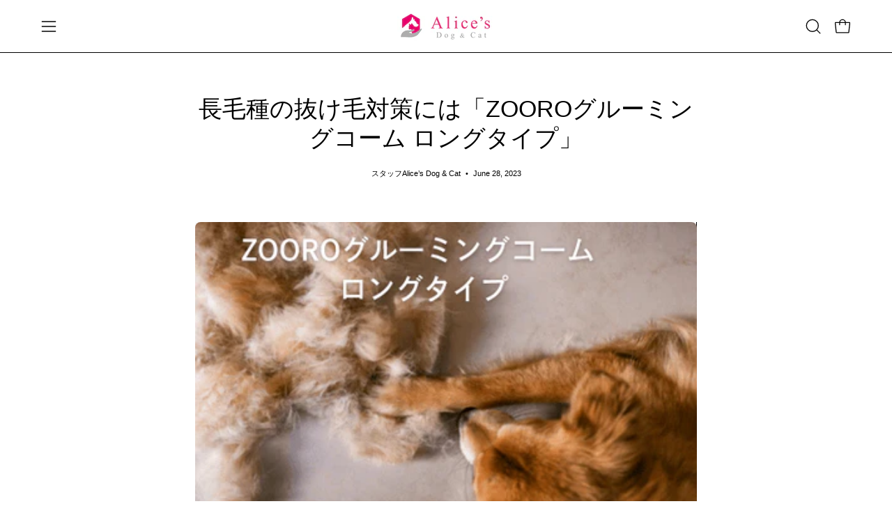

--- FILE ---
content_type: text/html; charset=utf-8
request_url: https://alices-dogcat.com/blogs/%E3%81%8A%E5%BD%B9%E7%AB%8B%E3%81%A1%E6%83%85%E5%A0%B1/%E9%95%B7%E6%AF%9B%E7%A8%AE%E3%81%AE%E6%8A%9C%E3%81%91%E6%AF%9B%E5%AF%BE%E7%AD%96%E3%81%AB%E3%81%AF%E5%8A%B9%E7%8E%87%E7%9A%84%E3%81%AA%E3%82%B1%E3%82%A2%E3%82%92-zooro%E3%82%B0%E3%83%AB%E3%83%BC%E3%83%9F%E3%83%B3%E3%82%B0%E3%82%B3%E3%83%BC%E3%83%A0-%E3%83%AD%E3%83%B3%E3%82%B0%E3%82%BF%E3%82%A4%E3%83%97
body_size: 64782
content:















<!doctype html>
<html class="no-js no-touch page-loading" lang="en">
<head>  <meta charset="utf-8">
  <meta http-equiv='X-UA-Compatible' content='IE=edge'>
  <meta name="viewport" content="width=device-width, height=device-height, initial-scale=1.0, minimum-scale=1.0">
  <link rel="canonical" href="https://alices-dogcat.com/blogs/%e3%81%8a%e5%bd%b9%e7%ab%8b%e3%81%a1%e6%83%85%e5%a0%b1/%e9%95%b7%e6%af%9b%e7%a8%ae%e3%81%ae%e6%8a%9c%e3%81%91%e6%af%9b%e5%af%be%e7%ad%96%e3%81%ab%e3%81%af%e5%8a%b9%e7%8e%87%e7%9a%84%e3%81%aa%e3%82%b1%e3%82%a2%e3%82%92-zooro%e3%82%b0%e3%83%ab%e3%83%bc%e3%83%9f%e3%83%b3%e3%82%b0%e3%82%b3%e3%83%bc%e3%83%a0-%e3%83%ad%e3%83%b3%e3%82%b0%e3%82%bf%e3%82%a4%e3%83%97" /><link rel="preload" as="image" href="//alices-dogcat.com/cdn/shop/t/62/assets/loading.svg?v=91665432863842511931737010297"><link href="//alices-dogcat.com/cdn/shop/t/62/assets/store-list.css?v=98487422262982681211768211196" rel="stylesheet" type="text/css" media="all" />
<style data-shopify>
  .no-js.page-loading .loading-overlay,
  html:not(.page-loading) .loading-overlay { opacity: 0; visibility: hidden; pointer-events: none; animation: fadeOut 1s ease; transition: visibility 0s linear 1s; }

  .loading-overlay { position: fixed; top: 0; left: 0; z-index: 99999; width: 100vw; height: 100vh; display: flex; align-items: center; justify-content: center; background: var(--overlay-bg, var(--COLOR-BLACK-WHITE)); }</style><style data-shopify>.loader__image__holder { position: absolute; top: 0; left: 0; width: 100%; height: 100%; font-size: 0; display: none; align-items: center; justify-content: center; animation: pulse-loading 2s infinite ease-in-out; }
    .loader__image__holder:has(.loader__image--fallback) { animation: none; }
    .loading-image .loader__image__holder { display: flex; }
    .loader__image { max-width: 60px; height: auto; object-fit: contain; }
    .loading-image .loader__image--fallback { width: 150px; height: 150px; max-width: 150px; mask: var(--loading-svg) center center/contain no-repeat; background: var(--overlay-bg-svg, var(--COLOR-WHITE-BLACK)); }</style><script>
    const loadingAppearance = "once";
    const loaded = sessionStorage.getItem('loaded');

    if (loadingAppearance === 'once') {
      if (loaded === null) {
        sessionStorage.setItem('loaded', true);
        document.documentElement.classList.add('loading-image');
      }
    } else {
      document.documentElement.classList.add('loading-image');
    }
  </script><link rel="shortcut icon" href="//alices-dogcat.com/cdn/shop/files/favicon-32x32_32x32.png?v=1741078977" type="image/png" />
  <title>長毛種の抜け毛対策には「ZOOROグルーミングコーム ロングタイプ」 &ndash; Alice&#39;s Dog &amp; Cat</title><meta name="description" content="  長毛種の犬猫の飼い主さんは、常に抜け毛のケアや対策に悩まれているかと思います。 換毛期に限らず、年中抜け毛があり、また量も多いですよね。 今回は長毛種におすすめな抜け毛対策やケアグッズについてご紹介します。 ＜目次＞ 長毛種の抜け毛について 長毛種の抜け毛対策や解決方法は ブラッシングの場合、どんなブラシを選べばいいのか。 長毛種におすすめなZOORO グルーミングコーム ロングタイプ 適している犬種・猫種 お客様の声 まとめ   POINT! 長毛種の犬猫にZOOROグルーミングコーム ロングタイプが良い理由 1．健康な毛は守り、不要な毛のみを除去する。   2．犬や猫が嫌がりにくく、ブラッシングが苦手な犬猫たちも嫌がらなくな">

<meta property="og:site_name" content="Alice&#39;s Dog &amp; Cat">
<meta property="og:url" content="https://alices-dogcat.com/blogs/%e3%81%8a%e5%bd%b9%e7%ab%8b%e3%81%a1%e6%83%85%e5%a0%b1/%e9%95%b7%e6%af%9b%e7%a8%ae%e3%81%ae%e6%8a%9c%e3%81%91%e6%af%9b%e5%af%be%e7%ad%96%e3%81%ab%e3%81%af%e5%8a%b9%e7%8e%87%e7%9a%84%e3%81%aa%e3%82%b1%e3%82%a2%e3%82%92-zooro%e3%82%b0%e3%83%ab%e3%83%bc%e3%83%9f%e3%83%b3%e3%82%b0%e3%82%b3%e3%83%bc%e3%83%a0-%e3%83%ad%e3%83%b3%e3%82%b0%e3%82%bf%e3%82%a4%e3%83%97">
<meta property="og:title" content="長毛種の抜け毛対策には「ZOOROグルーミングコーム ロングタイプ」">
<meta property="og:type" content="article">
<meta property="og:description" content="  長毛種の犬猫の飼い主さんは、常に抜け毛のケアや対策に悩まれているかと思います。 換毛期に限らず、年中抜け毛があり、また量も多いですよね。 今回は長毛種におすすめな抜け毛対策やケアグッズについてご紹介します。 ＜目次＞ 長毛種の抜け毛について 長毛種の抜け毛対策や解決方法は ブラッシングの場合、どんなブラシを選べばいいのか。 長毛種におすすめなZOORO グルーミングコーム ロングタイプ 適している犬種・猫種 お客様の声 まとめ   POINT! 長毛種の犬猫にZOOROグルーミングコーム ロングタイプが良い理由 1．健康な毛は守り、不要な毛のみを除去する。   2．犬や猫が嫌がりにくく、ブラッシングが苦手な犬猫たちも嫌がらなくな"><meta property="og:image" content="http://alices-dogcat.com/cdn/shop/articles/zooro-345921.png?v=1747306013">
  <meta property="og:image:secure_url" content="https://alices-dogcat.com/cdn/shop/articles/zooro-345921.png?v=1747306013">
  <meta property="og:image:width" content="450">
  <meta property="og:image:height" content="330"><meta name="twitter:site" content="@alicesdogcat"><meta name="twitter:card" content="summary_large_image">
<meta name="twitter:title" content="長毛種の抜け毛対策には「ZOOROグルーミングコーム ロングタイプ」">
<meta name="twitter:description" content="  長毛種の犬猫の飼い主さんは、常に抜け毛のケアや対策に悩まれているかと思います。 換毛期に限らず、年中抜け毛があり、また量も多いですよね。 今回は長毛種におすすめな抜け毛対策やケアグッズについてご紹介します。 ＜目次＞ 長毛種の抜け毛について 長毛種の抜け毛対策や解決方法は ブラッシングの場合、どんなブラシを選べばいいのか。 長毛種におすすめなZOORO グルーミングコーム ロングタイプ 適している犬種・猫種 お客様の声 まとめ   POINT! 長毛種の犬猫にZOOROグルーミングコーム ロングタイプが良い理由 1．健康な毛は守り、不要な毛のみを除去する。   2．犬や猫が嫌がりにくく、ブラッシングが苦手な犬猫たちも嫌がらなくな"><style data-shopify>




  





  





  



  



  



  

:root {--COLOR-PRIMARY-OPPOSITE: #ffffff;
  --COLOR-PRIMARY-OPPOSITE-ALPHA-20: rgba(255, 255, 255, 0.2);
  --COLOR-PRIMARY-LIGHTEN-DARKEN-ALPHA-20: rgba(243, 152, 170, 0.2);
  --COLOR-PRIMARY-LIGHTEN-DARKEN-ALPHA-30: rgba(243, 152, 170, 0.3);

  --PRIMARY-BUTTONS-COLOR-BG: #ed6b85;
  --PRIMARY-BUTTONS-COLOR-TEXT: #ffffff;
  --PRIMARY-BUTTONS-COLOR-TEXT-ALPHA-10: rgba(255, 255, 255, 0.1);
  --PRIMARY-BUTTONS-COLOR-BORDER: #ed6b85;

  --PRIMARY-BUTTONS-COLOR-LIGHTEN-DARKEN: #f398aa;

  --PRIMARY-BUTTONS-COLOR-ALPHA-05: rgba(237, 107, 133, 0.05);
  --PRIMARY-BUTTONS-COLOR-ALPHA-10: rgba(237, 107, 133, 0.1);
  --PRIMARY-BUTTONS-COLOR-ALPHA-50: rgba(237, 107, 133, 0.5);--COLOR-SECONDARY-OPPOSITE: #ffffff;
  --COLOR-SECONDARY-OPPOSITE-ALPHA-20: rgba(255, 255, 255, 0.2);
  --COLOR-SECONDARY-LIGHTEN-DARKEN-ALPHA-20: rgba(138, 138, 138, 0.2);
  --COLOR-SECONDARY-LIGHTEN-DARKEN-ALPHA-30: rgba(138, 138, 138, 0.3);

  --SECONDARY-BUTTONS-COLOR-BG: #707070;
  --SECONDARY-BUTTONS-COLOR-TEXT: #ffffff;
  --SECONDARY-BUTTONS-COLOR-TEXT-ALPHA-10: rgba(255, 255, 255, 0.1);
  --SECONDARY-BUTTONS-COLOR-BORDER: #707070;

  --SECONDARY-BUTTONS-COLOR-ALPHA-05: rgba(112, 112, 112, 0.05);
  --SECONDARY-BUTTONS-COLOR-ALPHA-10: rgba(112, 112, 112, 0.1);
  --SECONDARY-BUTTONS-COLOR-ALPHA-50: rgba(112, 112, 112, 0.5);--OUTLINE-BUTTONS-PRIMARY-BG: transparent;
  --OUTLINE-BUTTONS-PRIMARY-TEXT: #ed6b85;
  --OUTLINE-BUTTONS-PRIMARY-TEXT-ALPHA-10: rgba(237, 107, 133, 0.1);
  --OUTLINE-BUTTONS-PRIMARY-BORDER: #ed6b85;
  --OUTLINE-BUTTONS-PRIMARY-BG-HOVER: rgba(243, 152, 170, 0.2);

  --OUTLINE-BUTTONS-SECONDARY-BG: transparent;
  --OUTLINE-BUTTONS-SECONDARY-TEXT: #707070;
  --OUTLINE-BUTTONS-SECONDARY-TEXT-ALPHA-10: rgba(112, 112, 112, 0.1);
  --OUTLINE-BUTTONS-SECONDARY-BORDER: #707070;
  --OUTLINE-BUTTONS-SECONDARY-BG-HOVER: rgba(138, 138, 138, 0.2);

  --OUTLINE-BUTTONS-WHITE-BG: transparent;
  --OUTLINE-BUTTONS-WHITE-TEXT: #ffffff;
  --OUTLINE-BUTTONS-WHITE-TEXT-ALPHA-10: rgba(255, 255, 255, 0.1);
  --OUTLINE-BUTTONS-WHITE-BORDER: #ffffff;

  --OUTLINE-BUTTONS-BLACK-BG: transparent;
  --OUTLINE-BUTTONS-BLACK-TEXT: #000000;
  --OUTLINE-BUTTONS-BLACK-TEXT-ALPHA-10: rgba(0, 0, 0, 0.1);
  --OUTLINE-BUTTONS-BLACK-BORDER: #000000;--OUTLINE-SOLID-BUTTONS-PRIMARY-BG: #ed6b85;
  --OUTLINE-SOLID-BUTTONS-PRIMARY-TEXT: #ffffff;
  --OUTLINE-SOLID-BUTTONS-PRIMARY-TEXT-ALPHA-10: rgba(255, 255, 255, 0.1);
  --OUTLINE-SOLID-BUTTONS-PRIMARY-BORDER: #ffffff;
  --OUTLINE-SOLID-BUTTONS-PRIMARY-BG-HOVER: rgba(255, 255, 255, 0.2);

  --OUTLINE-SOLID-BUTTONS-SECONDARY-BG: #707070;
  --OUTLINE-SOLID-BUTTONS-SECONDARY-TEXT: #ffffff;
  --OUTLINE-SOLID-BUTTONS-SECONDARY-TEXT-ALPHA-10: rgba(255, 255, 255, 0.1);
  --OUTLINE-SOLID-BUTTONS-SECONDARY-BORDER: #ffffff;
  --OUTLINE-SOLID-BUTTONS-SECONDARY-BG-HOVER: rgba(255, 255, 255, 0.2);

  --OUTLINE-SOLID-BUTTONS-WHITE-BG: #ffffff;
  --OUTLINE-SOLID-BUTTONS-WHITE-TEXT: #000000;
  --OUTLINE-SOLID-BUTTONS-WHITE-TEXT-ALPHA-10: rgba(0, 0, 0, 0.1);
  --OUTLINE-SOLID-BUTTONS-WHITE-BORDER: #000000;

  --OUTLINE-SOLID-BUTTONS-BLACK-BG: #000000;
  --OUTLINE-SOLID-BUTTONS-BLACK-TEXT: #ffffff;
  --OUTLINE-SOLID-BUTTONS-BLACK-TEXT-ALPHA-10: rgba(255, 255, 255, 0.1);
  --OUTLINE-SOLID-BUTTONS-BLACK-BORDER: #ffffff;--COLOR-HEADING: #000000;
  --COLOR-TEXT: #000;
  --COLOR-TEXT-DARKEN: #000000;
  --COLOR-TEXT-LIGHTEN: #333333;
  --COLOR-TEXT-ALPHA-5: rgba(0, 0, 0, 0.05);
  --COLOR-TEXT-ALPHA-8: rgba(0, 0, 0, 0.08);
  --COLOR-TEXT-ALPHA-10: rgba(0, 0, 0, 0.1);
  --COLOR-TEXT-ALPHA-15: rgba(0, 0, 0, 0.15);
  --COLOR-TEXT-ALPHA-20: rgba(0, 0, 0, 0.2);
  --COLOR-TEXT-ALPHA-25: rgba(0, 0, 0, 0.25);
  --COLOR-TEXT-ALPHA-50: rgba(0, 0, 0, 0.5);
  --COLOR-TEXT-ALPHA-60: rgba(0, 0, 0, 0.6);
  --COLOR-TEXT-ALPHA-85: rgba(0, 0, 0, 0.85);

  --COLOR-BG: #ffffff;
  --COLOR-BG-ALPHA-25: rgba(255, 255, 255, 0.25);
  --COLOR-BG-ALPHA-35: rgba(255, 255, 255, 0.35);
  --COLOR-BG-ALPHA-60: rgba(255, 255, 255, 0.6);
  --COLOR-BG-ALPHA-65: rgba(255, 255, 255, 0.65);
  --COLOR-BG-ALPHA-85: rgba(255, 255, 255, 0.85);
  --COLOR-BG-DARKEN: #e6e6e6;
  --COLOR-BG-LIGHTEN-DARKEN: #e6e6e6;
  --COLOR-BG-LIGHTEN-DARKEN-SHIMMER-BG: #fafafa;
  --COLOR-BG-LIGHTEN-DARKEN-SHIMMER-EFFECT: #f5f5f5;
  --COLOR-BG-LIGHTEN-DARKEN-SHIMMER-ENHANCEMENT: #000000;
  --COLOR-BG-LIGHTEN-DARKEN-FOREGROUND: #f7f7f7;
  --COLOR-BG-LIGHTEN-DARKEN-HIGHLIGHT: #f1f0ec;
  --COLOR-BG-LIGHTEN-DARKEN-SEARCH-LOADER: #cccccc;
  --COLOR-BG-LIGHTEN-DARKEN-SEARCH-LOADER-LINE: #e6e6e6;
  --COLOR-BG-LIGHTEN-DARKEN-2: #cdcdcd;
  --COLOR-BG-LIGHTEN-DARKEN-3: #c0c0c0;
  --COLOR-BG-LIGHTEN-DARKEN-4: #b3b3b3;
  --COLOR-BG-LIGHTEN-DARKEN-5: #a6a6a6;
  --COLOR-BG-LIGHTEN-DARKEN-6: #9a9a9a;
  --COLOR-BG-LIGHTEN-DARKEN-CONTRAST: #b3b3b3;
  --COLOR-BG-LIGHTEN-DARKEN-CONTRAST-2: #a6a6a6;
  --COLOR-BG-LIGHTEN-DARKEN-CONTRAST-3: #999999;
  --COLOR-BG-LIGHTEN-DARKEN-CONTRAST-4: #8c8c8c;
  --COLOR-BG-LIGHTEN-DARKEN-CONTRAST-5: #808080;
  --COLOR-BG-LIGHTEN-DARKEN-CONTRAST-6: #737373;

  --COLOR-BG-SECONDARY: #f1f0ec;
  --COLOR-BG-SECONDARY-LIGHTEN-DARKEN: #dbd9cf;
  --COLOR-BG-SECONDARY-LIGHTEN-DARKEN-CONTRAST: #80795e;

  --COLOR-INPUT-BG: #ffffff;

  --COLOR-ACCENT: #f06884;
  --COLOR-ACCENT-TEXT: #fff;
  --COLOR-ACCENT-MIX-ALPHA: rgba(120, 52, 66, 0.1);

  --COLOR-BORDER: #707070;
  --COLOR-BORDER-ALPHA-15: rgba(112, 112, 112, 0.15);
  --COLOR-BORDER-ALPHA-30: rgba(112, 112, 112, 0.3);
  --COLOR-BORDER-ALPHA-50: rgba(112, 112, 112, 0.5);
  --COLOR-BORDER-ALPHA-65: rgba(112, 112, 112, 0.65);
  --COLOR-BORDER-LIGHTEN-DARKEN: #bdbdbd;
  --COLOR-BORDER-HAIRLINE: #f7f7f7;

  --COLOR-SALE-BG: #4f6a46;
  --COLOR-SALE-TEXT: #ffffff;
  --COLOR-CUSTOM-BG: #e5f18b;
  --COLOR-CUSTOM-TEXT: #000000;
  --COLOR-SOLD-BG: #f1f0ec;
  --COLOR-SOLD-TEXT: #000000;
  --COLOR-SAVING-BG: #4f6a46;
  --COLOR-SAVING-TEXT: #fff;

  --COLOR-WHITE-BLACK: #fff;
  --COLOR-BLACK-WHITE: #000;
  --COLOR-BLACK-WHITE-ALPHA-25: rgba(0, 0, 0, 0.25);
  --COLOR-BLACK-WHITE-ALPHA-34: rgba(0, 0, 0, 0.34);
  --COLOR-BG-OVERLAY: rgba(255, 255, 255, 0.5);--COLOR-DISABLED-GREY: rgba(0, 0, 0, 0.05);
  --COLOR-DISABLED-GREY-DARKEN: rgba(0, 0, 0, 0.45);
  --COLOR-ERROR: #D02E2E;
  --COLOR-ERROR-BG: #f3cbcb;
  --COLOR-SUCCESS: #56AD6A;
  --COLOR-SUCCESS-BG: #ECFEF0;
  --COLOR-WARN: #ECBD5E;
  --COLOR-TRANSPARENT: rgba(255, 255, 255, 0);

  --COLOR-WHITE: #ffffff;
  --COLOR-WHITE-DARKEN: #f2f2f2;
  --COLOR-WHITE-ALPHA-10: rgba(255, 255, 255, 0.1);
  --COLOR-WHITE-ALPHA-20: rgba(255, 255, 255, 0.2);
  --COLOR-WHITE-ALPHA-25: rgba(255, 255, 255, 0.25);
  --COLOR-WHITE-ALPHA-50: rgba(255, 255, 255, 0.5);
  --COLOR-WHITE-ALPHA-60: rgba(255, 255, 255, 0.6);
  --COLOR-BLACK: #000000;
  --COLOR-BLACK-LIGHTEN: #1a1a1a;
  --COLOR-BLACK-ALPHA-10: rgba(0, 0, 0, 0.1);
  --COLOR-BLACK-ALPHA-20: rgba(0, 0, 0, 0.2);
  --COLOR-BLACK-ALPHA-25: rgba(0, 0, 0, 0.25);
  --COLOR-BLACK-ALPHA-50: rgba(0, 0, 0, 0.5);
  --COLOR-BLACK-ALPHA-60: rgba(0, 0, 0, 0.6);--FONT-STACK-BODY: "system_ui", -apple-system, 'Segoe UI', Roboto, 'Helvetica Neue', 'Noto Sans', 'Liberation Sans', Arial, sans-serif, 'Apple Color Emoji', 'Segoe UI Emoji', 'Segoe UI Symbol', 'Noto Color Emoji';
  --FONT-STYLE-BODY: normal;
  --FONT-STYLE-BODY-ITALIC: italic;
  --FONT-ADJUST-BODY: 0.95;

  --FONT-WEIGHT-BODY: 400;
  --FONT-WEIGHT-BODY-LIGHT: 300;
  --FONT-WEIGHT-BODY-MEDIUM: 700;
  --FONT-WEIGHT-BODY-BOLD: 700;

  --FONT-STACK-HEADING: "system_ui", -apple-system, 'Segoe UI', Roboto, 'Helvetica Neue', 'Noto Sans', 'Liberation Sans', Arial, sans-serif, 'Apple Color Emoji', 'Segoe UI Emoji', 'Segoe UI Symbol', 'Noto Color Emoji';
  --FONT-STYLE-HEADING: normal;
  --FONT-STYLE-HEADING-ITALIC: italic;
  --FONT-ADJUST-HEADING: 0.85;

  --FONT-WEIGHT-HEADING: 400;
  --FONT-WEIGHT-HEADING-LIGHT: 300;
  --FONT-WEIGHT-HEADING-MEDIUM: 700;
  --FONT-WEIGHT-HEADING-BOLD: 700;

  --FONT-STACK-NAV: "system_ui", -apple-system, 'Segoe UI', Roboto, 'Helvetica Neue', 'Noto Sans', 'Liberation Sans', Arial, sans-serif, 'Apple Color Emoji', 'Segoe UI Emoji', 'Segoe UI Symbol', 'Noto Color Emoji';
  --FONT-STYLE-NAV: normal;
  --FONT-STYLE-NAV-ITALIC: italic;
  --FONT-ADJUST-NAV: 0.9;
  --FONT-ADJUST-NAV-TOP-LEVEL: 0.8;

  --FONT-WEIGHT-NAV: 400;
  --FONT-WEIGHT-NAV-LIGHT: 300;
  --FONT-WEIGHT-NAV-MEDIUM: 700;
  --FONT-WEIGHT-NAV-BOLD: 700;

  --FONT-ADJUST-PRODUCT-GRID: 0.9;
  --FONT-ADJUST-PRODUCT-GRID-HEADING: 0.95;

  --FONT-ADJUST-BADGES: 1.0;

  --FONT-STACK-BUTTON: "system_ui", -apple-system, 'Segoe UI', Roboto, 'Helvetica Neue', 'Noto Sans', 'Liberation Sans', Arial, sans-serif, 'Apple Color Emoji', 'Segoe UI Emoji', 'Segoe UI Symbol', 'Noto Color Emoji';
  --FONT-STYLE-BUTTON: normal;
  --FONT-STYLE-BUTTON-ITALIC: italic;
  --FONT-ADJUST-BUTTON: 0.9;

  --FONT-WEIGHT-BUTTON: 400;
  --FONT-WEIGHT-BUTTON-MEDIUM: 700;
  --FONT-WEIGHT-BUTTON-BOLD: 700;

  --FONT-STACK-SUBHEADING: "system_ui", -apple-system, 'Segoe UI', Roboto, 'Helvetica Neue', 'Noto Sans', 'Liberation Sans', Arial, sans-serif, 'Apple Color Emoji', 'Segoe UI Emoji', 'Segoe UI Symbol', 'Noto Color Emoji';
  --FONT-STYLE-SUBHEADING: normal;
  --FONT-ADJUST-SUBHEADING: 1.0;

  --FONT-WEIGHT-SUBHEADING: 400;
  --FONT-WEIGHT-SUBHEADING-BOLD: 700;

  --FONT-STACK-LABEL: "system_ui", -apple-system, 'Segoe UI', Roboto, 'Helvetica Neue', 'Noto Sans', 'Liberation Sans', Arial, sans-serif, 'Apple Color Emoji', 'Segoe UI Emoji', 'Segoe UI Symbol', 'Noto Color Emoji';
  --FONT-STYLE-LABEL: normal;
  --FONT-ADJUST-LABEL: 0.65;

  --FONT-WEIGHT-LABEL: 700;

  --LETTER-SPACING-NAV: 0.025em;
  --LETTER-SPACING-SUBHEADING: 0.075em;
  --LETTER-SPACING-BUTTON: 0.125em;
  --LETTER-SPACING-LABEL: 0.05em;

  --BUTTON-TEXT-CAPS: uppercase;
  --HEADING-TEXT-CAPS: none;
  --SUBHEADING-TEXT-CAPS: uppercase;
  --LABEL-TEXT-CAPS: uppercase;--FONT-SIZE-INPUT: 1rem;--RADIUS: 8px;
  --RADIUS-SMALL: 8px;
  --RADIUS-TINY: 8px;
  --RADIUS-BADGE: 3px;
  --RADIUS-CHECKBOX: 4px;
  --RADIUS-TEXTAREA: 8px;--PRODUCT-MEDIA-PADDING-TOP: 130.0%;--BORDER-WIDTH: 1px;--STROKE-WIDTH: 12px;--SITE-WIDTH: 1440px;
  --SITE-WIDTH-NARROW: 840px;--COLOR-UPSELLS-BG: #ffffff;
  --COLOR-UPSELLS-TEXT: #000;
  --COLOR-UPSELLS-TEXT-LIGHTEN: #333333;
  --COLOR-UPSELLS-DISABLED-GREY-DARKEN: rgba(0, 0, 0, 0.45);
  --UPSELLS-HEIGHT: 155px;
  --UPSELLS-IMAGE-WIDTH: 20%;--ICON-ARROW-RIGHT: url( "//alices-dogcat.com/cdn/shop/t/62/assets/icon-arrow-right.svg?v=99859212757265680021737010297" );--loading-svg: url( "//alices-dogcat.com/cdn/shop/t/62/assets/loading.svg?v=91665432863842511931737010297" );
  --icon-check: url( "//alices-dogcat.com/cdn/shop/t/62/assets/icon-check.svg?v=175316081881880408121737010297" );
  --icon-check-swatch: url( "//alices-dogcat.com/cdn/shop/t/62/assets/icon-check-swatch.svg?v=131897745589030387781737010297" );
  --icon-zoom-in: url( "//alices-dogcat.com/cdn/shop/t/62/assets/icon-zoom-in.svg?v=157433013461716915331737010297" );
  --icon-zoom-out: url( "//alices-dogcat.com/cdn/shop/t/62/assets/icon-zoom-out.svg?v=164909107869959372931737010297" );--collection-sticky-bar-height: 0px;
  --collection-image-padding-top: 60%;

  --drawer-width: 400px;
  --drawer-transition: transform 0.4s cubic-bezier(0.46, 0.01, 0.32, 1);--gutter: 60px;
  --gutter-mobile: 20px;
  --grid-gutter: 20px;
  --grid-gutter-mobile: 35px;--inner: 20px;
  --inner-tablet: 18px;
  --inner-mobile: 16px;--grid: repeat(3, minmax(0, 1fr));
  --grid-tablet: repeat(3, minmax(0, 1fr));
  --grid-mobile: repeat(2, minmax(0, 1fr));
  --megamenu-grid: repeat(4, minmax(0, 1fr));
  --grid-row: 1 / span 3;--scrollbar-width: 0px;--overlay: #000;
  --overlay-opacity: 1;--swatch-width: 38px;
  --swatch-height: 26px;
  --swatch-size: 32px;
  --swatch-size-mobile: 30px;

  
  --move-offset: 20px;

  
  --autoplay-speed: 2200ms;
}


.cart__item__image:after,
  .product__media__container:after,
  .products-list__item__image:after,
  .products-list__item__image-bg:after,
  .blog-item__product__image:after {
    content: '';
    position: absolute;
    z-index: 1;
    inset: 0;
    background: rgba(0, 0, 0, .03);
    pointer-events: none;
  }.product-upsell__image:after,
  .popup-quick-view__nav-media:after,
  .product-single__media--image:after,
  .product-single__media--onboarding:after,
  .product-single__thumbnail-link:after {
    content: '';
    position: absolute;
    z-index: 1;
    inset: 0;
    background: rgba(0, 0, 0, .03);
    pointer-events: none;
  }</style><link href="//alices-dogcat.com/cdn/shop/t/62/assets/theme.css?v=157019374451074746051737010297" rel="stylesheet" type="text/css" media="all" /><script type="text/javascript">
    if (window.MSInputMethodContext && document.documentMode) {
      var scripts = document.getElementsByTagName('script')[0];
      var polyfill = document.createElement("script");
      polyfill.defer = true;
      polyfill.src = "//alices-dogcat.com/cdn/shop/t/62/assets/ie11.js?v=164037955086922138091737010297";

      scripts.parentNode.insertBefore(polyfill, scripts);

      document.documentElement.classList.add('ie11');
    } else {
      document.documentElement.className = document.documentElement.className.replace('no-js', 'js');
    }

    let root = '/';
    if (root[root.length - 1] !== '/') {
      root = `${root}/`;
    }

    window.theme = {
      routes: {
        root: root,
        cart_url: "\/cart",
        cart_add_url: "\/cart\/add",
        cart_change_url: "\/cart\/change",
        shop_url: "https:\/\/alices-dogcat.com",
        searchUrl: '/search',
        predictiveSearchUrl: '/search/suggest',
        product_recommendations_url: "\/recommendations\/products"
      },
      assets: {
        photoswipe: '//alices-dogcat.com/cdn/shop/t/62/assets/photoswipe.js?v=162613001030112971491737010297',
        smoothscroll: '//alices-dogcat.com/cdn/shop/t/62/assets/smoothscroll.js?v=37906625415260927261737010297',
        no_image: "//alices-dogcat.com/cdn/shopifycloud/storefront/assets/no-image-2048-a2addb12_1024x.gif",
        swatches: '//alices-dogcat.com/cdn/shop/t/62/assets/swatches.json?v=108341084980828767351737010297',
        base: "//alices-dogcat.com/cdn/shop/t/62/assets/"
      },
      strings: {
        add_to_cart: "カートに追加",
        cart_acceptance_error: "当社の利用規約に同意していただく必要があります。",
        cart_empty: "カートは現在空です。",
        cart_price: "価格",
        cart_quantity: "個数",
        cart_items_one: "{{ count }} アイテム",
        cart_items_many: "{{ count }} アイテム",
        cart_title: "カート",
        cart_total: "合計",
        continue_shopping: "買い物を続ける",
        free: "無料",
        limit_error: "申し訳ありませんが、この商品の在庫は十分ではありません。",
        preorder: "予約注文",
        remove: "削除",
        sale_badge_text: "Sale",
        saving_badge: " {{ discount }}を保存",
        saving_up_to_badge: "最大 {{ discount }}まで割引",
        sold_out: "Sold Out",
        subscription: "サブスクリプション",
        unavailable: "利用不可",
        unit_price_label: "Unit price",
        unit_price_separator: "当たり",
        zero_qty_error: "数量は0以上でなければならない。",
        delete_confirm: "このアドレスを削除してもよろしいですか？",
        newsletter_product_availability: "販売開始を知らせる"
      },
      icons: {
        plus: '<svg aria-hidden="true" focusable="false" role="presentation" class="icon icon-toggle-plus" viewBox="0 0 192 192"><path d="M30 96h132M96 30v132" stroke="currentColor" stroke-linecap="round" stroke-linejoin="round"/></svg>',
        minus: '<svg aria-hidden="true" focusable="false" role="presentation" class="icon icon-toggle-minus" viewBox="0 0 192 192"><path d="M30 96h132" stroke="currentColor" stroke-linecap="round" stroke-linejoin="round"/></svg>',
        close: '<svg aria-hidden="true" focusable="false" role="presentation" class="icon icon-close" viewBox="0 0 192 192"><path d="M150 42 42 150M150 150 42 42" stroke="currentColor" stroke-linecap="round" stroke-linejoin="round"/></svg>'
      },
      settings: {
        animationsEnabled: true,
        cartType: "drawer",
        enableAcceptTerms: false,
        enableInfinityScroll: false,
        enablePaymentButton: true,
        gridImageSize: "cover",
        gridImageAspectRatio: 1.3,
        mobileMenuBehaviour: "trigger",
        productGridHover: "image",
        savingBadgeType: "percentage",
        showSaleBadge: true,
        showSoldBadge: true,
        showSavingBadge: true,
        quickBuy: "quick_buy",
        suggestArticles: false,
        suggestCollections: false,
        suggestProducts: true,
        suggestPages: false,
        suggestionsResultsLimit: 10,
        currency_code_enable: false,
        hideInventoryCount: true,
        colorSwatchesType: "theme",
        atcButtonShowPrice: true,
      },
      sizes: {
        mobile: 480,
        small: 768,
        large: 1024,
        widescreen: 1440
      },
      moneyFormat: "\u003cspan class='money'\u003e¥{{amount_no_decimals}}\u003c\/span\u003e",
      moneyWithCurrencyFormat: "\u003cspan class='money'\u003e¥{{amount_no_decimals}} JPY\u003c\/span\u003e",
      subtotal: 0,
      current_iso_code: "JPY",
      info: {
        name: 'Palo Alto'
      },
      version: '6.0.2'
    };
    window.PaloAlto = window.PaloAlto || {};
    window.slate = window.slate || {};
    window.isHeaderTransparent = false;
    window.stickyHeaderHeight = 60;
    window.lastWindowWidth = window.innerWidth || document.documentElement.clientWidth;
  </script><script src="//alices-dogcat.com/cdn/shop/t/62/assets/vendor.js?v=164905933048751944601737010297" defer="defer"></script>
  <script src="//alices-dogcat.com/cdn/shop/t/62/assets/theme.js?v=96876053026074616611737010297" defer="defer"></script><script>window.performance && window.performance.mark && window.performance.mark('shopify.content_for_header.start');</script><meta name="google-site-verification" content="R5wBq74BgHHv9hyWiUy4UDlvYO4BYS4QIjSC0-LZWAQ">
<meta id="shopify-digital-wallet" name="shopify-digital-wallet" content="/10915676241/digital_wallets/dialog">
<meta name="shopify-checkout-api-token" content="3b945fd2d213760e71a21608568327b7">
<meta id="in-context-paypal-metadata" data-shop-id="10915676241" data-venmo-supported="false" data-environment="production" data-locale="en_US" data-paypal-v4="true" data-currency="JPY">
<link rel="alternate" type="application/atom+xml" title="Feed" href="/blogs/%E3%81%8A%E5%BD%B9%E7%AB%8B%E3%81%A1%E6%83%85%E5%A0%B1.atom" />
<link rel="alternate" hreflang="x-default" href="https://alices-dogcat.com/blogs/%E3%81%8A%E5%BD%B9%E7%AB%8B%E3%81%A1%E6%83%85%E5%A0%B1/%E9%95%B7%E6%AF%9B%E7%A8%AE%E3%81%AE%E6%8A%9C%E3%81%91%E6%AF%9B%E5%AF%BE%E7%AD%96%E3%81%AB%E3%81%AF%E5%8A%B9%E7%8E%87%E7%9A%84%E3%81%AA%E3%82%B1%E3%82%A2%E3%82%92-zooro%E3%82%B0%E3%83%AB%E3%83%BC%E3%83%9F%E3%83%B3%E3%82%B0%E3%82%B3%E3%83%BC%E3%83%A0-%E3%83%AD%E3%83%B3%E3%82%B0%E3%82%BF%E3%82%A4%E3%83%97">
<link rel="alternate" hreflang="en" href="https://alices-dogcat.com/blogs/%E3%81%8A%E5%BD%B9%E7%AB%8B%E3%81%A1%E6%83%85%E5%A0%B1/%E9%95%B7%E6%AF%9B%E7%A8%AE%E3%81%AE%E6%8A%9C%E3%81%91%E6%AF%9B%E5%AF%BE%E7%AD%96%E3%81%AB%E3%81%AF%E5%8A%B9%E7%8E%87%E7%9A%84%E3%81%AA%E3%82%B1%E3%82%A2%E3%82%92-zooro%E3%82%B0%E3%83%AB%E3%83%BC%E3%83%9F%E3%83%B3%E3%82%B0%E3%82%B3%E3%83%BC%E3%83%A0-%E3%83%AD%E3%83%B3%E3%82%B0%E3%82%BF%E3%82%A4%E3%83%97">
<link rel="alternate" hreflang="ko" href="https://alices-dogcat.com/ko/blogs/%E3%81%8A%E5%BD%B9%E7%AB%8B%E3%81%A1%E6%83%85%E5%A0%B1/%E9%95%B7%E6%AF%9B%E7%A8%AE%E3%81%AE%E6%8A%9C%E3%81%91%E6%AF%9B%E5%AF%BE%E7%AD%96%E3%81%AB%E3%81%AF%E5%8A%B9%E7%8E%87%E7%9A%84%E3%81%AA%E3%82%B1%E3%82%A2%E3%82%92-zooro%E3%82%B0%E3%83%AB%E3%83%BC%E3%83%9F%E3%83%B3%E3%82%B0%E3%82%B3%E3%83%BC%E3%83%A0-%E3%83%AD%E3%83%B3%E3%82%B0%E3%82%BF%E3%82%A4%E3%83%97">
<link rel="alternate" hreflang="ja" href="https://alices-dogcat.com/ja/blogs/%E3%81%8A%E5%BD%B9%E7%AB%8B%E3%81%A1%E6%83%85%E5%A0%B1/%E9%95%B7%E6%AF%9B%E7%A8%AE%E3%81%AE%E6%8A%9C%E3%81%91%E6%AF%9B%E5%AF%BE%E7%AD%96%E3%81%AB%E3%81%AF%E5%8A%B9%E7%8E%87%E7%9A%84%E3%81%AA%E3%82%B1%E3%82%A2%E3%82%92-zooro%E3%82%B0%E3%83%AB%E3%83%BC%E3%83%9F%E3%83%B3%E3%82%B0%E3%82%B3%E3%83%BC%E3%83%A0-%E3%83%AD%E3%83%B3%E3%82%B0%E3%82%BF%E3%82%A4%E3%83%97">
<script async="async" src="/checkouts/internal/preloads.js?locale=en-JP"></script>
<link rel="preconnect" href="https://shop.app" crossorigin="anonymous">
<script async="async" src="https://shop.app/checkouts/internal/preloads.js?locale=en-JP&shop_id=10915676241" crossorigin="anonymous"></script>
<script id="shopify-features" type="application/json">{"accessToken":"3b945fd2d213760e71a21608568327b7","betas":["rich-media-storefront-analytics"],"domain":"alices-dogcat.com","predictiveSearch":true,"shopId":10915676241,"locale":"en"}</script>
<script>var Shopify = Shopify || {};
Shopify.shop = "alices-dogcat.myshopify.com";
Shopify.locale = "en";
Shopify.currency = {"active":"JPY","rate":"1.0"};
Shopify.country = "JP";
Shopify.theme = {"name":"Palo Alto","id":143484387525,"schema_name":"Palo Alto","schema_version":"6.0.2","theme_store_id":777,"role":"main"};
Shopify.theme.handle = "null";
Shopify.theme.style = {"id":null,"handle":null};
Shopify.cdnHost = "alices-dogcat.com/cdn";
Shopify.routes = Shopify.routes || {};
Shopify.routes.root = "/";</script>
<script type="module">!function(o){(o.Shopify=o.Shopify||{}).modules=!0}(window);</script>
<script>!function(o){function n(){var o=[];function n(){o.push(Array.prototype.slice.apply(arguments))}return n.q=o,n}var t=o.Shopify=o.Shopify||{};t.loadFeatures=n(),t.autoloadFeatures=n()}(window);</script>
<script>
  window.ShopifyPay = window.ShopifyPay || {};
  window.ShopifyPay.apiHost = "shop.app\/pay";
  window.ShopifyPay.redirectState = null;
</script>
<script id="shop-js-analytics" type="application/json">{"pageType":"article"}</script>
<script defer="defer" async type="module" src="//alices-dogcat.com/cdn/shopifycloud/shop-js/modules/v2/client.init-shop-cart-sync_C5BV16lS.en.esm.js"></script>
<script defer="defer" async type="module" src="//alices-dogcat.com/cdn/shopifycloud/shop-js/modules/v2/chunk.common_CygWptCX.esm.js"></script>
<script type="module">
  await import("//alices-dogcat.com/cdn/shopifycloud/shop-js/modules/v2/client.init-shop-cart-sync_C5BV16lS.en.esm.js");
await import("//alices-dogcat.com/cdn/shopifycloud/shop-js/modules/v2/chunk.common_CygWptCX.esm.js");

  window.Shopify.SignInWithShop?.initShopCartSync?.({"fedCMEnabled":true,"windoidEnabled":true});

</script>
<script>
  window.Shopify = window.Shopify || {};
  if (!window.Shopify.featureAssets) window.Shopify.featureAssets = {};
  window.Shopify.featureAssets['shop-js'] = {"shop-cart-sync":["modules/v2/client.shop-cart-sync_ZFArdW7E.en.esm.js","modules/v2/chunk.common_CygWptCX.esm.js"],"init-fed-cm":["modules/v2/client.init-fed-cm_CmiC4vf6.en.esm.js","modules/v2/chunk.common_CygWptCX.esm.js"],"shop-button":["modules/v2/client.shop-button_tlx5R9nI.en.esm.js","modules/v2/chunk.common_CygWptCX.esm.js"],"shop-cash-offers":["modules/v2/client.shop-cash-offers_DOA2yAJr.en.esm.js","modules/v2/chunk.common_CygWptCX.esm.js","modules/v2/chunk.modal_D71HUcav.esm.js"],"init-windoid":["modules/v2/client.init-windoid_sURxWdc1.en.esm.js","modules/v2/chunk.common_CygWptCX.esm.js"],"shop-toast-manager":["modules/v2/client.shop-toast-manager_ClPi3nE9.en.esm.js","modules/v2/chunk.common_CygWptCX.esm.js"],"init-shop-email-lookup-coordinator":["modules/v2/client.init-shop-email-lookup-coordinator_B8hsDcYM.en.esm.js","modules/v2/chunk.common_CygWptCX.esm.js"],"init-shop-cart-sync":["modules/v2/client.init-shop-cart-sync_C5BV16lS.en.esm.js","modules/v2/chunk.common_CygWptCX.esm.js"],"avatar":["modules/v2/client.avatar_BTnouDA3.en.esm.js"],"pay-button":["modules/v2/client.pay-button_FdsNuTd3.en.esm.js","modules/v2/chunk.common_CygWptCX.esm.js"],"init-customer-accounts":["modules/v2/client.init-customer-accounts_DxDtT_ad.en.esm.js","modules/v2/client.shop-login-button_C5VAVYt1.en.esm.js","modules/v2/chunk.common_CygWptCX.esm.js","modules/v2/chunk.modal_D71HUcav.esm.js"],"init-shop-for-new-customer-accounts":["modules/v2/client.init-shop-for-new-customer-accounts_ChsxoAhi.en.esm.js","modules/v2/client.shop-login-button_C5VAVYt1.en.esm.js","modules/v2/chunk.common_CygWptCX.esm.js","modules/v2/chunk.modal_D71HUcav.esm.js"],"shop-login-button":["modules/v2/client.shop-login-button_C5VAVYt1.en.esm.js","modules/v2/chunk.common_CygWptCX.esm.js","modules/v2/chunk.modal_D71HUcav.esm.js"],"init-customer-accounts-sign-up":["modules/v2/client.init-customer-accounts-sign-up_CPSyQ0Tj.en.esm.js","modules/v2/client.shop-login-button_C5VAVYt1.en.esm.js","modules/v2/chunk.common_CygWptCX.esm.js","modules/v2/chunk.modal_D71HUcav.esm.js"],"shop-follow-button":["modules/v2/client.shop-follow-button_Cva4Ekp9.en.esm.js","modules/v2/chunk.common_CygWptCX.esm.js","modules/v2/chunk.modal_D71HUcav.esm.js"],"checkout-modal":["modules/v2/client.checkout-modal_BPM8l0SH.en.esm.js","modules/v2/chunk.common_CygWptCX.esm.js","modules/v2/chunk.modal_D71HUcav.esm.js"],"lead-capture":["modules/v2/client.lead-capture_Bi8yE_yS.en.esm.js","modules/v2/chunk.common_CygWptCX.esm.js","modules/v2/chunk.modal_D71HUcav.esm.js"],"shop-login":["modules/v2/client.shop-login_D6lNrXab.en.esm.js","modules/v2/chunk.common_CygWptCX.esm.js","modules/v2/chunk.modal_D71HUcav.esm.js"],"payment-terms":["modules/v2/client.payment-terms_CZxnsJam.en.esm.js","modules/v2/chunk.common_CygWptCX.esm.js","modules/v2/chunk.modal_D71HUcav.esm.js"]};
</script>
<script>(function() {
  var isLoaded = false;
  function asyncLoad() {
    if (isLoaded) return;
    isLoaded = true;
    var urls = ["https:\/\/app.getscrolly.com\/get_script\/55a6a85ec06311ebafe73afb161da784.js?v=55290\u0026shop=alices-dogcat.myshopify.com","https:\/\/cdn.nfcube.com\/instafeed-fa86921c860b3b2df59946ca4b540823.js?shop=alices-dogcat.myshopify.com","https:\/\/cdn.omiseconnect.jp\/plugin\/js\/shopify_shop.js?shop=alices-dogcat.myshopify.com","https:\/\/asia-northeast1-affiliate-pr.cloudfunctions.net\/script?shop=alices-dogcat.myshopify.com","https:\/\/boostsales.apps.avada.io\/scripttag\/avada-badgev2.min.js?shop=alices-dogcat.myshopify.com","https:\/\/boostsales.apps.avada.io\/scripttag\/avada-countdown.min.js?shop=alices-dogcat.myshopify.com","https:\/\/static.klaviyo.com\/onsite\/js\/XczmgA\/klaviyo.js?company_id=XczmgA\u0026shop=alices-dogcat.myshopify.com","https:\/\/tools.luckyorange.com\/core\/lo.js?site-id=84113c9c\u0026shop=alices-dogcat.myshopify.com","https:\/\/cdn.hextom.com\/js\/freeshippingbar.js?shop=alices-dogcat.myshopify.com","https:\/\/cdn2.hextom.com\/js\/smartpushmarketing.js?shop=alices-dogcat.myshopify.com"];
    for (var i = 0; i < urls.length; i++) {
      var s = document.createElement('script');
      s.type = 'text/javascript';
      s.async = true;
      s.src = urls[i];
      var x = document.getElementsByTagName('script')[0];
      x.parentNode.insertBefore(s, x);
    }
  };
  if(window.attachEvent) {
    window.attachEvent('onload', asyncLoad);
  } else {
    window.addEventListener('load', asyncLoad, false);
  }
})();</script>
<script id="__st">var __st={"a":10915676241,"offset":32400,"reqid":"b3101ee0-8116-438b-910f-847dd5af06b8-1768741932","pageurl":"alices-dogcat.com\/blogs\/%E3%81%8A%E5%BD%B9%E7%AB%8B%E3%81%A1%E6%83%85%E5%A0%B1\/%E9%95%B7%E6%AF%9B%E7%A8%AE%E3%81%AE%E6%8A%9C%E3%81%91%E6%AF%9B%E5%AF%BE%E7%AD%96%E3%81%AB%E3%81%AF%E5%8A%B9%E7%8E%87%E7%9A%84%E3%81%AA%E3%82%B1%E3%82%A2%E3%82%92-zooro%E3%82%B0%E3%83%AB%E3%83%BC%E3%83%9F%E3%83%B3%E3%82%B0%E3%82%B3%E3%83%BC%E3%83%A0-%E3%83%AD%E3%83%B3%E3%82%B0%E3%82%BF%E3%82%A4%E3%83%97","s":"articles-558825111749","u":"5cb2e9f81327","p":"article","rtyp":"article","rid":558825111749};</script>
<script>window.ShopifyPaypalV4VisibilityTracking = true;</script>
<script id="captcha-bootstrap">!function(){'use strict';const t='contact',e='account',n='new_comment',o=[[t,t],['blogs',n],['comments',n],[t,'customer']],c=[[e,'customer_login'],[e,'guest_login'],[e,'recover_customer_password'],[e,'create_customer']],r=t=>t.map((([t,e])=>`form[action*='/${t}']:not([data-nocaptcha='true']) input[name='form_type'][value='${e}']`)).join(','),a=t=>()=>t?[...document.querySelectorAll(t)].map((t=>t.form)):[];function s(){const t=[...o],e=r(t);return a(e)}const i='password',u='form_key',d=['recaptcha-v3-token','g-recaptcha-response','h-captcha-response',i],f=()=>{try{return window.sessionStorage}catch{return}},m='__shopify_v',_=t=>t.elements[u];function p(t,e,n=!1){try{const o=window.sessionStorage,c=JSON.parse(o.getItem(e)),{data:r}=function(t){const{data:e,action:n}=t;return t[m]||n?{data:e,action:n}:{data:t,action:n}}(c);for(const[e,n]of Object.entries(r))t.elements[e]&&(t.elements[e].value=n);n&&o.removeItem(e)}catch(o){console.error('form repopulation failed',{error:o})}}const l='form_type',E='cptcha';function T(t){t.dataset[E]=!0}const w=window,h=w.document,L='Shopify',v='ce_forms',y='captcha';let A=!1;((t,e)=>{const n=(g='f06e6c50-85a8-45c8-87d0-21a2b65856fe',I='https://cdn.shopify.com/shopifycloud/storefront-forms-hcaptcha/ce_storefront_forms_captcha_hcaptcha.v1.5.2.iife.js',D={infoText:'Protected by hCaptcha',privacyText:'Privacy',termsText:'Terms'},(t,e,n)=>{const o=w[L][v],c=o.bindForm;if(c)return c(t,g,e,D).then(n);var r;o.q.push([[t,g,e,D],n]),r=I,A||(h.body.append(Object.assign(h.createElement('script'),{id:'captcha-provider',async:!0,src:r})),A=!0)});var g,I,D;w[L]=w[L]||{},w[L][v]=w[L][v]||{},w[L][v].q=[],w[L][y]=w[L][y]||{},w[L][y].protect=function(t,e){n(t,void 0,e),T(t)},Object.freeze(w[L][y]),function(t,e,n,w,h,L){const[v,y,A,g]=function(t,e,n){const i=e?o:[],u=t?c:[],d=[...i,...u],f=r(d),m=r(i),_=r(d.filter((([t,e])=>n.includes(e))));return[a(f),a(m),a(_),s()]}(w,h,L),I=t=>{const e=t.target;return e instanceof HTMLFormElement?e:e&&e.form},D=t=>v().includes(t);t.addEventListener('submit',(t=>{const e=I(t);if(!e)return;const n=D(e)&&!e.dataset.hcaptchaBound&&!e.dataset.recaptchaBound,o=_(e),c=g().includes(e)&&(!o||!o.value);(n||c)&&t.preventDefault(),c&&!n&&(function(t){try{if(!f())return;!function(t){const e=f();if(!e)return;const n=_(t);if(!n)return;const o=n.value;o&&e.removeItem(o)}(t);const e=Array.from(Array(32),(()=>Math.random().toString(36)[2])).join('');!function(t,e){_(t)||t.append(Object.assign(document.createElement('input'),{type:'hidden',name:u})),t.elements[u].value=e}(t,e),function(t,e){const n=f();if(!n)return;const o=[...t.querySelectorAll(`input[type='${i}']`)].map((({name:t})=>t)),c=[...d,...o],r={};for(const[a,s]of new FormData(t).entries())c.includes(a)||(r[a]=s);n.setItem(e,JSON.stringify({[m]:1,action:t.action,data:r}))}(t,e)}catch(e){console.error('failed to persist form',e)}}(e),e.submit())}));const S=(t,e)=>{t&&!t.dataset[E]&&(n(t,e.some((e=>e===t))),T(t))};for(const o of['focusin','change'])t.addEventListener(o,(t=>{const e=I(t);D(e)&&S(e,y())}));const B=e.get('form_key'),M=e.get(l),P=B&&M;t.addEventListener('DOMContentLoaded',(()=>{const t=y();if(P)for(const e of t)e.elements[l].value===M&&p(e,B);[...new Set([...A(),...v().filter((t=>'true'===t.dataset.shopifyCaptcha))])].forEach((e=>S(e,t)))}))}(h,new URLSearchParams(w.location.search),n,t,e,['guest_login'])})(!0,!0)}();</script>
<script integrity="sha256-4kQ18oKyAcykRKYeNunJcIwy7WH5gtpwJnB7kiuLZ1E=" data-source-attribution="shopify.loadfeatures" defer="defer" src="//alices-dogcat.com/cdn/shopifycloud/storefront/assets/storefront/load_feature-a0a9edcb.js" crossorigin="anonymous"></script>
<script crossorigin="anonymous" defer="defer" src="//alices-dogcat.com/cdn/shopifycloud/storefront/assets/shopify_pay/storefront-65b4c6d7.js?v=20250812"></script>
<script data-source-attribution="shopify.dynamic_checkout.dynamic.init">var Shopify=Shopify||{};Shopify.PaymentButton=Shopify.PaymentButton||{isStorefrontPortableWallets:!0,init:function(){window.Shopify.PaymentButton.init=function(){};var t=document.createElement("script");t.src="https://alices-dogcat.com/cdn/shopifycloud/portable-wallets/latest/portable-wallets.en.js",t.type="module",document.head.appendChild(t)}};
</script>
<script data-source-attribution="shopify.dynamic_checkout.buyer_consent">
  function portableWalletsHideBuyerConsent(e){var t=document.getElementById("shopify-buyer-consent"),n=document.getElementById("shopify-subscription-policy-button");t&&n&&(t.classList.add("hidden"),t.setAttribute("aria-hidden","true"),n.removeEventListener("click",e))}function portableWalletsShowBuyerConsent(e){var t=document.getElementById("shopify-buyer-consent"),n=document.getElementById("shopify-subscription-policy-button");t&&n&&(t.classList.remove("hidden"),t.removeAttribute("aria-hidden"),n.addEventListener("click",e))}window.Shopify?.PaymentButton&&(window.Shopify.PaymentButton.hideBuyerConsent=portableWalletsHideBuyerConsent,window.Shopify.PaymentButton.showBuyerConsent=portableWalletsShowBuyerConsent);
</script>
<script data-source-attribution="shopify.dynamic_checkout.cart.bootstrap">document.addEventListener("DOMContentLoaded",(function(){function t(){return document.querySelector("shopify-accelerated-checkout-cart, shopify-accelerated-checkout")}if(t())Shopify.PaymentButton.init();else{new MutationObserver((function(e,n){t()&&(Shopify.PaymentButton.init(),n.disconnect())})).observe(document.body,{childList:!0,subtree:!0})}}));
</script>
<link id="shopify-accelerated-checkout-styles" rel="stylesheet" media="screen" href="https://alices-dogcat.com/cdn/shopifycloud/portable-wallets/latest/accelerated-checkout-backwards-compat.css" crossorigin="anonymous">
<style id="shopify-accelerated-checkout-cart">
        #shopify-buyer-consent {
  margin-top: 1em;
  display: inline-block;
  width: 100%;
}

#shopify-buyer-consent.hidden {
  display: none;
}

#shopify-subscription-policy-button {
  background: none;
  border: none;
  padding: 0;
  text-decoration: underline;
  font-size: inherit;
  cursor: pointer;
}

#shopify-subscription-policy-button::before {
  box-shadow: none;
}

      </style>

<script>window.performance && window.performance.mark && window.performance.mark('shopify.content_for_header.end');</script><!-- "snippets/shogun-head.liquid" was not rendered, the associated app was uninstalled -->
  <script type="text/javascript">
    (function(c,l,a,r,i,t,y){
        c[a]=c[a]||function(){(c[a].q=c[a].q||[]).push(arguments)};
        t=l.createElement(r);t.async=1;t.src="https://www.clarity.ms/tag/"+i;
        y=l.getElementsByTagName(r)[0];y.parentNode.insertBefore(t,y);
    })(window, document, "clarity", "script", "ogcw2qoivd");
</script>


<!-- BEGIN app block: shopify://apps/zoorix-sticky-atc/blocks/zoorix-head/16cf6adc-8b22-4e73-be2b-b93c1acde1da --><script>
  window.zoorix_sticky_atc_template = "article";
  window.zoorix_sticky_atc_money_format = "\u003cspan class='money'\u003e¥{{amount_no_decimals}}\u003c\/span\u003e";
  window.zoorix_sticky_atc_money_format_with_currency = "\u003cspan class='money'\u003e¥{{amount_no_decimals}} JPY\u003c\/span\u003e";
  window.zoorix_shop_name = "alices-dogcat.myshopify.com";
  window.zoorix_sticky_atc_config = {"id":"051aa3d1-0912-47df-b574-8674bef1972b","shop":"alices-dogcat.myshopify.com","widget_dev":null,"enabled":"free","unsubscribed":false,"follow_up_action":"none","show_after_percentage_scroll":5,"bar_position":"bottom","bar_align":"spread","show_product_name":true,"show_variants":true,"show_price":true,"show_compare_at_price":true,"show_quantity":true,"mobile_minimal_mode":true,"bar_bg_color":"#ffffff","bar_text_color":"#ffffff","button_bg_color":"#d87d8f","button_text_color":"#FFFFFF","show_confirmation_seconds":2,"confirmation_bar_bg_color":"#d87d8f","confirmation_bar_text_color":"#ffffff","border_radius":"0.5em","show_on_desktop":true,"show_on_mobile":true,"button_shake_class":null,"trigger_element_selector":null,"scroll_to_other_element":null,"main_atc_selector":null,"css_theme":"minimal","open_cart_drawer":true,"custom_css":null,"custom_js":null,"font_family":null,"dealeasy_integration":false,"kaching_integration":false,"zoorix_integration":false,"display_settings":{"collectionGroups":[],"pageGroups":[]},"packageId":"71aa6168-a890-48dd-b447-74d659099442","couponId":null,"tierKey":"free","chargeId":null,"monthlyBilling":null,"viewedPlans":false,"usedTrialDays":false,"show_on_out_of_stock":true,"quickAddToCart":false,"texts":{"en":{"atc_button":"カートに追加","confirmation":"追加されました！","out_of_stock":"在庫切れです。"},"ko":{"atc_button":"カートに追加","confirmation":"追加されました！","out_of_stock":"在庫切れです。"}},"show_product_image":true,"storeFrontAccessToken":"2ae3ae1d01086e69cbfe68befb8b766f"};

  
    window.zoorix_sticky_collection_handle = null;
  

  
    window.zoorix_sticky_page_handle = null;
  

  
    window.zoorix_sticky_blog_handle = "お役立ち情報";
  

  
    window.zoorix_sticky_article_handle = "お役立ち情報\/長毛種の抜け毛対策には効率的なケアを-zooroグルーミングコーム-ロングタイプ";
  
</script>











<script>
  var zrxLoadStickyAtc = false;
  var zrxLoadQuickAtc = false;

  if (window.zoorix_sticky_atc_config) {
    // there is a config in the metafield. Load accordingly
    if (window.zoorix_sticky_atc_config.enabled) {
      zrxLoadStickyAtc = true;
      if (
        window.zoorix_sticky_atc_config.quickAddToCart &&
        (window.zoorix_sticky_atc_template === 'index' ||
          window.zoorix_sticky_collection_handle ||
          window.zoorix_sticky_atc_template.includes('product'))
      ) {
        zrxLoadQuickAtc = true;
      }
    }
  } else {
    // there is mo metafield, load the old way
    var script = document.createElement('script');
    script.src = 'https://public.zoorix.com/sticky-atc/domains/' + window.zoorix_shop_name + '/sticky-atc-core.js';
    script.async = true;
    document.head.appendChild(script);
  }

  if (zrxLoadQuickAtc || zrxLoadStickyAtc) {
    window.zoorixFrontendUtils = window.zoorixFrontendUtils || [];
    var widget_dev = window.zoorix_sticky_atc_config.widget_dev;
    var widget_dev_path = 'https://public.zoorix.com/satc-widget-dev/' + widget_dev;

    document.addEventListener('zrxRequestLoadJsCss', function() {
      document.removeEventListener('zrxRequestLoadJsCss', arguments.callee);
      if (window.zoorix_sticky_atc_config.custom_css) {
        const styleTag = document.createElement('style');
        styleTag.type = 'text/css';
        const cssChild = document.createTextNode(window.zoorix_sticky_atc_config.custom_css);
        styleTag.appendChild(cssChild);
        document.head.appendChild(styleTag);
      }

      if (window.zoorix_sticky_atc_config.custom_js) {
        const scriptTag = document.createElement('script');
        scriptTag.setAttribute('type', 'text/javascript');
        const scriptChild = document.createTextNode(window.zoorix_sticky_atc_config.custom_js);
        scriptTag.appendChild(scriptChild);
        document.head.appendChild(scriptTag);
      }
    });

    if (zrxLoadQuickAtc) {
      var script = document.createElement('script');
      script.src = widget_dev
        ? widget_dev_path + '/core-utils.js'
        : 'https://frontend-utils-cloudflare.zoorix.com/core-utils.js';
      script.async = true;
      script.setAttribute('type', 'module');
      document.head.appendChild(script);

      var script = document.createElement('script');
      script.src = widget_dev
        ? widget_dev_path + '/quick-add.js'
        : 'https://quick-atc-widget-cloudflare.zoorix.com/quick-add.js';
      script.async = true;
      script.setAttribute('type', 'module');
      document.head.appendChild(script);
    }

    if (zrxLoadStickyAtc) {
      var script = document.createElement('script');
      script.src = widget_dev
        ? widget_dev_path + '/core-bar.js'
        : 'https://satc-display-cloudflare.zoorix.com/core-bar.js';
      script.async = true;
      script.setAttribute('type', 'module');
      document.head.appendChild(script);
    }
  }
</script>


<!-- END app block --><!-- BEGIN app block: shopify://apps/judge-me-reviews/blocks/judgeme_core/61ccd3b1-a9f2-4160-9fe9-4fec8413e5d8 --><!-- Start of Judge.me Core -->






<link rel="dns-prefetch" href="https://cdnwidget.judge.me">
<link rel="dns-prefetch" href="https://cdn.judge.me">
<link rel="dns-prefetch" href="https://cdn1.judge.me">
<link rel="dns-prefetch" href="https://api.judge.me">

<script data-cfasync='false' class='jdgm-settings-script'>window.jdgmSettings={"pagination":5,"disable_web_reviews":false,"badge_no_review_text":"レビューなし","badge_n_reviews_text":"{{ n }}件のレビュー","badge_star_color":"#F3CE47","hide_badge_preview_if_no_reviews":false,"badge_hide_text":false,"enforce_center_preview_badge":false,"widget_title":"カスタマーレビュー","widget_open_form_text":"レビューを書く","widget_close_form_text":"レビューをキャンセル","widget_refresh_page_text":"ページを更新","widget_summary_text":"{{ number_of_reviews }}件のレビューに基づく","widget_no_review_text":"最初のレビューを書きましょう","widget_name_field_text":"お名前","widget_verified_name_field_text":"認証された名前（公開）","widget_name_placeholder_text":"お名前を入力してください（公開）","widget_required_field_error_text":"このフィールドは必須です。","widget_email_field_text":"メールアドレス","widget_verified_email_field_text":"認証されたメール（非公開、編集不可）","widget_email_placeholder_text":"あなたのメールアドレス（非公開）","widget_email_field_error_text":"有効なメールアドレスを入力してください。","widget_rating_field_text":"評価","widget_review_title_field_text":"レビュータイトル","widget_review_title_placeholder_text":"レビューにタイトルをつける","widget_review_body_field_text":"レビュー内容","widget_review_body_placeholder_text":"ここに書き始めてください...","widget_pictures_field_text":"写真/動画（任意）","widget_submit_review_text":"レビューを送信","widget_submit_verified_review_text":"認証済みレビューを送信","widget_submit_success_msg_with_auto_publish":"ありがとうございました！レビューを表示するには、しばらくしてからページを更新してください。","widget_submit_success_msg_no_auto_publish":"ありがとうございました！レビューを表示するには、しばらくしてからページを更新してください。","widget_show_default_reviews_out_of_total_text":"{{ n_reviews }}件のレビューのうち{{ n_reviews_shown }}件を表示しています。","widget_show_all_link_text":"すべて表示","widget_show_less_link_text":"表示を減らす","widget_author_said_text":"{{ reviewer_name }}の言葉：","widget_days_text":"{{ n }}日前","widget_weeks_text":"{{ n }}週間前","widget_months_text":"{{ n }}ヶ月前","widget_years_text":"{{ n }}年前","widget_yesterday_text":"昨日","widget_today_text":"今日","widget_replied_text":"\u003e\u003e {{ shop_name }}の返信：","widget_read_more_text":"続きを読む","widget_reviewer_name_as_initial":"","widget_rating_filter_color":"","widget_rating_filter_see_all_text":"すべてのレビューを見る","widget_sorting_most_recent_text":"最新順","widget_sorting_highest_rating_text":"最高評価順","widget_sorting_lowest_rating_text":"最低評価順","widget_sorting_with_pictures_text":"写真付きのみ","widget_sorting_most_helpful_text":"最も役立つ順","widget_open_question_form_text":"質問する","widget_reviews_subtab_text":"レビュー","widget_questions_subtab_text":"質問","widget_question_label_text":"質問","widget_answer_label_text":"回答","widget_question_placeholder_text":"ここに質問を書いてください","widget_submit_question_text":"質問を送信","widget_question_submit_success_text":"ご質問ありがとうございます！回答があり次第ご連絡いたします。","widget_star_color":"#f3ce47","verified_badge_text":"認証済み","verified_badge_bg_color":"","verified_badge_text_color":"","verified_badge_placement":"left-of-reviewer-name","widget_review_max_height":"","widget_hide_border":false,"widget_social_share":false,"widget_thumb":false,"widget_review_location_show":false,"widget_location_format":"country_iso_code","all_reviews_include_out_of_store_products":true,"all_reviews_out_of_store_text":"（ストア外）","all_reviews_pagination":100,"all_reviews_product_name_prefix_text":"について","enable_review_pictures":true,"enable_question_anwser":false,"widget_theme":"align","review_date_format":"mm/dd/yyyy","default_sort_method":"most-recent","widget_product_reviews_subtab_text":"製品レビュー","widget_shop_reviews_subtab_text":"ショップレビュー","widget_other_products_reviews_text":"他の製品のレビュー","widget_store_reviews_subtab_text":"ショップレビュー","widget_no_store_reviews_text":"この店舗はまだレビューを受け取っていません","widget_web_restriction_product_reviews_text":"この製品に対するレビューはまだありません","widget_no_items_text":"アイテムが見つかりません","widget_show_more_text":"もっと見る","widget_write_a_store_review_text":"ストアレビューを書く","widget_other_languages_heading":"他の言語のレビュー","widget_translate_review_text":"レビューを{{ language }}に翻訳","widget_translating_review_text":"翻訳中...","widget_show_original_translation_text":"原文を表示 ({{ language }})","widget_translate_review_failed_text":"レビューを翻訳できませんでした。","widget_translate_review_retry_text":"再試行","widget_translate_review_try_again_later_text":"後でもう一度お試しください","show_product_url_for_grouped_product":false,"widget_sorting_pictures_first_text":"写真を最初に","show_pictures_on_all_rev_page_mobile":false,"show_pictures_on_all_rev_page_desktop":false,"floating_tab_hide_mobile_install_preference":false,"floating_tab_button_name":"★ レビュー","floating_tab_title":"お客様の声","floating_tab_button_color":"","floating_tab_button_background_color":"","floating_tab_url":"","floating_tab_url_enabled":false,"floating_tab_tab_style":"text","all_reviews_text_badge_text":"お客様は当店を{{ shop.metafields.judgeme.all_reviews_count }}件のレビューに基づいて{{ shop.metafields.judgeme.all_reviews_rating | round: 1 }}/5と評価しています。","all_reviews_text_badge_text_branded_style":"{{ shop.metafields.judgeme.all_reviews_count }}件のレビューに基づいて5つ星中{{ shop.metafields.judgeme.all_reviews_rating | round: 1 }}つ星","is_all_reviews_text_badge_a_link":false,"show_stars_for_all_reviews_text_badge":false,"all_reviews_text_badge_url":"","all_reviews_text_style":"text","all_reviews_text_color_style":"judgeme_brand_color","all_reviews_text_color":"#108474","all_reviews_text_show_jm_brand":true,"featured_carousel_show_header":true,"featured_carousel_title":"お客様の声","testimonials_carousel_title":"お客様の声","videos_carousel_title":"お客様の声","cards_carousel_title":"お客様の声","featured_carousel_count_text":"{{ n }}件のレビューから","featured_carousel_add_link_to_all_reviews_page":false,"featured_carousel_url":"","featured_carousel_show_images":true,"featured_carousel_autoslide_interval":5,"featured_carousel_arrows_on_the_sides":false,"featured_carousel_height":250,"featured_carousel_width":80,"featured_carousel_image_size":0,"featured_carousel_image_height":250,"featured_carousel_arrow_color":"#eeeeee","verified_count_badge_style":"vintage","verified_count_badge_orientation":"horizontal","verified_count_badge_color_style":"judgeme_brand_color","verified_count_badge_color":"#108474","is_verified_count_badge_a_link":false,"verified_count_badge_url":"","verified_count_badge_show_jm_brand":true,"widget_rating_preset_default":5,"widget_first_sub_tab":"product-reviews","widget_show_histogram":true,"widget_histogram_use_custom_color":false,"widget_pagination_use_custom_color":false,"widget_star_use_custom_color":true,"widget_verified_badge_use_custom_color":false,"widget_write_review_use_custom_color":false,"picture_reminder_submit_button":"Upload Pictures","enable_review_videos":false,"mute_video_by_default":false,"widget_sorting_videos_first_text":"動画を最初に","widget_review_pending_text":"保留中","featured_carousel_items_for_large_screen":3,"social_share_options_order":"Facebook,Twitter","remove_microdata_snippet":true,"disable_json_ld":false,"enable_json_ld_products":false,"preview_badge_show_question_text":false,"preview_badge_no_question_text":"質問なし","preview_badge_n_question_text":"{{ number_of_questions }}件の質問","qa_badge_show_icon":false,"qa_badge_position":"same-row","remove_judgeme_branding":false,"widget_add_search_bar":false,"widget_search_bar_placeholder":"検索","widget_sorting_verified_only_text":"認証済みのみ","featured_carousel_theme":"default","featured_carousel_show_rating":true,"featured_carousel_show_title":true,"featured_carousel_show_body":true,"featured_carousel_show_date":false,"featured_carousel_show_reviewer":true,"featured_carousel_show_product":false,"featured_carousel_header_background_color":"#108474","featured_carousel_header_text_color":"#ffffff","featured_carousel_name_product_separator":"reviewed","featured_carousel_full_star_background":"#108474","featured_carousel_empty_star_background":"#dadada","featured_carousel_vertical_theme_background":"#f9fafb","featured_carousel_verified_badge_enable":false,"featured_carousel_verified_badge_color":"#108474","featured_carousel_border_style":"round","featured_carousel_review_line_length_limit":3,"featured_carousel_more_reviews_button_text":"さらにレビューを読む","featured_carousel_view_product_button_text":"製品を見る","all_reviews_page_load_reviews_on":"scroll","all_reviews_page_load_more_text":"さらにレビューを読み込む","disable_fb_tab_reviews":false,"enable_ajax_cdn_cache":false,"widget_public_name_text":"ニックネーム","default_reviewer_name":"John Smith","default_reviewer_name_has_non_latin":true,"widget_reviewer_anonymous":"匿名","medals_widget_title":"Judge.me レビューメダル","medals_widget_background_color":"#f9fafb","medals_widget_position":"footer_all_pages","medals_widget_border_color":"#f9fafb","medals_widget_verified_text_position":"left","medals_widget_use_monochromatic_version":false,"medals_widget_elements_color":"#108474","show_reviewer_avatar":true,"widget_invalid_yt_video_url_error_text":"YouTubeビデオURLではありません","widget_max_length_field_error_text":"{0}文字以内で入力してください。","widget_show_country_flag":false,"widget_show_collected_via_shop_app":true,"widget_verified_by_shop_badge_style":"light","widget_verified_by_shop_text":"ショップによって認証","widget_show_photo_gallery":false,"widget_load_with_code_splitting":true,"widget_ugc_install_preference":false,"widget_ugc_title":"私たちが作り、あなたが共有","widget_ugc_subtitle":"タグ付けすると、あなたの写真が私たちのページで特集されます","widget_ugc_arrows_color":"#ffffff","widget_ugc_primary_button_text":"今すぐ購入","widget_ugc_primary_button_background_color":"#108474","widget_ugc_primary_button_text_color":"#ffffff","widget_ugc_primary_button_border_width":"0","widget_ugc_primary_button_border_style":"none","widget_ugc_primary_button_border_color":"#108474","widget_ugc_primary_button_border_radius":"25","widget_ugc_secondary_button_text":"さらに読み込む","widget_ugc_secondary_button_background_color":"#ffffff","widget_ugc_secondary_button_text_color":"#108474","widget_ugc_secondary_button_border_width":"2","widget_ugc_secondary_button_border_style":"solid","widget_ugc_secondary_button_border_color":"#108474","widget_ugc_secondary_button_border_radius":"25","widget_ugc_reviews_button_text":"レビューを見る","widget_ugc_reviews_button_background_color":"#ffffff","widget_ugc_reviews_button_text_color":"#108474","widget_ugc_reviews_button_border_width":"2","widget_ugc_reviews_button_border_style":"solid","widget_ugc_reviews_button_border_color":"#108474","widget_ugc_reviews_button_border_radius":"25","widget_ugc_reviews_button_link_to":"judgeme-reviews-page","widget_ugc_show_post_date":true,"widget_ugc_max_width":"800","widget_rating_metafield_value_type":true,"widget_primary_color":"#108474","widget_enable_secondary_color":false,"widget_secondary_color":"#edf5f5","widget_summary_average_rating_text":"5つ星中{{ average_rating }}つ星","widget_media_grid_title":"お客様の写真と動画","widget_media_grid_see_more_text":"もっと見る","widget_round_style":false,"widget_show_product_medals":true,"widget_verified_by_judgeme_text":"Judge.meによって認証","widget_show_store_medals":true,"widget_verified_by_judgeme_text_in_store_medals":"Judge.meによって認証","widget_media_field_exceed_quantity_message":"申し訳ありませんが、1つのレビューにつき{{ max_media }}つまでしか受け付けられません。","widget_media_field_exceed_limit_message":"{{ file_name }}が大きすぎます。{{ size_limit }}MB未満の{{ media_type }}を選択してください。","widget_review_submitted_text":"レビューが送信されました！","widget_question_submitted_text":"質問が送信されました！","widget_close_form_text_question":"キャンセル","widget_write_your_answer_here_text":"ここに回答を書いてください","widget_enabled_branded_link":true,"widget_show_collected_by_judgeme":true,"widget_reviewer_name_color":"","widget_write_review_text_color":"","widget_write_review_bg_color":"","widget_collected_by_judgeme_text":"Judge.meによって収集","widget_pagination_type":"standard","widget_load_more_text":"さらに読み込む","widget_load_more_color":"#108474","widget_full_review_text":"完全なレビュー","widget_read_more_reviews_text":"さらにレビューを読む","widget_read_questions_text":"質問を読む","widget_questions_and_answers_text":"質問と回答","widget_verified_by_text":"認証元","widget_verified_text":"認証済み","widget_number_of_reviews_text":"{{ number_of_reviews }}件のレビュー","widget_back_button_text":"戻る","widget_next_button_text":"次へ","widget_custom_forms_filter_button":"フィルター","custom_forms_style":"vertical","widget_show_review_information":false,"how_reviews_are_collected":"レビューの収集方法は？","widget_show_review_keywords":false,"widget_gdpr_statement":"あなたのデータの使用方法：あなたが残したレビューについてのみ、必要な場合にのみご連絡いたします。レビューを送信することで、Judge.meの\u003ca href='https://judge.me/terms' target='_blank' rel='nofollow noopener'\u003e利用規約\u003c/a\u003e、\u003ca href='https://judge.me/privacy' target='_blank' rel='nofollow noopener'\u003eプライバシーポリシー\u003c/a\u003e、\u003ca href='https://judge.me/content-policy' target='_blank' rel='nofollow noopener'\u003eコンテンツポリシー\u003c/a\u003eに同意したことになります。","widget_multilingual_sorting_enabled":false,"widget_translate_review_content_enabled":false,"widget_translate_review_content_method":"manual","popup_widget_review_selection":"automatically_with_pictures","popup_widget_round_border_style":true,"popup_widget_show_title":true,"popup_widget_show_body":true,"popup_widget_show_reviewer":false,"popup_widget_show_product":true,"popup_widget_show_pictures":true,"popup_widget_use_review_picture":true,"popup_widget_show_on_home_page":true,"popup_widget_show_on_product_page":true,"popup_widget_show_on_collection_page":true,"popup_widget_show_on_cart_page":true,"popup_widget_position":"bottom_left","popup_widget_first_review_delay":5,"popup_widget_duration":5,"popup_widget_interval":5,"popup_widget_review_count":5,"popup_widget_hide_on_mobile":true,"review_snippet_widget_round_border_style":true,"review_snippet_widget_card_color":"#FFFFFF","review_snippet_widget_slider_arrows_background_color":"#FFFFFF","review_snippet_widget_slider_arrows_color":"#000000","review_snippet_widget_star_color":"#108474","show_product_variant":false,"all_reviews_product_variant_label_text":"バリエーション: ","widget_show_verified_branding":false,"widget_ai_summary_title":"お客様の声","widget_ai_summary_disclaimer":"最近のカスタマーレビューに基づくAI搭載レビュー要約","widget_show_ai_summary":false,"widget_show_ai_summary_bg":false,"widget_show_review_title_input":true,"redirect_reviewers_invited_via_email":"review_widget","request_store_review_after_product_review":false,"request_review_other_products_in_order":false,"review_form_color_scheme":"default","review_form_corner_style":"square","review_form_star_color":{},"review_form_text_color":"#333333","review_form_background_color":"#ffffff","review_form_field_background_color":"#fafafa","review_form_button_color":{},"review_form_button_text_color":"#ffffff","review_form_modal_overlay_color":"#000000","review_content_screen_title_text":"この製品をどのように評価しますか？","review_content_introduction_text":"あなたの体験について少し共有していただけると嬉しいです。","store_review_form_title_text":"このストアをどのように評価しますか？","store_review_form_introduction_text":"あなたの体験について少し共有していただけると嬉しいです。","show_review_guidance_text":true,"one_star_review_guidance_text":"悪い","five_star_review_guidance_text":"素晴らしい","customer_information_screen_title_text":"あなたについて","customer_information_introduction_text":"あなたについてもっと教えてください。","custom_questions_screen_title_text":"あなたの体験について詳しく","custom_questions_introduction_text":"あなたの体験についてより詳しく理解するための質問がいくつかあります。","review_submitted_screen_title_text":"レビューありがとうございます！","review_submitted_screen_thank_you_text":"現在処理中です。まもなくストアに表示されます。","review_submitted_screen_email_verification_text":"今送信したリンクをクリックしてメールアドレスを確認してください。これにより、レビューの信頼性を保つことができます。","review_submitted_request_store_review_text":"私たちとのお買い物体験を共有していただけませんか？","review_submitted_review_other_products_text":"これらの商品をレビューしていただけませんか？","store_review_screen_title_text":"あなたの購入体験を共有しますか？","store_review_introduction_text":"あなたのフィードバックを重視し、改善に活用します。あなたの思いや提案を共有してください。","reviewer_media_screen_title_picture_text":"写真を共有","reviewer_media_introduction_picture_text":"レビューを裏付ける写真をアップロードしてください。","reviewer_media_screen_title_video_text":"ビデオを共有","reviewer_media_introduction_video_text":"レビューを裏付けるビデオをアップロードしてください。","reviewer_media_screen_title_picture_or_video_text":"写真またはビデオを共有","reviewer_media_introduction_picture_or_video_text":"レビューを裏付ける写真またはビデオをアップロードしてください。","reviewer_media_youtube_url_text":"ここにYoutubeのURLを貼り付けてください","advanced_settings_next_step_button_text":"次へ","advanced_settings_close_review_button_text":"閉じる","modal_write_review_flow":false,"write_review_flow_required_text":"必須","write_review_flow_privacy_message_text":"個人情報を厳守します。","write_review_flow_anonymous_text":"匿名レビュー","write_review_flow_visibility_text":"これは他のお客様には表示されません。","write_review_flow_multiple_selection_help_text":"お好きなだけ選択してください","write_review_flow_single_selection_help_text":"一つのオプションを選択してください","write_review_flow_required_field_error_text":"この項目は必須です","write_review_flow_invalid_email_error_text":"有効なメールアドレスを入力してください","write_review_flow_max_length_error_text":"最大{{ max_length }}文字。","write_review_flow_media_upload_text":"\u003cb\u003eクリックしてアップロード\u003c/b\u003eまたはドラッグ\u0026ドロップ","write_review_flow_gdpr_statement":"必要な場合にのみ、あなたのレビューについてご連絡いたします。レビューを送信することで、当社の\u003ca href='https://judge.me/terms' target='_blank' rel='nofollow noopener'\u003e利用規約\u003c/a\u003eおよび\u003ca href='https://judge.me/privacy' target='_blank' rel='nofollow noopener'\u003eプライバシーポリシー\u003c/a\u003eに同意したものとみなされます。","rating_only_reviews_enabled":false,"show_negative_reviews_help_screen":false,"new_review_flow_help_screen_rating_threshold":3,"negative_review_resolution_screen_title_text":"もっと教えてください","negative_review_resolution_text":"お客様の体験は私たちにとって重要です。ご購入に問題がございましたら、私たちがサポートいたします。お気軽にお問い合わせください。状況を改善する機会をいただければ幸いです。","negative_review_resolution_button_text":"お問い合わせ","negative_review_resolution_proceed_with_review_text":"レビューを残す","negative_review_resolution_subject":"{{ shop_name }}での購入に関する問題。{{ order_name }}","preview_badge_collection_page_install_status":false,"widget_review_custom_css":"","preview_badge_custom_css":"","preview_badge_stars_count":"5-stars","featured_carousel_custom_css":"","floating_tab_custom_css":"","all_reviews_widget_custom_css":"","medals_widget_custom_css":"","verified_badge_custom_css":"","all_reviews_text_custom_css":"","transparency_badges_collected_via_store_invite":false,"transparency_badges_from_another_provider":false,"transparency_badges_collected_from_store_visitor":false,"transparency_badges_collected_by_verified_review_provider":false,"transparency_badges_earned_reward":false,"transparency_badges_collected_via_store_invite_text":"ストア招待によるレビュー収集","transparency_badges_from_another_provider_text":"他のプロバイダーからのレビュー収集","transparency_badges_collected_from_store_visitor_text":"ストア訪問者からのレビュー収集","transparency_badges_written_in_google_text":"Googleで書かれたレビュー","transparency_badges_written_in_etsy_text":"Etsyで書かれたレビュー","transparency_badges_written_in_shop_app_text":"Shop Appで書かれたレビュー","transparency_badges_earned_reward_text":"将来の購入に対する報酬を獲得したレビュー","product_review_widget_per_page":10,"widget_store_review_label_text":"ストアレビュー","checkout_comment_extension_title_on_product_page":"Customer Comments","checkout_comment_extension_num_latest_comment_show":5,"checkout_comment_extension_format":"name_and_timestamp","checkout_comment_customer_name":"last_initial","checkout_comment_comment_notification":true,"preview_badge_collection_page_install_preference":true,"preview_badge_home_page_install_preference":false,"preview_badge_product_page_install_preference":true,"review_widget_install_preference":"","review_carousel_install_preference":false,"floating_reviews_tab_install_preference":"none","verified_reviews_count_badge_install_preference":false,"all_reviews_text_install_preference":false,"review_widget_best_location":true,"judgeme_medals_install_preference":false,"review_widget_revamp_enabled":false,"review_widget_qna_enabled":false,"review_widget_header_theme":"minimal","review_widget_widget_title_enabled":true,"review_widget_header_text_size":"medium","review_widget_header_text_weight":"regular","review_widget_average_rating_style":"compact","review_widget_bar_chart_enabled":true,"review_widget_bar_chart_type":"numbers","review_widget_bar_chart_style":"standard","review_widget_expanded_media_gallery_enabled":false,"review_widget_reviews_section_theme":"standard","review_widget_image_style":"thumbnails","review_widget_review_image_ratio":"square","review_widget_stars_size":"medium","review_widget_verified_badge":"standard_text","review_widget_review_title_text_size":"medium","review_widget_review_text_size":"medium","review_widget_review_text_length":"medium","review_widget_number_of_columns_desktop":3,"review_widget_carousel_transition_speed":5,"review_widget_custom_questions_answers_display":"always","review_widget_button_text_color":"#FFFFFF","review_widget_text_color":"#000000","review_widget_lighter_text_color":"#7B7B7B","review_widget_corner_styling":"soft","review_widget_review_word_singular":"レビュー","review_widget_review_word_plural":"レビュー","review_widget_voting_label":"役立つ？","review_widget_shop_reply_label":"{{ shop_name }}からの返信：","review_widget_filters_title":"フィルター","qna_widget_question_word_singular":"質問","qna_widget_question_word_plural":"質問","qna_widget_answer_reply_label":"{{ answerer_name }}からの返信：","qna_content_screen_title_text":"この商品について質問","qna_widget_question_required_field_error_text":"質問を入力してください。","qna_widget_flow_gdpr_statement":"必要な場合にのみ、あなたの質問についてご連絡いたします。質問を送信することで、当社の\u003ca href='https://judge.me/terms' target='_blank' rel='nofollow noopener'\u003e利用規約\u003c/a\u003eおよび\u003ca href='https://judge.me/privacy' target='_blank' rel='nofollow noopener'\u003eプライバシーポリシー\u003c/a\u003eに同意したものとみなされます。","qna_widget_question_submitted_text":"質問ありがとうございます！","qna_widget_close_form_text_question":"閉じる","qna_widget_question_submit_success_text":"あなたの質問に回答が届いたら、あなたにメールでお知らせします。","all_reviews_widget_v2025_enabled":false,"all_reviews_widget_v2025_header_theme":"default","all_reviews_widget_v2025_widget_title_enabled":true,"all_reviews_widget_v2025_header_text_size":"medium","all_reviews_widget_v2025_header_text_weight":"regular","all_reviews_widget_v2025_average_rating_style":"compact","all_reviews_widget_v2025_bar_chart_enabled":true,"all_reviews_widget_v2025_bar_chart_type":"numbers","all_reviews_widget_v2025_bar_chart_style":"standard","all_reviews_widget_v2025_expanded_media_gallery_enabled":false,"all_reviews_widget_v2025_show_store_medals":true,"all_reviews_widget_v2025_show_photo_gallery":true,"all_reviews_widget_v2025_show_review_keywords":false,"all_reviews_widget_v2025_show_ai_summary":false,"all_reviews_widget_v2025_show_ai_summary_bg":false,"all_reviews_widget_v2025_add_search_bar":false,"all_reviews_widget_v2025_default_sort_method":"most-recent","all_reviews_widget_v2025_reviews_per_page":10,"all_reviews_widget_v2025_reviews_section_theme":"default","all_reviews_widget_v2025_image_style":"thumbnails","all_reviews_widget_v2025_review_image_ratio":"square","all_reviews_widget_v2025_stars_size":"medium","all_reviews_widget_v2025_verified_badge":"bold_badge","all_reviews_widget_v2025_review_title_text_size":"medium","all_reviews_widget_v2025_review_text_size":"medium","all_reviews_widget_v2025_review_text_length":"medium","all_reviews_widget_v2025_number_of_columns_desktop":3,"all_reviews_widget_v2025_carousel_transition_speed":5,"all_reviews_widget_v2025_custom_questions_answers_display":"always","all_reviews_widget_v2025_show_product_variant":false,"all_reviews_widget_v2025_show_reviewer_avatar":true,"all_reviews_widget_v2025_reviewer_name_as_initial":"","all_reviews_widget_v2025_review_location_show":false,"all_reviews_widget_v2025_location_format":"","all_reviews_widget_v2025_show_country_flag":false,"all_reviews_widget_v2025_verified_by_shop_badge_style":"light","all_reviews_widget_v2025_social_share":false,"all_reviews_widget_v2025_social_share_options_order":"Facebook,Twitter,LinkedIn,Pinterest","all_reviews_widget_v2025_pagination_type":"standard","all_reviews_widget_v2025_button_text_color":"#FFFFFF","all_reviews_widget_v2025_text_color":"#000000","all_reviews_widget_v2025_lighter_text_color":"#7B7B7B","all_reviews_widget_v2025_corner_styling":"soft","all_reviews_widget_v2025_title":"カスタマーレビュー","all_reviews_widget_v2025_ai_summary_title":"お客様がこのストアについて言っていること","all_reviews_widget_v2025_no_review_text":"最初のレビューを書きましょう","platform":"shopify","branding_url":"https://app.judge.me/reviews/stores/alices-dogcat.com","branding_text":"Powered by Judge.me","locale":"en","reply_name":"Alice's Dog \u0026 Cat","widget_version":"3.0","footer":true,"autopublish":true,"review_dates":true,"enable_custom_form":false,"shop_use_review_site":true,"shop_locale":"ja","enable_multi_locales_translations":true,"show_review_title_input":true,"review_verification_email_status":"always","can_be_branded":false,"reply_name_text":"Alice's Dog \u0026 Cat"};</script> <style class='jdgm-settings-style'>﻿.jdgm-xx{left:0}:root{--jdgm-primary-color: #108474;--jdgm-secondary-color: rgba(16,132,116,0.1);--jdgm-star-color: #f3ce47;--jdgm-write-review-text-color: white;--jdgm-write-review-bg-color: #108474;--jdgm-paginate-color: #108474;--jdgm-border-radius: 0;--jdgm-reviewer-name-color: #108474}.jdgm-histogram__bar-content{background-color:#108474}.jdgm-rev[data-verified-buyer=true] .jdgm-rev__icon.jdgm-rev__icon:after,.jdgm-rev__buyer-badge.jdgm-rev__buyer-badge{color:white;background-color:#108474}.jdgm-review-widget--small .jdgm-gallery.jdgm-gallery .jdgm-gallery__thumbnail-link:nth-child(8) .jdgm-gallery__thumbnail-wrapper.jdgm-gallery__thumbnail-wrapper:before{content:"もっと見る"}@media only screen and (min-width: 768px){.jdgm-gallery.jdgm-gallery .jdgm-gallery__thumbnail-link:nth-child(8) .jdgm-gallery__thumbnail-wrapper.jdgm-gallery__thumbnail-wrapper:before{content:"もっと見る"}}.jdgm-preview-badge .jdgm-star.jdgm-star{color:#F3CE47}.jdgm-author-all-initials{display:none !important}.jdgm-author-last-initial{display:none !important}.jdgm-rev-widg__title{visibility:hidden}.jdgm-rev-widg__summary-text{visibility:hidden}.jdgm-prev-badge__text{visibility:hidden}.jdgm-rev__prod-link-prefix:before{content:'について'}.jdgm-rev__variant-label:before{content:'バリエーション: '}.jdgm-rev__out-of-store-text:before{content:'（ストア外）'}@media only screen and (min-width: 768px){.jdgm-rev__pics .jdgm-rev_all-rev-page-picture-separator,.jdgm-rev__pics .jdgm-rev__product-picture{display:none}}@media only screen and (max-width: 768px){.jdgm-rev__pics .jdgm-rev_all-rev-page-picture-separator,.jdgm-rev__pics .jdgm-rev__product-picture{display:none}}.jdgm-preview-badge[data-template="index"]{display:none !important}.jdgm-verified-count-badget[data-from-snippet="true"]{display:none !important}.jdgm-carousel-wrapper[data-from-snippet="true"]{display:none !important}.jdgm-all-reviews-text[data-from-snippet="true"]{display:none !important}.jdgm-medals-section[data-from-snippet="true"]{display:none !important}.jdgm-ugc-media-wrapper[data-from-snippet="true"]{display:none !important}.jdgm-rev__transparency-badge[data-badge-type="review_collected_via_store_invitation"]{display:none !important}.jdgm-rev__transparency-badge[data-badge-type="review_collected_from_another_provider"]{display:none !important}.jdgm-rev__transparency-badge[data-badge-type="review_collected_from_store_visitor"]{display:none !important}.jdgm-rev__transparency-badge[data-badge-type="review_written_in_etsy"]{display:none !important}.jdgm-rev__transparency-badge[data-badge-type="review_written_in_google_business"]{display:none !important}.jdgm-rev__transparency-badge[data-badge-type="review_written_in_shop_app"]{display:none !important}.jdgm-rev__transparency-badge[data-badge-type="review_earned_for_future_purchase"]{display:none !important}.jdgm-review-snippet-widget .jdgm-rev-snippet-widget__cards-container .jdgm-rev-snippet-card{border-radius:8px;background:#fff}.jdgm-review-snippet-widget .jdgm-rev-snippet-widget__cards-container .jdgm-rev-snippet-card__rev-rating .jdgm-star{color:#108474}.jdgm-review-snippet-widget .jdgm-rev-snippet-widget__prev-btn,.jdgm-review-snippet-widget .jdgm-rev-snippet-widget__next-btn{border-radius:50%;background:#fff}.jdgm-review-snippet-widget .jdgm-rev-snippet-widget__prev-btn>svg,.jdgm-review-snippet-widget .jdgm-rev-snippet-widget__next-btn>svg{fill:#000}.jdgm-full-rev-modal.rev-snippet-widget .jm-mfp-container .jm-mfp-content,.jdgm-full-rev-modal.rev-snippet-widget .jm-mfp-container .jdgm-full-rev__icon,.jdgm-full-rev-modal.rev-snippet-widget .jm-mfp-container .jdgm-full-rev__pic-img,.jdgm-full-rev-modal.rev-snippet-widget .jm-mfp-container .jdgm-full-rev__reply{border-radius:8px}.jdgm-full-rev-modal.rev-snippet-widget .jm-mfp-container .jdgm-full-rev[data-verified-buyer="true"] .jdgm-full-rev__icon::after{border-radius:8px}.jdgm-full-rev-modal.rev-snippet-widget .jm-mfp-container .jdgm-full-rev .jdgm-rev__buyer-badge{border-radius:calc( 8px / 2 )}.jdgm-full-rev-modal.rev-snippet-widget .jm-mfp-container .jdgm-full-rev .jdgm-full-rev__replier::before{content:'Alice&#39;s Dog &amp; Cat'}.jdgm-full-rev-modal.rev-snippet-widget .jm-mfp-container .jdgm-full-rev .jdgm-full-rev__product-button{border-radius:calc( 8px * 6 )}
</style> <style class='jdgm-settings-style'></style> <link id="judgeme_widget_align_css" rel="stylesheet" type="text/css" media="nope!" onload="this.media='all'" href="https://cdnwidget.judge.me/widget_v3/theme/align.css">

  
  
  
  <style class='jdgm-miracle-styles'>
  @-webkit-keyframes jdgm-spin{0%{-webkit-transform:rotate(0deg);-ms-transform:rotate(0deg);transform:rotate(0deg)}100%{-webkit-transform:rotate(359deg);-ms-transform:rotate(359deg);transform:rotate(359deg)}}@keyframes jdgm-spin{0%{-webkit-transform:rotate(0deg);-ms-transform:rotate(0deg);transform:rotate(0deg)}100%{-webkit-transform:rotate(359deg);-ms-transform:rotate(359deg);transform:rotate(359deg)}}@font-face{font-family:'JudgemeStar';src:url("[data-uri]") format("woff");font-weight:normal;font-style:normal}.jdgm-star{font-family:'JudgemeStar';display:inline !important;text-decoration:none !important;padding:0 4px 0 0 !important;margin:0 !important;font-weight:bold;opacity:1;-webkit-font-smoothing:antialiased;-moz-osx-font-smoothing:grayscale}.jdgm-star:hover{opacity:1}.jdgm-star:last-of-type{padding:0 !important}.jdgm-star.jdgm--on:before{content:"\e000"}.jdgm-star.jdgm--off:before{content:"\e001"}.jdgm-star.jdgm--half:before{content:"\e002"}.jdgm-widget *{margin:0;line-height:1.4;-webkit-box-sizing:border-box;-moz-box-sizing:border-box;box-sizing:border-box;-webkit-overflow-scrolling:touch}.jdgm-hidden{display:none !important;visibility:hidden !important}.jdgm-temp-hidden{display:none}.jdgm-spinner{width:40px;height:40px;margin:auto;border-radius:50%;border-top:2px solid #eee;border-right:2px solid #eee;border-bottom:2px solid #eee;border-left:2px solid #ccc;-webkit-animation:jdgm-spin 0.8s infinite linear;animation:jdgm-spin 0.8s infinite linear}.jdgm-prev-badge{display:block !important}

</style>


  
  
   


<script data-cfasync='false' class='jdgm-script'>
!function(e){window.jdgm=window.jdgm||{},jdgm.CDN_HOST="https://cdnwidget.judge.me/",jdgm.CDN_HOST_ALT="https://cdn2.judge.me/cdn/widget_frontend/",jdgm.API_HOST="https://api.judge.me/",jdgm.CDN_BASE_URL="https://cdn.shopify.com/extensions/019bc7fe-07a5-7fc5-85e3-4a4175980733/judgeme-extensions-296/assets/",
jdgm.docReady=function(d){(e.attachEvent?"complete"===e.readyState:"loading"!==e.readyState)?
setTimeout(d,0):e.addEventListener("DOMContentLoaded",d)},jdgm.loadCSS=function(d,t,o,a){
!o&&jdgm.loadCSS.requestedUrls.indexOf(d)>=0||(jdgm.loadCSS.requestedUrls.push(d),
(a=e.createElement("link")).rel="stylesheet",a.class="jdgm-stylesheet",a.media="nope!",
a.href=d,a.onload=function(){this.media="all",t&&setTimeout(t)},e.body.appendChild(a))},
jdgm.loadCSS.requestedUrls=[],jdgm.loadJS=function(e,d){var t=new XMLHttpRequest;
t.onreadystatechange=function(){4===t.readyState&&(Function(t.response)(),d&&d(t.response))},
t.open("GET",e),t.onerror=function(){if(e.indexOf(jdgm.CDN_HOST)===0&&jdgm.CDN_HOST_ALT!==jdgm.CDN_HOST){var f=e.replace(jdgm.CDN_HOST,jdgm.CDN_HOST_ALT);jdgm.loadJS(f,d)}},t.send()},jdgm.docReady((function(){(window.jdgmLoadCSS||e.querySelectorAll(
".jdgm-widget, .jdgm-all-reviews-page").length>0)&&(jdgmSettings.widget_load_with_code_splitting?
parseFloat(jdgmSettings.widget_version)>=3?jdgm.loadCSS(jdgm.CDN_HOST+"widget_v3/base.css"):
jdgm.loadCSS(jdgm.CDN_HOST+"widget/base.css"):jdgm.loadCSS(jdgm.CDN_HOST+"shopify_v2.css"),
jdgm.loadJS(jdgm.CDN_HOST+"loa"+"der.js"))}))}(document);
</script>
<noscript><link rel="stylesheet" type="text/css" media="all" href="https://cdnwidget.judge.me/shopify_v2.css"></noscript>

<!-- BEGIN app snippet: theme_fix_tags --><script>
  (function() {
    var jdgmThemeFixes = null;
    if (!jdgmThemeFixes) return;
    var thisThemeFix = jdgmThemeFixes[Shopify.theme.id];
    if (!thisThemeFix) return;

    if (thisThemeFix.html) {
      document.addEventListener("DOMContentLoaded", function() {
        var htmlDiv = document.createElement('div');
        htmlDiv.classList.add('jdgm-theme-fix-html');
        htmlDiv.innerHTML = thisThemeFix.html;
        document.body.append(htmlDiv);
      });
    };

    if (thisThemeFix.css) {
      var styleTag = document.createElement('style');
      styleTag.classList.add('jdgm-theme-fix-style');
      styleTag.innerHTML = thisThemeFix.css;
      document.head.append(styleTag);
    };

    if (thisThemeFix.js) {
      var scriptTag = document.createElement('script');
      scriptTag.classList.add('jdgm-theme-fix-script');
      scriptTag.innerHTML = thisThemeFix.js;
      document.head.append(scriptTag);
    };
  })();
</script>
<!-- END app snippet -->
<!-- End of Judge.me Core -->



<!-- END app block --><!-- BEGIN app block: shopify://apps//blocks/pre-order-app/290ed845-6a31-49a7-a244-443963fc8b13 --><!-- BEGIN app snippet: settings-json -->
<script id='ruffruff-pre-order-settings-json' type='application/json'>{"cacheDateTime": "1768741933","domain": "alices-dogcat.com","shopId": "10915676241","preOrderBadgeCondition": "none","preOrderBadgeTitle": "","hideCopyright": true,"backInStockEnabled": false,"backInStockCustomizeEnabled": false,"backInStockButtonName": "再入荷通知を受け取る","backInStockProductMessage": "登録すると、この商品の再入荷のお知らせを受け取ることができます。","backInStockModalTitle": "再入荷通知を受け取る","backInStockModalDescription": "登録すると、この商品の再入荷のお知らせを受け取ることができます。","backInStockModalThanksMessage": "再入荷通知の登録が完了しました。","backInStockExcludedCollections": [],"backInStockExcludedProducts": [],"customizeEnabled": true,"cartCheckoutValidation": "none","cartValidationEnabled": false,"checkoutValidationEnabled": false,"productValidationEnabled": false,"outOfConditionValidationEnabled": false,"outOfConditionValidationMessage": "カート追加時と商品の情報が変わっているため、カートから該当商品を削除して、再度追加し直してください。","productMessagePropertyName": "Note","cartButtonBackgroundColor": "#ED6B85","cartButtonTextColor": "#FFFFFF","cartButtonIfNotMetBackgroundColor": "#ED6B85","cartButtonIfNotMetTextColor": "#FFFFFF","backInStockButtonBackgroundColor": "#FFFFFF","backInStockButtonTextColor": "#121212","cartValidationMessage": "カート内に同時に注文できない商品が含まれています。","checkoutValidationMessage": "カート内に同時に注文できない商品が含まれています。","productValidationMessage": "カート内に同時に注文できない商品が含まれています。","purchaseQuantityLimitMessage": "購入可能数の上限を超過している商品があるため購入できません。"}</script>
<!-- END app snippet --><!-- BEGIN app snippet: customer-json --><script id='ruffruff-pre-order-customer-json' type='application/json'>{"cacheDateTime": "1768741933","hasAccount": false,"tags": []}</script>
<!-- END app snippet --><script src="https://cdn.shopify.com/extensions/019b5888-8287-78ea-808c-bc21099b72c0/version-175/assets/ruffruff-pre-order.js" type="text/javascript" defer="defer"></script><link href="//cdn.shopify.com/extensions/019b5888-8287-78ea-808c-bc21099b72c0/version-175/assets/ruffruff-pre-order.css" rel="stylesheet" type="text/css" media="all" />
<!-- END app block --><!-- BEGIN app block: shopify://apps/pagefly-page-builder/blocks/app-embed/83e179f7-59a0-4589-8c66-c0dddf959200 -->

<!-- BEGIN app snippet: pagefly-cro-ab-testing-main -->







<script>
  ;(function () {
    const url = new URL(window.location)
    const viewParam = url.searchParams.get('view')
    if (viewParam && viewParam.includes('variant-pf-')) {
      url.searchParams.set('pf_v', viewParam)
      url.searchParams.delete('view')
      window.history.replaceState({}, '', url)
    }
  })()
</script>



<script type='module'>
  
  window.PAGEFLY_CRO = window.PAGEFLY_CRO || {}

  window.PAGEFLY_CRO['data_debug'] = {
    original_template_suffix: "",
    allow_ab_test: false,
    ab_test_start_time: 0,
    ab_test_end_time: 0,
    today_date_time: 1768741933000,
  }
  window.PAGEFLY_CRO['GA4'] = { enabled: false}
</script>

<!-- END app snippet -->








  <script src='https://cdn.shopify.com/extensions/019bb4f9-aed6-78a3-be91-e9d44663e6bf/pagefly-page-builder-215/assets/pagefly-helper.js' defer='defer'></script>

  <script src='https://cdn.shopify.com/extensions/019bb4f9-aed6-78a3-be91-e9d44663e6bf/pagefly-page-builder-215/assets/pagefly-general-helper.js' defer='defer'></script>

  <script src='https://cdn.shopify.com/extensions/019bb4f9-aed6-78a3-be91-e9d44663e6bf/pagefly-page-builder-215/assets/pagefly-snap-slider.js' defer='defer'></script>

  <script src='https://cdn.shopify.com/extensions/019bb4f9-aed6-78a3-be91-e9d44663e6bf/pagefly-page-builder-215/assets/pagefly-slideshow-v3.js' defer='defer'></script>

  <script src='https://cdn.shopify.com/extensions/019bb4f9-aed6-78a3-be91-e9d44663e6bf/pagefly-page-builder-215/assets/pagefly-slideshow-v4.js' defer='defer'></script>

  <script src='https://cdn.shopify.com/extensions/019bb4f9-aed6-78a3-be91-e9d44663e6bf/pagefly-page-builder-215/assets/pagefly-glider.js' defer='defer'></script>

  <script src='https://cdn.shopify.com/extensions/019bb4f9-aed6-78a3-be91-e9d44663e6bf/pagefly-page-builder-215/assets/pagefly-slideshow-v1-v2.js' defer='defer'></script>

  <script src='https://cdn.shopify.com/extensions/019bb4f9-aed6-78a3-be91-e9d44663e6bf/pagefly-page-builder-215/assets/pagefly-product-media.js' defer='defer'></script>

  <script src='https://cdn.shopify.com/extensions/019bb4f9-aed6-78a3-be91-e9d44663e6bf/pagefly-page-builder-215/assets/pagefly-product.js' defer='defer'></script>


<script id='pagefly-helper-data' type='application/json'>
  {
    "page_optimization": {
      "assets_prefetching": false
    },
    "elements_asset_mapper": {
      "Accordion": "https://cdn.shopify.com/extensions/019bb4f9-aed6-78a3-be91-e9d44663e6bf/pagefly-page-builder-215/assets/pagefly-accordion.js",
      "Accordion3": "https://cdn.shopify.com/extensions/019bb4f9-aed6-78a3-be91-e9d44663e6bf/pagefly-page-builder-215/assets/pagefly-accordion3.js",
      "CountDown": "https://cdn.shopify.com/extensions/019bb4f9-aed6-78a3-be91-e9d44663e6bf/pagefly-page-builder-215/assets/pagefly-countdown.js",
      "GMap1": "https://cdn.shopify.com/extensions/019bb4f9-aed6-78a3-be91-e9d44663e6bf/pagefly-page-builder-215/assets/pagefly-gmap.js",
      "GMap2": "https://cdn.shopify.com/extensions/019bb4f9-aed6-78a3-be91-e9d44663e6bf/pagefly-page-builder-215/assets/pagefly-gmap.js",
      "GMapBasicV2": "https://cdn.shopify.com/extensions/019bb4f9-aed6-78a3-be91-e9d44663e6bf/pagefly-page-builder-215/assets/pagefly-gmap.js",
      "GMapAdvancedV2": "https://cdn.shopify.com/extensions/019bb4f9-aed6-78a3-be91-e9d44663e6bf/pagefly-page-builder-215/assets/pagefly-gmap.js",
      "HTML.Video": "https://cdn.shopify.com/extensions/019bb4f9-aed6-78a3-be91-e9d44663e6bf/pagefly-page-builder-215/assets/pagefly-htmlvideo.js",
      "HTML.Video2": "https://cdn.shopify.com/extensions/019bb4f9-aed6-78a3-be91-e9d44663e6bf/pagefly-page-builder-215/assets/pagefly-htmlvideo2.js",
      "HTML.Video3": "https://cdn.shopify.com/extensions/019bb4f9-aed6-78a3-be91-e9d44663e6bf/pagefly-page-builder-215/assets/pagefly-htmlvideo2.js",
      "BackgroundVideo": "https://cdn.shopify.com/extensions/019bb4f9-aed6-78a3-be91-e9d44663e6bf/pagefly-page-builder-215/assets/pagefly-htmlvideo2.js",
      "Instagram": "https://cdn.shopify.com/extensions/019bb4f9-aed6-78a3-be91-e9d44663e6bf/pagefly-page-builder-215/assets/pagefly-instagram.js",
      "Instagram2": "https://cdn.shopify.com/extensions/019bb4f9-aed6-78a3-be91-e9d44663e6bf/pagefly-page-builder-215/assets/pagefly-instagram.js",
      "Insta3": "https://cdn.shopify.com/extensions/019bb4f9-aed6-78a3-be91-e9d44663e6bf/pagefly-page-builder-215/assets/pagefly-instagram3.js",
      "Tabs": "https://cdn.shopify.com/extensions/019bb4f9-aed6-78a3-be91-e9d44663e6bf/pagefly-page-builder-215/assets/pagefly-tab.js",
      "Tabs3": "https://cdn.shopify.com/extensions/019bb4f9-aed6-78a3-be91-e9d44663e6bf/pagefly-page-builder-215/assets/pagefly-tab3.js",
      "ProductBox": "https://cdn.shopify.com/extensions/019bb4f9-aed6-78a3-be91-e9d44663e6bf/pagefly-page-builder-215/assets/pagefly-cart.js",
      "FBPageBox2": "https://cdn.shopify.com/extensions/019bb4f9-aed6-78a3-be91-e9d44663e6bf/pagefly-page-builder-215/assets/pagefly-facebook.js",
      "FBLikeButton2": "https://cdn.shopify.com/extensions/019bb4f9-aed6-78a3-be91-e9d44663e6bf/pagefly-page-builder-215/assets/pagefly-facebook.js",
      "TwitterFeed2": "https://cdn.shopify.com/extensions/019bb4f9-aed6-78a3-be91-e9d44663e6bf/pagefly-page-builder-215/assets/pagefly-twitter.js",
      "Paragraph4": "https://cdn.shopify.com/extensions/019bb4f9-aed6-78a3-be91-e9d44663e6bf/pagefly-page-builder-215/assets/pagefly-paragraph4.js",

      "AliReviews": "https://cdn.shopify.com/extensions/019bb4f9-aed6-78a3-be91-e9d44663e6bf/pagefly-page-builder-215/assets/pagefly-3rd-elements.js",
      "BackInStock": "https://cdn.shopify.com/extensions/019bb4f9-aed6-78a3-be91-e9d44663e6bf/pagefly-page-builder-215/assets/pagefly-3rd-elements.js",
      "GloboBackInStock": "https://cdn.shopify.com/extensions/019bb4f9-aed6-78a3-be91-e9d44663e6bf/pagefly-page-builder-215/assets/pagefly-3rd-elements.js",
      "GrowaveWishlist": "https://cdn.shopify.com/extensions/019bb4f9-aed6-78a3-be91-e9d44663e6bf/pagefly-page-builder-215/assets/pagefly-3rd-elements.js",
      "InfiniteOptionsShopPad": "https://cdn.shopify.com/extensions/019bb4f9-aed6-78a3-be91-e9d44663e6bf/pagefly-page-builder-215/assets/pagefly-3rd-elements.js",
      "InkybayProductPersonalizer": "https://cdn.shopify.com/extensions/019bb4f9-aed6-78a3-be91-e9d44663e6bf/pagefly-page-builder-215/assets/pagefly-3rd-elements.js",
      "LimeSpot": "https://cdn.shopify.com/extensions/019bb4f9-aed6-78a3-be91-e9d44663e6bf/pagefly-page-builder-215/assets/pagefly-3rd-elements.js",
      "Loox": "https://cdn.shopify.com/extensions/019bb4f9-aed6-78a3-be91-e9d44663e6bf/pagefly-page-builder-215/assets/pagefly-3rd-elements.js",
      "Opinew": "https://cdn.shopify.com/extensions/019bb4f9-aed6-78a3-be91-e9d44663e6bf/pagefly-page-builder-215/assets/pagefly-3rd-elements.js",
      "Powr": "https://cdn.shopify.com/extensions/019bb4f9-aed6-78a3-be91-e9d44663e6bf/pagefly-page-builder-215/assets/pagefly-3rd-elements.js",
      "ProductReviews": "https://cdn.shopify.com/extensions/019bb4f9-aed6-78a3-be91-e9d44663e6bf/pagefly-page-builder-215/assets/pagefly-3rd-elements.js",
      "PushOwl": "https://cdn.shopify.com/extensions/019bb4f9-aed6-78a3-be91-e9d44663e6bf/pagefly-page-builder-215/assets/pagefly-3rd-elements.js",
      "ReCharge": "https://cdn.shopify.com/extensions/019bb4f9-aed6-78a3-be91-e9d44663e6bf/pagefly-page-builder-215/assets/pagefly-3rd-elements.js",
      "Rivyo": "https://cdn.shopify.com/extensions/019bb4f9-aed6-78a3-be91-e9d44663e6bf/pagefly-page-builder-215/assets/pagefly-3rd-elements.js",
      "TrackingMore": "https://cdn.shopify.com/extensions/019bb4f9-aed6-78a3-be91-e9d44663e6bf/pagefly-page-builder-215/assets/pagefly-3rd-elements.js",
      "Vitals": "https://cdn.shopify.com/extensions/019bb4f9-aed6-78a3-be91-e9d44663e6bf/pagefly-page-builder-215/assets/pagefly-3rd-elements.js",
      "Wiser": "https://cdn.shopify.com/extensions/019bb4f9-aed6-78a3-be91-e9d44663e6bf/pagefly-page-builder-215/assets/pagefly-3rd-elements.js"
    },
    "custom_elements_mapper": {
      "pf-click-action-element": "https://cdn.shopify.com/extensions/019bb4f9-aed6-78a3-be91-e9d44663e6bf/pagefly-page-builder-215/assets/pagefly-click-action-element.js",
      "pf-dialog-element": "https://cdn.shopify.com/extensions/019bb4f9-aed6-78a3-be91-e9d44663e6bf/pagefly-page-builder-215/assets/pagefly-dialog-element.js"
    }
  }
</script>


<!-- END app block --><!-- BEGIN app block: shopify://apps/klaviyo-email-marketing-sms/blocks/klaviyo-onsite-embed/2632fe16-c075-4321-a88b-50b567f42507 -->















  <script>
    window.klaviyoReviewsProductDesignMode = false
  </script>







<!-- END app block --><!-- BEGIN app block: shopify://apps/instafeed/blocks/head-block/c447db20-095d-4a10-9725-b5977662c9d5 --><link rel="preconnect" href="https://cdn.nfcube.com/">
<link rel="preconnect" href="https://scontent.cdninstagram.com/">






<!-- END app block --><!-- BEGIN app block: shopify://apps/tinyseo/blocks/article-json-ld-embed/0605268f-f7c4-4e95-b560-e43df7d59ae4 --><script type="application/ld+json" id="tinyimg-article-json-ld">
{
 "@context": "https://schema.org",
 "@type": "Article",
 "@id": "https://alices-dogcat.com/blogs/%e3%81%8a%e5%bd%b9%e7%ab%8b%e3%81%a1%e6%83%85%e5%a0%b1/%e9%95%b7%e6%af%9b%e7%a8%ae%e3%81%ae%e6%8a%9c%e3%81%91%e6%af%9b%e5%af%be%e7%ad%96%e3%81%ab%e3%81%af%e5%8a%b9%e7%8e%87%e7%9a%84%e3%81%aa%e3%82%b1%e3%82%a2%e3%82%92-zooro%e3%82%b0%e3%83%ab%e3%83%bc%e3%83%9f%e3%83%b3%e3%82%b0%e3%82%b3%e3%83%bc%e3%83%a0-%e3%83%ad%e3%83%b3%e3%82%b0%e3%82%bf%e3%82%a4%e3%83%97",
 "url": "https:\/\/alices-dogcat.com\/blogs\/%e3%81%8a%e5%bd%b9%e7%ab%8b%e3%81%a1%e6%83%85%e5%a0%b1\/%e9%95%b7%e6%af%9b%e7%a8%ae%e3%81%ae%e6%8a%9c%e3%81%91%e6%af%9b%e5%af%be%e7%ad%96%e3%81%ab%e3%81%af%e5%8a%b9%e7%8e%87%e7%9a%84%e3%81%aa%e3%82%b1%e3%82%a2%e3%82%92-zooro%e3%82%b0%e3%83%ab%e3%83%bc%e3%83%9f%e3%83%b3%e3%82%b0%e3%82%b3%e3%83%bc%e3%83%a0-%e3%83%ad%e3%83%b3%e3%82%b0%e3%82%bf%e3%82%a4%e3%83%97",
 "datePublished": "2023-06-28 11:50:37 +0900",
 "dateModified": "2025-05-15 19:46:53 +0900",
 "dateCreated": "2023-06-27 17:20:13 +0900",
 "description": "\u0026lt;p\u0026gt; \u0026lt;\/p\u0026gt;\n\u0026lt;p\u0026gt;長毛種の犬猫の飼い主さんは、常に抜け毛のケアや対策に悩まれているかと思います。\u0026lt;\/p\u0026gt;\n\u0026lt;p\u0026gt;換毛期に限らず、年中抜け毛があり、また量も多いですよね。\u0026lt;\/p\u0026gt;\n\u0026lt;p\u0026gt;今回は長毛種におすすめな抜け毛対策やケアグッズについてご紹介します。\u0026lt;\/p\u0026gt;\n\u0026lt;p\u0026gt;\u0026lt;span style=\u0026quot;color: #0f7eb7;\u0026quot;\u0026gt;\u0026lt;strong\u0026gt;＜目次＞\u0026lt;\/strong\u0026gt;\u0026lt;\/span\u0026gt;\u0026lt;\/p\u0026gt;\n\u0026lt;ul\u0026gt;\n\u0026lt;li\u0026gt;\u0026lt;span style=\u0026quot;color: #0f7eb7;\u0026quot;\u0026gt;長毛種の抜け毛について\u0026lt;\/span\u0026gt;\u0026lt;\/li\u0026gt;\n\u0026lt;li\u0026gt;\u0026lt;span style=\u0026quot;color: #0f7eb7;\u0026quot;\u0026gt;長毛種の抜け毛対策や解決方法は\u0026lt;\/span\u0026gt;\u0026lt;\/li\u0026gt;\n\u0026lt;li\u0026gt;\u0026lt;span style=\u0026quot;color: #0f7eb7;\u0026quot;\u0026gt;ブラッシングの場合、どんなブラシを選べばいいのか。\u0026lt;\/span\u0026gt;\u0026lt;\/li\u0026gt;\n\u0026lt;li\u0026gt;\u0026lt;span style=\u0026quot;color: #0f7eb7;\u0026quot;\u0026gt;長毛種におすすめなZOORO グルーミングコーム ロングタイプ\u0026lt;\/span\u0026gt;\u0026lt;\/li\u0026gt;\n\u0026lt;li\u0026gt;\u0026lt;span style=\u0026quot;color: #0f7eb7;\u0026quot;\u0026gt;適している犬種・猫種\u0026lt;\/span\u0026gt;\u0026lt;\/li\u0026gt;\n\u0026lt;li\u0026gt;\u0026lt;span style=\u0026quot;color: #0f7eb7;\u0026quot;\u0026gt;お客様の声\u0026lt;\/span\u0026gt;\u0026lt;\/li\u0026gt;\n\u0026lt;li\u0026gt;\u0026lt;span style=\u0026quot;color: #0f7eb7;\u0026quot;\u0026gt;まとめ\u0026lt;\/span\u0026gt;\u0026lt;\/li\u0026gt;\n\u0026lt;\/ul\u0026gt;\n\u0026lt;p\u0026gt; \u0026lt;\/p\u0026gt;\n\u0026lt;div class=\u0026quot;box26\u0026quot;\u0026gt;\n\u0026lt;span class=\u0026quot;box-title\u0026quot;\u0026gt;POINT!\u0026lt;\/span\u0026gt;\n\u0026lt;p\u0026gt;長毛種の犬猫に\u0026lt;a href=\u0026quot;https:\/\/alices-dogcat.com\/products\/zooro-groominglongtype\u0026quot; title=\u0026quot;ゾログルーミングコーム ロングタイプ\u0026quot;\u0026gt;ZOOROグルーミングコーム ロングタイプ\u0026lt;\/a\u0026gt;が良い理由\u0026lt;\/p\u0026gt;\n1．健康な毛は守り、不要な毛のみを除去する。\n\u0026lt;p\u0026gt; \u0026lt;\/p\u0026gt;\n2．犬や猫が嫌がりにくく、ブラッシングが苦手な犬猫たちも嫌がらなくなったという声が多数ある。\n\u0026lt;p\u0026gt; \u0026lt;\/p\u0026gt;\n3．人間工学によって研究された形状で手にフィットしやすく、軽量で持ちやすいので、犬や猫の体の隅々まで抜け毛ケアができる。\n\u0026lt;p\u0026gt; \u0026lt;\/p\u0026gt;\n\u0026lt;\/div\u0026gt;\n\u0026lt;p\u0026gt; \u0026lt;\/p\u0026gt;\n\u0026lt;div style=\u0026quot;margin: 0px 0px 0px 40px; border: none; padding-top: 0px; padding-right: 0px; padding-bottom: 0px;\u0026quot;\u0026gt;\n\u0026lt;blockquote style=\u0026quot;margin: 0px 0px 0px 40px; border: none; padding-top: 0px; padding-right: 0px; padding-bottom: 0px;\u0026quot;\u0026gt;\n\u0026lt;blockquote style=\u0026quot;margin: 0px 0px 0px 40px; border: none; padding-top: 0px; padding-right: 0px; padding-bottom: 0px;\u0026quot;\u0026gt;\n\u0026lt;blockquote style=\u0026quot;margin: 0px 0px 0px 40px; border: none; padding-top: 0px; padding-right: 0px; padding-bottom: 0px;\u0026quot;\u0026gt;\u0026lt;\/blockquote\u0026gt;\n\u0026lt;\/blockquote\u0026gt;\n\u0026lt;\/blockquote\u0026gt;\n\u0026lt;br\u0026gt;\n\u0026lt;\/div\u0026gt;\n\u0026lt;div style=\u0026quot;margin: 0px 0px 0px 40px; border: none; padding-top: 0px; padding-right: 0px; padding-bottom: 0px;\u0026quot;\u0026gt;\n\u0026lt;blockquote style=\u0026quot;margin: 0px 0px 0px 40px; border: none; padding-top: 0px; padding-right: 0px; padding-bottom: 0px;\u0026quot;\u0026gt;\n\u0026lt;blockquote style=\u0026quot;margin: 0px 0px 0px 40px; border: none; padding-top: 0px; padding-right: 0px; padding-bottom: 0px;\u0026quot;\u0026gt;\n\u0026lt;blockquote style=\u0026quot;margin: 0px 0px 0px 40px; border: none; padding-top: 0px; padding-right: 0px; padding-bottom: 0px;\u0026quot;\u0026gt;\u0026lt;\/blockquote\u0026gt;\n\u0026lt;\/blockquote\u0026gt;\n\u0026lt;\/blockquote\u0026gt;\n\u0026lt;br\u0026gt;\n\u0026lt;\/div\u0026gt;\n\u0026lt;div style=\u0026quot;margin: 0px 0px 0px 40px; border: none; padding-top: 0px; padding-right: 0px; padding-bottom: 0px;\u0026quot;\u0026gt;\n\u0026lt;blockquote style=\u0026quot;margin: 0px 0px 0px 40px; border: none; padding-top: 0px; padding-right: 0px; padding-bottom: 0px;\u0026quot;\u0026gt;\n\u0026lt;blockquote style=\u0026quot;margin: 0px 0px 0px 40px; border: none; padding-top: 0px; padding-right: 0px; padding-bottom: 0px;\u0026quot;\u0026gt;\n\u0026lt;blockquote style=\u0026quot;margin: 0px 0px 0px 40px; border: none; padding-top: 0px; padding-right: 0px; padding-bottom: 0px;\u0026quot;\u0026gt;\u0026lt;\/blockquote\u0026gt;\n\u0026lt;\/blockquote\u0026gt;\n\u0026lt;\/blockquote\u0026gt;\n\u0026lt;br\u0026gt;\n\u0026lt;\/div\u0026gt;\n\u0026lt;div style=\u0026quot;margin: 0px 0px 0px 40px; border: none; padding-top: 0px; padding-right: 0px; padding-bottom: 0px;\u0026quot;\u0026gt;\n\u0026lt;blockquote style=\u0026quot;margin: 0px 0px 0px 40px; border: none; padding-top: 0px; padding-right: 0px; padding-bottom: 0px;\u0026quot;\u0026gt;\n\u0026lt;blockquote style=\u0026quot;margin: 0px 0px 0px 40px; border: none; padding-top: 0px; padding-right: 0px; padding-bottom: 0px;\u0026quot;\u0026gt;\n\u0026lt;blockquote style=\u0026quot;margin: 0px 0px 0px 40px; border: none; padding-top: 0px; padding-right: 0px; padding-bottom: 0px;\u0026quot;\u0026gt;\u0026lt;\/blockquote\u0026gt;\n\u0026lt;\/blockquote\u0026gt;\n\u0026lt;\/blockquote\u0026gt;\n\u0026lt;br\u0026gt;\n\u0026lt;\/div\u0026gt;\n\u0026lt;div style=\u0026quot;margin: 0px 0px 0px 40px; border: none; padding-top: 0px; padding-right: 0px; padding-bottom: 0px;\u0026quot;\u0026gt;\n\u0026lt;blockquote style=\u0026quot;margin: 0px 0px 0px 40px; border: none; padding-top: 0px; padding-right: 0px; padding-bottom: 0px;\u0026quot;\u0026gt;\n\u0026lt;blockquote style=\u0026quot;margin: 0px 0px 0px 40px; border: none; padding-top: 0px; padding-right: 0px; padding-bottom: 0px;\u0026quot;\u0026gt;\n\u0026lt;blockquote style=\u0026quot;margin: 0px 0px 0px 40px; border: none; padding-top: 0px; padding-right: 0px; padding-bottom: 0px;\u0026quot;\u0026gt;\u0026lt;\/blockquote\u0026gt;\n\u0026lt;\/blockquote\u0026gt;\n\u0026lt;\/blockquote\u0026gt;\n\u0026lt;br\u0026gt;\n\u0026lt;\/div\u0026gt;\n\u0026lt;h2 class=\u0026quot;box8\u0026quot;\u0026gt;\u0026lt;strong\u0026gt;長毛種の抜け毛について\u0026lt;\/strong\u0026gt;\u0026lt;\/h2\u0026gt;\n\u0026lt;p\u0026gt;\u0026lt;a href=\u0026quot;https:\/\/alices-dogcat.com\/products\/zooro-groominglongtype\u0026quot; title=\u0026quot;ゾログルーミングコーム ロングタイプ\u0026quot;\u0026gt;\u0026lt;strong\u0026gt;\u0026lt;img src=\u0026quot;https:\/\/cdn.shopify.com\/s\/files\/1\/0109\/1567\/6241\/files\/20211105-03_480x480.png?v=1687854317\u0026quot; alt=\u0026quot;ゾログルーミングコーム ロングタイプ\u0026quot;\u0026gt;\u0026lt;\/strong\u0026gt;\u0026lt;\/a\u0026gt;\u0026lt;\/p\u0026gt;\n\u0026lt;p\u0026gt;長毛種の犬猫の抜け毛で困ることや悩みとしては、抜け毛の量ではないでしょうか。\u0026lt;\/p\u0026gt;\n\u0026lt;p\u0026gt;生き物はみんな抜け毛はあるかと思いますが、長毛種は特に多いかと思います。\u0026lt;\/p\u0026gt;\n\u0026lt;p\u0026gt;犬や猫自身への影響としては、毛のもつれや毛玉になること、汚れが付きやすいこと等があり、\u0026lt;\/p\u0026gt;\n\u0026lt;p\u0026gt;ブラッシングをしても次の日にはまたたくさんの抜け毛が出ることもあると思います。\u0026lt;\/p\u0026gt;\n\u0026lt;p\u0026gt;飼い主さんへの影響は、お洋服に取っても取っても付いていること、お部屋の中にふわふわと抜け毛の塊が転がっていること、お掃除が大変などと様々かと思います。\u0026lt;\/p\u0026gt;\n\u0026lt;p\u0026gt;また、洗濯機や掃除機の故障の原因にもなりかねます。\u0026lt;\/p\u0026gt;\n\u0026lt;p\u0026gt;そんな多くのトラブルが発生する抜け毛問題には、しっかりとした対策が必要です。\u0026lt;\/p\u0026gt;\n\u0026lt;p\u0026gt;\u0026lt;strong\u0026gt; 長毛種犬猫用 ゾログルーミングコーム ロングタイプの詳細は\u0026lt;a href=\u0026quot;https:\/\/alices-dogcat.com\/products\/zooro-groominglongtype\u0026quot; title=\u0026quot;長毛の犬猫用 ホームケア グルーミング\u0026quot;\u0026gt;こちら\u0026lt;\/a\u0026gt;\u0026lt;\/strong\u0026gt;\u0026lt;\/p\u0026gt;\n\u0026lt;h2 class=\u0026quot;box8\u0026quot;\u0026gt;\u0026lt;strong\u0026gt;長毛種の抜け毛対策や解決方法とは\u0026lt;\/strong\u0026gt;\u0026lt;\/h2\u0026gt;\n\u0026lt;p\u0026gt;\u0026lt;a href=\u0026quot;https:\/\/alices-dogcat.com\/products\/zooro-groominglongtype\u0026quot; title=\u0026quot;ゾログルーミングコーム ロングタイプ\u0026quot;\u0026gt;\u0026lt;strong\u0026gt;\u0026lt;img src=\u0026quot;https:\/\/cdn.shopify.com\/s\/files\/1\/0109\/1567\/6241\/files\/AdobeStock_103170953_480x480.jpg?v=1687854583\u0026quot; alt=\u0026quot;ゾログルーミングコーム ロングタイプ\u0026quot;\u0026gt;\u0026lt;\/strong\u0026gt;\u0026lt;\/a\u0026gt;\u0026lt;\/p\u0026gt;\n\u0026lt;p\u0026gt;抜け毛対策には定期的なケアが必要です。\u0026lt;\/p\u0026gt;\n\u0026lt;p\u0026gt;長毛種の場合、毛のもつれや毛玉ができてしまってからのケアになると、取り除くことに犬や猫からするととても苦痛で痛みを生じる場合があります。\u0026lt;\/p\u0026gt;\n\u0026lt;p\u0026gt;また、ひどい毛玉の場合には、梳かすことで解消することができず、毛玉を切り取るしか方法がなくなってしまうこともあります。\u0026lt;\/p\u0026gt;\n\u0026lt;p\u0026gt;痛い思いも、健康な毛まで切り取ることも愛犬愛猫思いの飼い主さんはしたくないですよね。\u0026lt;\/p\u0026gt;\n\u0026lt;p\u0026gt;そのため、日ごろからきちんとケアを行うことが大切です。\u0026lt;\/p\u0026gt;\n\u0026lt;p\u0026gt;特にブラッシングの場合は、シャンプーよりも手間も少なく、毎日行ってもよい場合もあります。\u0026lt;\/p\u0026gt;\n\u0026lt;p\u0026gt;シャンプーは、月に\u0026lt;span\u0026gt;1\u0026lt;\/span\u0026gt;回程度でなければ、犬や猫の皮膚は人間より繊細で敏感なため、洗いすぎることで肌荒れなどの原因にもつながりますので注意が必要です。\u0026lt;\/p\u0026gt;\n\u0026lt;p\u0026gt;ですが、ブラッシングなら毎日使用しても問題のないブラシを使用し、お手入れしてあげることで、だんだんと抜け毛の量も減り、トラブル防止や解消につながります。\u0026lt;\/p\u0026gt;\n\u0026lt;p\u0026gt; \u0026lt;meta charset=\u0026quot;utf-8\u0026quot;\u0026gt;\u0026lt;strong data-mce-fragment=\u0026quot;1\u0026quot;\u0026gt; 長毛種犬猫用 ゾログルーミングコーム ロングタイプの詳細は\u0026lt;a href=\u0026quot;https:\/\/alices-dogcat.com\/products\/zooro-groominglongtype\u0026quot; title=\u0026quot;長毛の犬猫用 ホームケア グルーミング\u0026quot; data-mce-fragment=\u0026quot;1\u0026quot;\u0026gt;こちら\u0026lt;\/a\u0026gt;\u0026lt;\/strong\u0026gt;\u0026lt;\/p\u0026gt;\n\u0026lt;h2 class=\u0026quot;box8\u0026quot;\u0026gt;\u0026lt;strong\u0026gt;どんなブラシを選べばいいのか、ブラシの選び方\u0026lt;\/strong\u0026gt;\u0026lt;\/h2\u0026gt;\n\u0026lt;p\u0026gt;\u0026lt;a href=\u0026quot;https:\/\/alices-dogcat.com\/products\/zooro-groominglongtype\u0026quot; title=\u0026quot;ゾログルーミングコーム ロングタイプ\u0026quot;\u0026gt;\u0026lt;strong\u0026gt;\u0026lt;img src=\u0026quot;https:\/\/cdn.shopify.com\/s\/files\/1\/0109\/1567\/6241\/files\/9_480x480.jpg?v=1687854732\u0026quot; alt=\u0026quot;ゾログルーミングコーム ロングタイプ\u0026quot;\u0026gt;\u0026lt;\/strong\u0026gt;\u0026lt;\/a\u0026gt;\u0026lt;\/p\u0026gt;\n\u0026lt;p\u0026gt;毎日ブラッシングをしても良いと書きましたが、使用するブラシによっては、健康な毛を切り取ってしまう可能性のある危険なブラシもあります。\u0026lt;\/p\u0026gt;\n\u0026lt;p\u0026gt;また、同じ箇所重点的にやりすぎてしまうと、けがの恐れもあります。\u0026lt;\/p\u0026gt;\n\u0026lt;p\u0026gt;ブラシ選びはとても大事です。\u0026lt;\/p\u0026gt;\n\u0026lt;p\u0026gt;ブラシ選びのポイントとしては、\u0026lt;\/p\u0026gt;\n\u0026lt;p\u0026gt;\u0026lt;strong\u0026gt;・健康な毛を抜かない\u0026lt;\/strong\u0026gt;\u0026lt;br\u0026gt;\u0026lt;strong\u0026gt;・健康な毛を切り取らない\u0026lt;\/strong\u0026gt;\u0026lt;br\u0026gt;\u0026lt;strong\u0026gt;・犬や猫や嫌がりにくい\u0026lt;\/strong\u0026gt;\u0026lt;br\u0026gt;\u0026lt;strong\u0026gt;・飼い主さんも使いやすい\u0026lt;\/strong\u0026gt;\u0026lt;br\u0026gt;\u0026lt;strong\u0026gt;・毎日使用しても良いと確認が取れているもの\u0026lt;\/strong\u0026gt;　等\u0026lt;\/p\u0026gt;\n\u0026lt;p\u0026gt;このような特徴があるブラシを選ぶといいと思います。\u0026lt;\/p\u0026gt;\n\u0026lt;p\u0026gt;特に健康な毛を抜かない、切り取らないという部分は重要で、抜け毛が取れていると思ったら、毛を切り取っていただけだったということもあります。\u0026lt;\/p\u0026gt;\n\u0026lt;p\u0026gt;被毛には日光や紫外線から守る役割や体温調節などの機能があるため、健康な毛までも除去してしまうと、愛犬愛猫の体に害になります。\u0026lt;\/p\u0026gt;\n\u0026lt;p\u0026gt;適切なブラシを選びましょう。\u0026lt;\/p\u0026gt;\n\u0026lt;p\u0026gt;\u0026lt;span\u0026gt; \u0026lt;\/span\u0026gt;\u0026lt;\/p\u0026gt;\n\u0026lt;h2 class=\u0026quot;box8\u0026quot;\u0026gt;\u0026lt;strong\u0026gt;長毛種におすすめな\u0026lt;a href=\u0026quot;https:\/\/alices-dogcat.com\/products\/zooro-groominglongtype\u0026quot; title=\u0026quot;ゾログルーミングコーム ロングタイプ\u0026quot;\u0026gt;「ZOORO グルーミングコーム ロングタイプ」\u0026lt;\/a\u0026gt;\u0026lt;\/strong\u0026gt;\u0026lt;\/h2\u0026gt;\n\u0026lt;p\u0026gt;\u0026lt;a href=\u0026quot;https:\/\/alices-dogcat.com\/products\/zooro-groominglongtype\u0026quot; title=\u0026quot;ゾログルーミングコーム ロングタイプ\u0026quot;\u0026gt;\u0026lt;strong\u0026gt;\u0026lt;img src=\u0026quot;https:\/\/cdn.shopify.com\/s\/files\/1\/0109\/1567\/6241\/files\/zooro-dog-long230116_480x480.jpg?v=1687854655\u0026quot; alt=\u0026quot;ゾログルーミングコーム\u0026quot;\u0026gt;\u0026lt;\/strong\u0026gt;\u0026lt;\/a\u0026gt;\u0026lt;\/p\u0026gt;\n\u0026lt;p\u0026gt;\u0026lt;a href=\u0026quot;https:\/\/alices-dogcat.com\/products\/zooro-groominglongtype\u0026quot; title=\u0026quot;長毛犬猫用　ゾログルーミングコーム\u0026quot;\u0026gt;\u0026lt;span\u0026gt;ZOORO \u0026lt;\/span\u0026gt;グルーミングコーム ロングタイプ\u0026lt;\/a\u0026gt;は、大人気の\u0026lt;span\u0026gt;ZOORO\u0026lt;\/span\u0026gt;グルーミングコームの長毛種用です。\u0026lt;\/p\u0026gt;\n\u0026lt;p\u0026gt;グルーミングに特化した専門家が、長毛種用に使いやすく、不要な抜け毛だけを除去できるように研究され製造されています。\u0026lt;\/p\u0026gt;\n\u0026lt;p\u0026gt;形状として、ブレード\u0026lt;span\u0026gt;(\u0026lt;\/span\u0026gt;刃\u0026lt;span\u0026gt;)\u0026lt;\/span\u0026gt;の部分は、両面で\u0026lt;span\u0026gt;2\u0026lt;\/span\u0026gt;種類のカーブと目の細かさの異なるようにしたことで、毛の状態によって使い分けができます。\u0026lt;\/p\u0026gt;\n\u0026lt;div class=\u0026quot;box10\u0026quot;\u0026gt;\n\u0026lt;p\u0026gt;\u0026lt;span class=\u0026quot;under1\u0026quot;\u0026gt;カーブが浅く、目の細かい面は、最初のブラッシングの時やもつれがひどいとき等に、よりスムーズにブラッシングができます。\u0026lt;\/span\u0026gt;\u0026lt;\/p\u0026gt;\n\u0026lt;div class=\u0026quot;box10\u0026quot;\u0026gt;\n\u0026lt;p\u0026gt;\u0026lt;span class=\u0026quot;under1\u0026quot;\u0026gt;カーブが深く、目の粗い面は、より深くまでしっかりと抜け毛を除去したいときなどに、ごっそりと除去できます。\u0026lt;\/span\u0026gt;\u0026lt;\/p\u0026gt;\n\u0026lt;p\u0026gt;\u0026lt;span\u0026gt;ZOORO\u0026lt;\/span\u0026gt;グルーミングコーム ロングタイプは、他のブラシとは違い、とてもよく抜け毛が除去できますが、健康な毛は守ったまま、体に滞留してしまっているすでに抜けている毛や、不要な毛のみを除去します。\u0026lt;\/p\u0026gt;\n\u0026lt;p\u0026gt;そのため、\u0026lt;span\u0026gt;ZOORO\u0026lt;\/span\u0026gt;グルーミングコームは毎日使用しても、問題がないブラシです。\u0026lt;\/p\u0026gt;\n\u0026lt;p\u0026gt;また、\u0026lt;span\u0026gt;ZOORO\u0026lt;\/span\u0026gt;グルーミングコームの特徴でもある、犬や猫が嫌がりにくいという点は、ロングタイプにもあり、他のブラシよりも取れるのに嫌がってない！というお声も多くいただいています。\u0026lt;\/p\u0026gt;\n\u0026lt;p\u0026gt;※\u0026lt;span\u0026gt;ZOORO\u0026lt;\/span\u0026gt;グルーミングコーム ロングタイプは抜け毛除去に特化したブラシのため、ブラッシング前の愛犬愛猫の毛の状態によって、かなりもつれや毛玉がひどい場合は、目の粗いコーム等で先に梳かしていただくと、\u0026lt;span\u0026gt;ZOORO\u0026lt;\/span\u0026gt;グルーミングコーム ロングタイプを使用した際にスムーズに抜け毛ケアができます。\u0026lt;\/p\u0026gt;\n\u0026lt;p\u0026gt;飼い主さんに嬉しい点としては、軽量で持ち手部分に指を引っかけることができる窪みがあることで、持ちやすく、ブラッシングがしやすいことがあります。\u0026lt;\/p\u0026gt;\n\u0026lt;p\u0026gt;ブラシ自体が重いものや、持ちづらいものだと、使用する際に手間や快適さがなく、使用することが大変と思うこともあるかと思います。\u0026lt;\/p\u0026gt;\n\u0026lt;p\u0026gt;ZOOROグルーミングコーム ロングタイプは、長毛種の愛犬愛猫に効果的で、飼い主さんにも優しいブラシです。\u0026lt;strong\u0026gt;\u0026lt;br\u0026gt;\u0026lt;\/strong\u0026gt;\u0026lt;\/p\u0026gt;\n\u0026lt;p\u0026gt;\u0026lt;meta charset=\u0026quot;utf-8\u0026quot;\u0026gt;\u0026lt;strong\u0026gt; 長毛種犬猫用 ゾログルーミングコーム ロングタイプの詳細は\u0026lt;a title=\u0026quot;長毛の犬猫用 ホームケア グルーミング\u0026quot; href=\u0026quot;https:\/\/alices-dogcat.com\/products\/zooro-groominglongtype\u0026quot;\u0026gt;こちら\u0026lt;\/a\u0026gt;\u0026lt;\/strong\u0026gt;\u0026lt;\/p\u0026gt;\n\u0026lt;h2 class=\u0026quot;box8\u0026quot;\u0026gt;\u0026lt;strong\u0026gt;適している犬種・猫種\u0026lt;\/strong\u0026gt;\u0026lt;\/h2\u0026gt;\n\u0026lt;p\u0026gt;\u0026lt;a href=\u0026quot;https:\/\/alices-dogcat.com\/products\/zooro-groominglongtype\u0026quot; title=\u0026quot;ゾログルーミングコーム ロングタイプ\u0026quot;\u0026gt;\u0026lt;strong\u0026gt;\u0026lt;img src=\u0026quot;https:\/\/cdn.shopify.com\/s\/files\/1\/0109\/1567\/6241\/files\/AdobeStock_395863060_480x480.jpg?v=1687854933\u0026quot; alt=\u0026quot;ゾログルーミングコーム ロングタイプ\u0026quot;\u0026gt;\u0026lt;\/strong\u0026gt;\u0026lt;\/a\u0026gt;\u0026lt;\/p\u0026gt;\n\u0026lt;p\u0026gt;犬種：ボーダーコリー、シェルティー、キャバリア、ペキニーズ、ポメラニアン、ロングコートチワワ等\u0026lt;\/p\u0026gt;\n\u0026lt;p\u0026gt;\u0026lt;a href=\u0026quot;https:\/\/alices-dogcat.com\/products\/zooro-groominglongtype\u0026quot; title=\u0026quot;ゾログルーミングコーム ロングタイプ\u0026quot;\u0026gt;\u0026lt;img src=\u0026quot;https:\/\/cdn.shopify.com\/s\/files\/1\/0109\/1567\/6241\/files\/AdobeStock_168967281_480x480.jpg?v=1687855033\u0026quot; alt=\u0026quot;ゾログルーミングコーム ロングタイプ\u0026quot;\u0026gt;\u0026lt;\/a\u0026gt;\u0026lt;\/p\u0026gt;\n\u0026lt;p\u0026gt;猫種：ラグドール、ノルウェージャンフォレストキャット、ペルシャ猫、サイベリアン、ブリティッシュロングヘア等\u0026lt;\/p\u0026gt;\n\u0026lt;p\u0026gt;直毛のロング・セミロングの毛の長さの犬や猫に適しています。\u0026lt;\/p\u0026gt;\n\u0026lt;p\u0026gt;\u0026lt;strong\u0026gt;中毛種の場合で、\u0026lt;a href=\u0026quot;https:\/\/alices-dogcat.com\/products\/zooro-groomingcomb\u0026quot; title=\u0026quot;ゾログルーミングコーム\u0026quot;\u0026gt;短毛種用のZOOROグルーミングコーム\u0026lt;\/a\u0026gt;と\u0026lt;a href=\u0026quot;https:\/\/alices-dogcat.com\/products\/zooro-groominglongtype\u0026quot; title=\u0026quot;ゾログルーミングコーム ロングタイプ\u0026quot;\u0026gt;長毛種用のロングタイプ\u0026lt;\/a\u0026gt;で迷ったら\u0026lt;\/strong\u0026gt;\u0026lt;\/p\u0026gt;\n\u0026lt;p\u0026gt;長毛と短毛の間の毛の長さの場合で、ロングタイプかノーマルサイズ・ミニサイズと迷ったら、愛犬や愛猫が以下のような毛質の場合で、ブレード\u0026lt;span\u0026gt;(\u0026lt;\/span\u0026gt;刃\u0026lt;span\u0026gt;)\u0026lt;\/span\u0026gt;がある程度長さがないと毛をすくうことができないような場合は、ロングタイプがおすすめです。\u0026lt;\/p\u0026gt;\n\u0026lt;p\u0026gt;・直毛で\u0026lt;span\u0026gt;5cm\u0026lt;\/span\u0026gt;以上の長さがあり、細く毛並みがある毛質\u0026lt;br\u0026gt;・毛量があり、深みのあるふわふわとした毛質\u0026lt;br\u0026gt;・毛並みを整えたい場合\u0026lt;\/p\u0026gt;\n\u0026lt;p\u0026gt;\u0026lt;a href=\u0026quot;https:\/\/alices-dogcat.com\/products\/zooro-groominglongtype\u0026quot; title=\u0026quot;ゾログルーミングコーム ロングタイプ\u0026quot;\u0026gt;\u0026lt;img src=\u0026quot;https:\/\/cdn.shopify.com\/s\/files\/1\/0109\/1567\/6241\/files\/AdobeStock_119320965_480x480.jpg?v=1687855128\u0026quot; alt=\u0026quot;ゾログルーミングコーム ロングタイプ\u0026quot;\u0026gt;\u0026lt;\/a\u0026gt;\u0026lt;\/p\u0026gt;\n\u0026lt;p\u0026gt; \u0026lt;\/p\u0026gt;\n\u0026lt;h2 class=\u0026quot;box8\u0026quot;\u0026gt;\u0026lt;strong\u0026gt;お客様の声\u0026lt;\/strong\u0026gt;\u0026lt;\/h2\u0026gt;\n\u0026lt;p\u0026gt; \u0026lt;\/p\u0026gt;\n\u0026lt;p\u0026gt;購入して良かった。\u0026lt;\/p\u0026gt;\n\u0026lt;p\u0026gt;家の猫はノルウェージャンです。手持ちのコームでは強く梳かないと奥まで届かず、肌を傷つけたりしていました。\u0026lt;br\u0026gt;今回、ゾログルーミングコームロングタイプを使用して、優しく撫でるように梳かすだけで、奥の毛がフワッと取れて、人にも猫にもストレス無くブラッシングができ、購入して良かったと思いました。（★★★★★）\u0026lt;\/p\u0026gt;\n\u0026lt;p\u0026gt;\u0026lt;span\u0026gt; \u0026lt;\/span\u0026gt;\u0026lt;\/p\u0026gt;\n\u0026lt;p\u0026gt;ごっそり取れます。\u0026lt;\/p\u0026gt;\n\u0026lt;p\u0026gt;ボーダーコリーに使用しましたが、本当にごっそり抜けます。今までしていたケアは一体なんだったの？！と、いう位に。\u0026lt;br\u0026gt;本当にゴッソリでした。ブラッシングされている本人は、痛くはないものの、引っ張られる感じが嫌のようです。\u0026lt;br\u0026gt;気長に少しずつケアしようと思います。\u0026lt;span\u0026gt;（\u0026lt;\/span\u0026gt;\u0026lt;span\u0026gt;★★★★★）\u0026lt;\/span\u0026gt;\u0026lt;\/p\u0026gt;\n\u0026lt;p\u0026gt; \u0026lt;\/p\u0026gt;\n\u0026lt;p\u0026gt;購入して良かった。\u0026lt;\/p\u0026gt;\n\u0026lt;p\u0026gt;我が家の長毛猫、いつもコームでお手入れしていましたが、嫌がる子もいて、時々毛玉が出来ていました。\u0026lt;br\u0026gt;ゾログルーミングコームを見つけて、ちょっと高いと思ったけど購入しました。\u0026lt;br\u0026gt;届いてすぐに使ってみて、びっくりするくらいに抜け毛が取れました。\u0026lt;br\u0026gt;コームの目が荒い方、細かい方があるのもいいです。\u0026lt;span\u0026gt;（\u0026lt;\/span\u0026gt;\u0026lt;span\u0026gt;★★★★★）\u0026lt;\/span\u0026gt;\u0026lt;\/p\u0026gt;\n\u0026lt;p\u0026gt;\u0026lt;span\u0026gt; \u0026lt;\/span\u0026gt;\u0026lt;\/p\u0026gt;\n\u0026lt;p\u0026gt;ブラッシングを嫌がらなくなりました！\u0026lt;\/p\u0026gt;\n\u0026lt;p\u0026gt;色々のスリッカーブラシを使っていたのですが、気に入ったものがなかったのでこの商品を購入。\u0026lt;br\u0026gt;ロングコートのチワワに使用しましたが、抜け毛がゴッソリ取れました。\u0026lt;br\u0026gt;ほつれの部分は細かい目の部分が効く感じでした。\u0026lt;br\u0026gt;部屋中の犬の毛が減ることを願います。星\u0026lt;span\u0026gt;5\u0026lt;\/span\u0026gt;つです。\u0026lt;span\u0026gt;（\u0026lt;\/span\u0026gt;\u0026lt;span\u0026gt;★★★★★）\u0026lt;\/span\u0026gt;\u0026lt;\/p\u0026gt;\n\u0026lt;p\u0026gt; \u0026lt;\/p\u0026gt;\n\u0026lt;p\u0026gt;ブラシ嫌いな長毛の猫におすすめ\u0026lt;\/p\u0026gt;\n\u0026lt;p\u0026gt;ブラシ嫌いの猫ちゃんに購入。\u0026lt;br\u0026gt;めちゃくちゃ取れるし、ブラシほど嫌がらずにさせてくれるのでありがたいです。\u0026lt;br\u0026gt;換毛期が楽しみです。\u0026lt;br\u0026gt;軽くて、少し撫でるくらいでよくとれました。\u0026lt;span\u0026gt;（\u0026lt;\/span\u0026gt;\u0026lt;span\u0026gt;★★★★★）\u0026lt;\/span\u0026gt;\u0026lt;\/p\u0026gt;\n\u0026lt;p\u0026gt; \u0026lt;\/p\u0026gt;\n\u0026lt;h2 class=\u0026quot;box8\u0026quot;\u0026gt;\u0026lt;strong\u0026gt;まとめ\u0026lt;\/strong\u0026gt;\u0026lt;\/h2\u0026gt;\n\u0026lt;p\u0026gt;\u0026lt;a href=\u0026quot;https:\/\/alices-dogcat.com\/products\/zooro-groominglongtype\u0026quot; title=\u0026quot;ゾログルーミングコーム ロングタイプ\u0026quot;\u0026gt;\u0026lt;strong\u0026gt;\u0026lt;img src=\u0026quot;https:\/\/cdn.shopify.com\/s\/files\/1\/0109\/1567\/6241\/files\/4_480x480.jpg?v=1687855388\u0026quot; alt=\u0026quot;ゾログルーミングコーム ロングタイプ\u0026quot;\u0026gt;\u0026lt;\/strong\u0026gt;\u0026lt;\/a\u0026gt;\u0026lt;\/p\u0026gt;\n\u0026lt;p\u0026gt;ペットと暮らすうえで気になる悩みのうちの上位に入る抜け毛の問題は、定期的なケアによって改善することはできます。\u0026lt;\/p\u0026gt;\n\u0026lt;p\u0026gt;また、ペットの健康のためにも、必要不可欠なブラッシングは、ペットの体に優しく、ストレスをかけずに効率的にできるブラシがあると、ペットも飼い主も快適に行うことができます。\u0026lt;\/p\u0026gt;\n\u0026lt;p\u0026gt;\u0026lt;span\u0026gt;ZOORO\u0026lt;\/span\u0026gt;グルーミングコーム ロングタイプは、これまでのブラシとは異なり、不要な抜け毛がしっかりと除去できることに加え、毎日使用しても問題のない優しいブラシになっています。\u0026lt;\/p\u0026gt;\n\u0026lt;p\u0026gt;ペットは健康で飼い主も快適な暮らしをしていくためにも、長毛種の抜け毛ケアはとても重要です。\u0026lt;\/p\u0026gt;\n\u0026lt;p\u0026gt;\u0026lt;span\u0026gt;ZOORO\u0026lt;\/span\u0026gt;グルーミングコーム ロングタイプで、効率的にしっかりと抜け毛ケアをしましょう。\u0026lt;\/p\u0026gt;\n\u0026lt;p\u0026gt; \u0026lt;meta charset=\u0026quot;utf-8\u0026quot;\u0026gt;\u0026lt;strong data-mce-fragment=\u0026quot;1\u0026quot;\u0026gt; 長毛種犬猫用 ゾログルーミングコーム ロングタイプの詳細は\u0026lt;a href=\u0026quot;https:\/\/alices-dogcat.com\/products\/zooro-groominglongtype\u0026quot; title=\u0026quot;長毛の犬猫用 ホームケア グルーミング\u0026quot; data-mce-fragment=\u0026quot;1\u0026quot;\u0026gt;こちら\u0026lt;\/a\u0026gt;\u0026lt;\/strong\u0026gt;\u0026lt;\/p\u0026gt;\n\u0026lt;\/div\u0026gt;\n\u0026lt;\/div\u0026gt;",
 "articleBody": " \n長毛種の犬猫の飼い主さんは、常に抜け毛のケアや対策に悩まれているかと思います。\n換毛期に限らず、年中抜け毛があり、また量も多いですよね。\n今回は長毛種におすすめな抜け毛対策やケアグッズについてご紹介します。\n＜目次＞\n\n長毛種の抜け毛について\n長毛種の抜け毛対策や解決方法は\nブラッシングの場合、どんなブラシを選べばいいのか。\n長毛種におすすめなZOORO グルーミングコーム ロングタイプ\n適している犬種・猫種\nお客様の声\nまとめ\n\n \n\nPOINT!\n長毛種の犬猫にZOOROグルーミングコーム ロングタイプが良い理由\n1．健康な毛は守り、不要な毛のみを除去する。\n \n2．犬や猫が嫌がりにくく、ブラッシングが苦手な犬猫たちも嫌がらなくなったという声が多数ある。\n \n3．人間工学によって研究された形状で手にフィットしやすく、軽量で持ちやすいので、犬や猫の体の隅々まで抜け毛ケアができる。\n \n\n \n\n\n\n\n\n\n\n\n\n\n\n\n\n\n\n\n\n\n\n\n\n\n\n\n\n\n\n\n\n\n\n\n\n\n\n\n\n\n\n\n長毛種の抜け毛について\n\n長毛種の犬猫の抜け毛で困ることや悩みとしては、抜け毛の量ではないでしょうか。\n生き物はみんな抜け毛はあるかと思いますが、長毛種は特に多いかと思います。\n犬や猫自身への影響としては、毛のもつれや毛玉になること、汚れが付きやすいこと等があり、\nブラッシングをしても次の日にはまたたくさんの抜け毛が出ることもあると思います。\n飼い主さんへの影響は、お洋服に取っても取っても付いていること、お部屋の中にふわふわと抜け毛の塊が転がっていること、お掃除が大変などと様々かと思います。\nまた、洗濯機や掃除機の故障の原因にもなりかねます。\nそんな多くのトラブルが発生する抜け毛問題には、しっかりとした対策が必要です。\n 長毛種犬猫用 ゾログルーミングコーム ロングタイプの詳細はこちら\n長毛種の抜け毛対策や解決方法とは\n\n抜け毛対策には定期的なケアが必要です。\n長毛種の場合、毛のもつれや毛玉ができてしまってからのケアになると、取り除くことに犬や猫からするととても苦痛で痛みを生じる場合があります。\nまた、ひどい毛玉の場合には、梳かすことで解消することができず、毛玉を切り取るしか方法がなくなってしまうこともあります。\n痛い思いも、健康な毛まで切り取ることも愛犬愛猫思いの飼い主さんはしたくないですよね。\nそのため、日ごろからきちんとケアを行うことが大切です。\n特にブラッシングの場合は、シャンプーよりも手間も少なく、毎日行ってもよい場合もあります。\nシャンプーは、月に1回程度でなければ、犬や猫の皮膚は人間より繊細で敏感なため、洗いすぎることで肌荒れなどの原因にもつながりますので注意が必要です。\nですが、ブラッシングなら毎日使用しても問題のないブラシを使用し、お手入れしてあげることで、だんだんと抜け毛の量も減り、トラブル防止や解消につながります。\n  長毛種犬猫用 ゾログルーミングコーム ロングタイプの詳細はこちら\nどんなブラシを選べばいいのか、ブラシの選び方\n\n毎日ブラッシングをしても良いと書きましたが、使用するブラシによっては、健康な毛を切り取ってしまう可能性のある危険なブラシもあります。\nまた、同じ箇所重点的にやりすぎてしまうと、けがの恐れもあります。\nブラシ選びはとても大事です。\nブラシ選びのポイントとしては、\n・健康な毛を抜かない・健康な毛を切り取らない・犬や猫や嫌がりにくい・飼い主さんも使いやすい・毎日使用しても良いと確認が取れているもの　等\nこのような特徴があるブラシを選ぶといいと思います。\n特に健康な毛を抜かない、切り取らないという部分は重要で、抜け毛が取れていると思ったら、毛を切り取っていただけだったということもあります。\n被毛には日光や紫外線から守る役割や体温調節などの機能があるため、健康な毛までも除去してしまうと、愛犬愛猫の体に害になります。\n適切なブラシを選びましょう。\n \n長毛種におすすめな「ZOORO グルーミングコーム ロングタイプ」\n\nZOORO グルーミングコーム ロングタイプは、大人気のZOOROグルーミングコームの長毛種用です。\nグルーミングに特化した専門家が、長毛種用に使いやすく、不要な抜け毛だけを除去できるように研究され製造されています。\n形状として、ブレード(刃)の部分は、両面で2種類のカーブと目の細かさの異なるようにしたことで、毛の状態によって使い分けができます。\n\nカーブが浅く、目の細かい面は、最初のブラッシングの時やもつれがひどいとき等に、よりスムーズにブラッシングができます。\n\nカーブが深く、目の粗い面は、より深くまでしっかりと抜け毛を除去したいときなどに、ごっそりと除去できます。\nZOOROグルーミングコーム ロングタイプは、他のブラシとは違い、とてもよく抜け毛が除去できますが、健康な毛は守ったまま、体に滞留してしまっているすでに抜けている毛や、不要な毛のみを除去します。\nそのため、ZOOROグルーミングコームは毎日使用しても、問題がないブラシです。\nまた、ZOOROグルーミングコームの特徴でもある、犬や猫が嫌がりにくいという点は、ロングタイプにもあり、他のブラシよりも取れるのに嫌がってない！というお声も多くいただいています。\n※ZOOROグルーミングコーム ロングタイプは抜け毛除去に特化したブラシのため、ブラッシング前の愛犬愛猫の毛の状態によって、かなりもつれや毛玉がひどい場合は、目の粗いコーム等で先に梳かしていただくと、ZOOROグルーミングコーム ロングタイプを使用した際にスムーズに抜け毛ケアができます。\n飼い主さんに嬉しい点としては、軽量で持ち手部分に指を引っかけることができる窪みがあることで、持ちやすく、ブラッシングがしやすいことがあります。\nブラシ自体が重いものや、持ちづらいものだと、使用する際に手間や快適さがなく、使用することが大変と思うこともあるかと思います。\nZOOROグルーミングコーム ロングタイプは、長毛種の愛犬愛猫に効果的で、飼い主さんにも優しいブラシです。\n 長毛種犬猫用 ゾログルーミングコーム ロングタイプの詳細はこちら\n適している犬種・猫種\n\n犬種：ボーダーコリー、シェルティー、キャバリア、ペキニーズ、ポメラニアン、ロングコートチワワ等\n\n猫種：ラグドール、ノルウェージャンフォレストキャット、ペルシャ猫、サイベリアン、ブリティッシュロングヘア等\n直毛のロング・セミロングの毛の長さの犬や猫に適しています。\n中毛種の場合で、短毛種用のZOOROグルーミングコームと長毛種用のロングタイプで迷ったら\n長毛と短毛の間の毛の長さの場合で、ロングタイプかノーマルサイズ・ミニサイズと迷ったら、愛犬や愛猫が以下のような毛質の場合で、ブレード(刃)がある程度長さがないと毛をすくうことができないような場合は、ロングタイプがおすすめです。\n・直毛で5cm以上の長さがあり、細く毛並みがある毛質・毛量があり、深みのあるふわふわとした毛質・毛並みを整えたい場合\n\n \nお客様の声\n \n購入して良かった。\n家の猫はノルウェージャンです。手持ちのコームでは強く梳かないと奥まで届かず、肌を傷つけたりしていました。今回、ゾログルーミングコームロングタイプを使用して、優しく撫でるように梳かすだけで、奥の毛がフワッと取れて、人にも猫にもストレス無くブラッシングができ、購入して良かったと思いました。（★★★★★）\n \nごっそり取れます。\nボーダーコリーに使用しましたが、本当にごっそり抜けます。今までしていたケアは一体なんだったの？！と、いう位に。本当にゴッソリでした。ブラッシングされている本人は、痛くはないものの、引っ張られる感じが嫌のようです。気長に少しずつケアしようと思います。（★★★★★）\n \n購入して良かった。\n我が家の長毛猫、いつもコームでお手入れしていましたが、嫌がる子もいて、時々毛玉が出来ていました。ゾログルーミングコームを見つけて、ちょっと高いと思ったけど購入しました。届いてすぐに使ってみて、びっくりするくらいに抜け毛が取れました。コームの目が荒い方、細かい方があるのもいいです。（★★★★★）\n \nブラッシングを嫌がらなくなりました！\n色々のスリッカーブラシを使っていたのですが、気に入ったものがなかったのでこの商品を購入。ロングコートのチワワに使用しましたが、抜け毛がゴッソリ取れました。ほつれの部分は細かい目の部分が効く感じでした。部屋中の犬の毛が減ることを願います。星5つです。（★★★★★）\n \nブラシ嫌いな長毛の猫におすすめ\nブラシ嫌いの猫ちゃんに購入。めちゃくちゃ取れるし、ブラシほど嫌がらずにさせてくれるのでありがたいです。換毛期が楽しみです。軽くて、少し撫でるくらいでよくとれました。（★★★★★）\n \nまとめ\n\nペットと暮らすうえで気になる悩みのうちの上位に入る抜け毛の問題は、定期的なケアによって改善することはできます。\nまた、ペットの健康のためにも、必要不可欠なブラッシングは、ペットの体に優しく、ストレスをかけずに効率的にできるブラシがあると、ペットも飼い主も快適に行うことができます。\nZOOROグルーミングコーム ロングタイプは、これまでのブラシとは異なり、不要な抜け毛がしっかりと除去できることに加え、毎日使用しても問題のない優しいブラシになっています。\nペットは健康で飼い主も快適な暮らしをしていくためにも、長毛種の抜け毛ケアはとても重要です。\nZOOROグルーミングコーム ロングタイプで、効率的にしっかりと抜け毛ケアをしましょう。\n  長毛種犬猫用 ゾログルーミングコーム ロングタイプの詳細はこちら\n\n",
 "mainEntityOfPage": "",
 "headline": "長毛種の抜け毛対策には「ZOOROグルーミングコーム ロングタイプ」",
 "image": "https://alices-dogcat.com/cdn/shop/articles/zooro-345921_1024x1024.png?v=1747306013",
 "author": {
    "@type": "Person",
    "name": "スタッフAlice’s Dog & Cat",
    "url": "https://alices-dogcat.com"
 },
 "publisher": {
    "@type": "Organization",
    "name": " Alice's Dog & Cat",
    "logo": {
        "@type": "ImageObject",
        "url": "https://app.tiny-img.com/images/json-ld/c27f63bb6ee1c27536b5bf385ce0164a.png"
    }
 }
}
</script>
<!-- END app block --><!-- BEGIN app block: shopify://apps/tinyseo/blocks/breadcrumbs-json-ld-embed/0605268f-f7c4-4e95-b560-e43df7d59ae4 --><script type="application/ld+json" id="tinyimg-breadcrumbs-json-ld">
      {
        "@context": "https://schema.org",
        "@type": "BreadcrumbList",
        "itemListElement": [
          {
            "@type": "ListItem",
            "position": 1,
            "item": {
              "@id": "https://alices-dogcat.com",
          "name": "Home"
        }
      }
      
      ,{
        "@type": "ListItem",
        "position": 2,
        "item": {
          "@id": "https://alices-dogcat.com/blogs/%E3%81%8A%E5%BD%B9%E7%AB%8B%E3%81%A1%E6%83%85%E5%A0%B1",
          "name": "お役立ち情報"
        }
      },{
        "@type": "ListItem",
        "position": 3,
        "item": {
          "@id": "https://alices-dogcat.com/blogs/%E3%81%8A%E5%BD%B9%E7%AB%8B%E3%81%A1%E6%83%85%E5%A0%B1/%E9%95%B7%E6%AF%9B%E7%A8%AE%E3%81%AE%E6%8A%9C%E3%81%91%E6%AF%9B%E5%AF%BE%E7%AD%96%E3%81%AB%E3%81%AF%E5%8A%B9%E7%8E%87%E7%9A%84%E3%81%AA%E3%82%B1%E3%82%A2%E3%82%92-zooro%E3%82%B0%E3%83%AB%E3%83%BC%E3%83%9F%E3%83%B3%E3%82%B0%E3%82%B3%E3%83%BC%E3%83%A0-%E3%83%AD%E3%83%B3%E3%82%B0%E3%82%BF%E3%82%A4%E3%83%97",
          "name": "長毛種の抜け毛対策には「ZOOROグルーミングコーム ロングタイプ」"
        }
      }
      
      ]
    }
  </script>
<!-- END app block --><script src="https://cdn.shopify.com/extensions/019bc7fe-07a5-7fc5-85e3-4a4175980733/judgeme-extensions-296/assets/loader.js" type="text/javascript" defer="defer"></script>
<script src="https://cdn.shopify.com/extensions/019b92df-1966-750c-943d-a8ced4b05ac2/option-cli3-369/assets/gpomain.js" type="text/javascript" defer="defer"></script>
<script src="https://cdn.shopify.com/extensions/019b93c7-d482-74e1-8111-15499bd6d89d/wholesale-app-32/assets/widget.js" type="text/javascript" defer="defer"></script>
<script src="https://cdn.shopify.com/extensions/cfc76123-b24f-4e9a-a1dc-585518796af7/forms-2294/assets/shopify-forms-loader.js" type="text/javascript" defer="defer"></script>
<link href="https://monorail-edge.shopifysvc.com" rel="dns-prefetch">
<script>(function(){if ("sendBeacon" in navigator && "performance" in window) {try {var session_token_from_headers = performance.getEntriesByType('navigation')[0].serverTiming.find(x => x.name == '_s').description;} catch {var session_token_from_headers = undefined;}var session_cookie_matches = document.cookie.match(/_shopify_s=([^;]*)/);var session_token_from_cookie = session_cookie_matches && session_cookie_matches.length === 2 ? session_cookie_matches[1] : "";var session_token = session_token_from_headers || session_token_from_cookie || "";function handle_abandonment_event(e) {var entries = performance.getEntries().filter(function(entry) {return /monorail-edge.shopifysvc.com/.test(entry.name);});if (!window.abandonment_tracked && entries.length === 0) {window.abandonment_tracked = true;var currentMs = Date.now();var navigation_start = performance.timing.navigationStart;var payload = {shop_id: 10915676241,url: window.location.href,navigation_start,duration: currentMs - navigation_start,session_token,page_type: "article"};window.navigator.sendBeacon("https://monorail-edge.shopifysvc.com/v1/produce", JSON.stringify({schema_id: "online_store_buyer_site_abandonment/1.1",payload: payload,metadata: {event_created_at_ms: currentMs,event_sent_at_ms: currentMs}}));}}window.addEventListener('pagehide', handle_abandonment_event);}}());</script>
<script id="web-pixels-manager-setup">(function e(e,d,r,n,o){if(void 0===o&&(o={}),!Boolean(null===(a=null===(i=window.Shopify)||void 0===i?void 0:i.analytics)||void 0===a?void 0:a.replayQueue)){var i,a;window.Shopify=window.Shopify||{};var t=window.Shopify;t.analytics=t.analytics||{};var s=t.analytics;s.replayQueue=[],s.publish=function(e,d,r){return s.replayQueue.push([e,d,r]),!0};try{self.performance.mark("wpm:start")}catch(e){}var l=function(){var e={modern:/Edge?\/(1{2}[4-9]|1[2-9]\d|[2-9]\d{2}|\d{4,})\.\d+(\.\d+|)|Firefox\/(1{2}[4-9]|1[2-9]\d|[2-9]\d{2}|\d{4,})\.\d+(\.\d+|)|Chrom(ium|e)\/(9{2}|\d{3,})\.\d+(\.\d+|)|(Maci|X1{2}).+ Version\/(15\.\d+|(1[6-9]|[2-9]\d|\d{3,})\.\d+)([,.]\d+|)( \(\w+\)|)( Mobile\/\w+|) Safari\/|Chrome.+OPR\/(9{2}|\d{3,})\.\d+\.\d+|(CPU[ +]OS|iPhone[ +]OS|CPU[ +]iPhone|CPU IPhone OS|CPU iPad OS)[ +]+(15[._]\d+|(1[6-9]|[2-9]\d|\d{3,})[._]\d+)([._]\d+|)|Android:?[ /-](13[3-9]|1[4-9]\d|[2-9]\d{2}|\d{4,})(\.\d+|)(\.\d+|)|Android.+Firefox\/(13[5-9]|1[4-9]\d|[2-9]\d{2}|\d{4,})\.\d+(\.\d+|)|Android.+Chrom(ium|e)\/(13[3-9]|1[4-9]\d|[2-9]\d{2}|\d{4,})\.\d+(\.\d+|)|SamsungBrowser\/([2-9]\d|\d{3,})\.\d+/,legacy:/Edge?\/(1[6-9]|[2-9]\d|\d{3,})\.\d+(\.\d+|)|Firefox\/(5[4-9]|[6-9]\d|\d{3,})\.\d+(\.\d+|)|Chrom(ium|e)\/(5[1-9]|[6-9]\d|\d{3,})\.\d+(\.\d+|)([\d.]+$|.*Safari\/(?![\d.]+ Edge\/[\d.]+$))|(Maci|X1{2}).+ Version\/(10\.\d+|(1[1-9]|[2-9]\d|\d{3,})\.\d+)([,.]\d+|)( \(\w+\)|)( Mobile\/\w+|) Safari\/|Chrome.+OPR\/(3[89]|[4-9]\d|\d{3,})\.\d+\.\d+|(CPU[ +]OS|iPhone[ +]OS|CPU[ +]iPhone|CPU IPhone OS|CPU iPad OS)[ +]+(10[._]\d+|(1[1-9]|[2-9]\d|\d{3,})[._]\d+)([._]\d+|)|Android:?[ /-](13[3-9]|1[4-9]\d|[2-9]\d{2}|\d{4,})(\.\d+|)(\.\d+|)|Mobile Safari.+OPR\/([89]\d|\d{3,})\.\d+\.\d+|Android.+Firefox\/(13[5-9]|1[4-9]\d|[2-9]\d{2}|\d{4,})\.\d+(\.\d+|)|Android.+Chrom(ium|e)\/(13[3-9]|1[4-9]\d|[2-9]\d{2}|\d{4,})\.\d+(\.\d+|)|Android.+(UC? ?Browser|UCWEB|U3)[ /]?(15\.([5-9]|\d{2,})|(1[6-9]|[2-9]\d|\d{3,})\.\d+)\.\d+|SamsungBrowser\/(5\.\d+|([6-9]|\d{2,})\.\d+)|Android.+MQ{2}Browser\/(14(\.(9|\d{2,})|)|(1[5-9]|[2-9]\d|\d{3,})(\.\d+|))(\.\d+|)|K[Aa][Ii]OS\/(3\.\d+|([4-9]|\d{2,})\.\d+)(\.\d+|)/},d=e.modern,r=e.legacy,n=navigator.userAgent;return n.match(d)?"modern":n.match(r)?"legacy":"unknown"}(),u="modern"===l?"modern":"legacy",c=(null!=n?n:{modern:"",legacy:""})[u],f=function(e){return[e.baseUrl,"/wpm","/b",e.hashVersion,"modern"===e.buildTarget?"m":"l",".js"].join("")}({baseUrl:d,hashVersion:r,buildTarget:u}),m=function(e){var d=e.version,r=e.bundleTarget,n=e.surface,o=e.pageUrl,i=e.monorailEndpoint;return{emit:function(e){var a=e.status,t=e.errorMsg,s=(new Date).getTime(),l=JSON.stringify({metadata:{event_sent_at_ms:s},events:[{schema_id:"web_pixels_manager_load/3.1",payload:{version:d,bundle_target:r,page_url:o,status:a,surface:n,error_msg:t},metadata:{event_created_at_ms:s}}]});if(!i)return console&&console.warn&&console.warn("[Web Pixels Manager] No Monorail endpoint provided, skipping logging."),!1;try{return self.navigator.sendBeacon.bind(self.navigator)(i,l)}catch(e){}var u=new XMLHttpRequest;try{return u.open("POST",i,!0),u.setRequestHeader("Content-Type","text/plain"),u.send(l),!0}catch(e){return console&&console.warn&&console.warn("[Web Pixels Manager] Got an unhandled error while logging to Monorail."),!1}}}}({version:r,bundleTarget:l,surface:e.surface,pageUrl:self.location.href,monorailEndpoint:e.monorailEndpoint});try{o.browserTarget=l,function(e){var d=e.src,r=e.async,n=void 0===r||r,o=e.onload,i=e.onerror,a=e.sri,t=e.scriptDataAttributes,s=void 0===t?{}:t,l=document.createElement("script"),u=document.querySelector("head"),c=document.querySelector("body");if(l.async=n,l.src=d,a&&(l.integrity=a,l.crossOrigin="anonymous"),s)for(var f in s)if(Object.prototype.hasOwnProperty.call(s,f))try{l.dataset[f]=s[f]}catch(e){}if(o&&l.addEventListener("load",o),i&&l.addEventListener("error",i),u)u.appendChild(l);else{if(!c)throw new Error("Did not find a head or body element to append the script");c.appendChild(l)}}({src:f,async:!0,onload:function(){if(!function(){var e,d;return Boolean(null===(d=null===(e=window.Shopify)||void 0===e?void 0:e.analytics)||void 0===d?void 0:d.initialized)}()){var d=window.webPixelsManager.init(e)||void 0;if(d){var r=window.Shopify.analytics;r.replayQueue.forEach((function(e){var r=e[0],n=e[1],o=e[2];d.publishCustomEvent(r,n,o)})),r.replayQueue=[],r.publish=d.publishCustomEvent,r.visitor=d.visitor,r.initialized=!0}}},onerror:function(){return m.emit({status:"failed",errorMsg:"".concat(f," has failed to load")})},sri:function(e){var d=/^sha384-[A-Za-z0-9+/=]+$/;return"string"==typeof e&&d.test(e)}(c)?c:"",scriptDataAttributes:o}),m.emit({status:"loading"})}catch(e){m.emit({status:"failed",errorMsg:(null==e?void 0:e.message)||"Unknown error"})}}})({shopId: 10915676241,storefrontBaseUrl: "https://alices-dogcat.com",extensionsBaseUrl: "https://extensions.shopifycdn.com/cdn/shopifycloud/web-pixels-manager",monorailEndpoint: "https://monorail-edge.shopifysvc.com/unstable/produce_batch",surface: "storefront-renderer",enabledBetaFlags: ["2dca8a86"],webPixelsConfigList: [{"id":"1841823941","configuration":"{\"focusDuration\":\"3\"}","eventPayloadVersion":"v1","runtimeContext":"STRICT","scriptVersion":"5267644d2647fc677b620ee257b1625c","type":"APP","apiClientId":1743893,"privacyPurposes":["ANALYTICS","SALE_OF_DATA"],"dataSharingAdjustments":{"protectedCustomerApprovalScopes":["read_customer_personal_data"]}},{"id":"1050935493","configuration":"{\"webPixelName\":\"Judge.me\"}","eventPayloadVersion":"v1","runtimeContext":"STRICT","scriptVersion":"34ad157958823915625854214640f0bf","type":"APP","apiClientId":683015,"privacyPurposes":["ANALYTICS"],"dataSharingAdjustments":{"protectedCustomerApprovalScopes":["read_customer_email","read_customer_name","read_customer_personal_data","read_customer_phone"]}},{"id":"509771973","configuration":"{\"config\":\"{\\\"pixel_id\\\":\\\"G-0GFFNZTFFZ\\\",\\\"target_country\\\":\\\"JP\\\",\\\"gtag_events\\\":[{\\\"type\\\":\\\"search\\\",\\\"action_label\\\":\\\"G-0GFFNZTFFZ\\\"},{\\\"type\\\":\\\"begin_checkout\\\",\\\"action_label\\\":\\\"G-0GFFNZTFFZ\\\"},{\\\"type\\\":\\\"view_item\\\",\\\"action_label\\\":[\\\"G-0GFFNZTFFZ\\\",\\\"MC-7E7C5TBQBL\\\"]},{\\\"type\\\":\\\"purchase\\\",\\\"action_label\\\":[\\\"G-0GFFNZTFFZ\\\",\\\"MC-7E7C5TBQBL\\\"]},{\\\"type\\\":\\\"page_view\\\",\\\"action_label\\\":[\\\"G-0GFFNZTFFZ\\\",\\\"MC-7E7C5TBQBL\\\"]},{\\\"type\\\":\\\"add_payment_info\\\",\\\"action_label\\\":\\\"G-0GFFNZTFFZ\\\"},{\\\"type\\\":\\\"add_to_cart\\\",\\\"action_label\\\":\\\"G-0GFFNZTFFZ\\\"}],\\\"enable_monitoring_mode\\\":false}\"}","eventPayloadVersion":"v1","runtimeContext":"OPEN","scriptVersion":"b2a88bafab3e21179ed38636efcd8a93","type":"APP","apiClientId":1780363,"privacyPurposes":[],"dataSharingAdjustments":{"protectedCustomerApprovalScopes":["read_customer_address","read_customer_email","read_customer_name","read_customer_personal_data","read_customer_phone"]}},{"id":"499417285","configuration":"{\"siteId\":\"84113c9c\",\"environment\":\"production\",\"isPlusUser\":\"false\"}","eventPayloadVersion":"v1","runtimeContext":"STRICT","scriptVersion":"d38a2000dcd0eb072d7eed6a88122b6b","type":"APP","apiClientId":187969,"privacyPurposes":["ANALYTICS","MARKETING"],"capabilities":["advanced_dom_events"],"dataSharingAdjustments":{"protectedCustomerApprovalScopes":[]}},{"id":"258179269","configuration":"{\"pixel_id\":\"1323067424759445\",\"pixel_type\":\"facebook_pixel\",\"metaapp_system_user_token\":\"-\"}","eventPayloadVersion":"v1","runtimeContext":"OPEN","scriptVersion":"ca16bc87fe92b6042fbaa3acc2fbdaa6","type":"APP","apiClientId":2329312,"privacyPurposes":["ANALYTICS","MARKETING","SALE_OF_DATA"],"dataSharingAdjustments":{"protectedCustomerApprovalScopes":["read_customer_address","read_customer_email","read_customer_name","read_customer_personal_data","read_customer_phone"]}},{"id":"79397061","configuration":"{\"tagID\":\"2613862831605\"}","eventPayloadVersion":"v1","runtimeContext":"STRICT","scriptVersion":"18031546ee651571ed29edbe71a3550b","type":"APP","apiClientId":3009811,"privacyPurposes":["ANALYTICS","MARKETING","SALE_OF_DATA"],"dataSharingAdjustments":{"protectedCustomerApprovalScopes":["read_customer_address","read_customer_email","read_customer_name","read_customer_personal_data","read_customer_phone"]}},{"id":"32833733","configuration":"{\"shopId\":\"10915676241\"}","eventPayloadVersion":"v1","runtimeContext":"STRICT","scriptVersion":"d0f9d56571adb8bed368f15f420158f9","type":"APP","apiClientId":19576455169,"privacyPurposes":["ANALYTICS","MARKETING","SALE_OF_DATA"],"dataSharingAdjustments":{"protectedCustomerApprovalScopes":["read_customer_email","read_customer_name","read_customer_personal_data","read_customer_phone"]}},{"id":"27001029","eventPayloadVersion":"1","runtimeContext":"LAX","scriptVersion":"1","type":"CUSTOM","privacyPurposes":["ANALYTICS","MARKETING","SALE_OF_DATA"],"name":"A8 002"},{"id":"27033797","eventPayloadVersion":"1","runtimeContext":"LAX","scriptVersion":"1","type":"CUSTOM","privacyPurposes":["ANALYTICS","MARKETING","SALE_OF_DATA"],"name":"A8 003"},{"id":"27066565","eventPayloadVersion":"1","runtimeContext":"LAX","scriptVersion":"1","type":"CUSTOM","privacyPurposes":["ANALYTICS","MARKETING","SALE_OF_DATA"],"name":"A8 004"},{"id":"27099333","eventPayloadVersion":"1","runtimeContext":"LAX","scriptVersion":"1","type":"CUSTOM","privacyPurposes":["ANALYTICS","MARKETING","SALE_OF_DATA"],"name":"A8 005"},{"id":"27132101","eventPayloadVersion":"1","runtimeContext":"LAX","scriptVersion":"1","type":"CUSTOM","privacyPurposes":["ANALYTICS","MARKETING","SALE_OF_DATA"],"name":"A8 006"},{"id":"27197637","eventPayloadVersion":"1","runtimeContext":"LAX","scriptVersion":"1","type":"CUSTOM","privacyPurposes":["ANALYTICS","MARKETING","SALE_OF_DATA"],"name":"A8 007"},{"id":"130515141","eventPayloadVersion":"1","runtimeContext":"LAX","scriptVersion":"1","type":"CUSTOM","privacyPurposes":["ANALYTICS","MARKETING","SALE_OF_DATA"],"name":"BuzzEC-GTM用"},{"id":"shopify-app-pixel","configuration":"{}","eventPayloadVersion":"v1","runtimeContext":"STRICT","scriptVersion":"0450","apiClientId":"shopify-pixel","type":"APP","privacyPurposes":["ANALYTICS","MARKETING"]},{"id":"shopify-custom-pixel","eventPayloadVersion":"v1","runtimeContext":"LAX","scriptVersion":"0450","apiClientId":"shopify-pixel","type":"CUSTOM","privacyPurposes":["ANALYTICS","MARKETING"]}],isMerchantRequest: false,initData: {"shop":{"name":"Alice's Dog \u0026 Cat","paymentSettings":{"currencyCode":"JPY"},"myshopifyDomain":"alices-dogcat.myshopify.com","countryCode":"JP","storefrontUrl":"https:\/\/alices-dogcat.com"},"customer":null,"cart":null,"checkout":null,"productVariants":[],"purchasingCompany":null},},"https://alices-dogcat.com/cdn","fcfee988w5aeb613cpc8e4bc33m6693e112",{"modern":"","legacy":""},{"shopId":"10915676241","storefrontBaseUrl":"https:\/\/alices-dogcat.com","extensionBaseUrl":"https:\/\/extensions.shopifycdn.com\/cdn\/shopifycloud\/web-pixels-manager","surface":"storefront-renderer","enabledBetaFlags":"[\"2dca8a86\"]","isMerchantRequest":"false","hashVersion":"fcfee988w5aeb613cpc8e4bc33m6693e112","publish":"custom","events":"[[\"page_viewed\",{}]]"});</script><script>
  window.ShopifyAnalytics = window.ShopifyAnalytics || {};
  window.ShopifyAnalytics.meta = window.ShopifyAnalytics.meta || {};
  window.ShopifyAnalytics.meta.currency = 'JPY';
  var meta = {"page":{"pageType":"article","resourceType":"article","resourceId":558825111749,"requestId":"b3101ee0-8116-438b-910f-847dd5af06b8-1768741932"}};
  for (var attr in meta) {
    window.ShopifyAnalytics.meta[attr] = meta[attr];
  }
</script>
<script class="analytics">
  (function () {
    var customDocumentWrite = function(content) {
      var jquery = null;

      if (window.jQuery) {
        jquery = window.jQuery;
      } else if (window.Checkout && window.Checkout.$) {
        jquery = window.Checkout.$;
      }

      if (jquery) {
        jquery('body').append(content);
      }
    };

    var hasLoggedConversion = function(token) {
      if (token) {
        return document.cookie.indexOf('loggedConversion=' + token) !== -1;
      }
      return false;
    }

    var setCookieIfConversion = function(token) {
      if (token) {
        var twoMonthsFromNow = new Date(Date.now());
        twoMonthsFromNow.setMonth(twoMonthsFromNow.getMonth() + 2);

        document.cookie = 'loggedConversion=' + token + '; expires=' + twoMonthsFromNow;
      }
    }

    var trekkie = window.ShopifyAnalytics.lib = window.trekkie = window.trekkie || [];
    if (trekkie.integrations) {
      return;
    }
    trekkie.methods = [
      'identify',
      'page',
      'ready',
      'track',
      'trackForm',
      'trackLink'
    ];
    trekkie.factory = function(method) {
      return function() {
        var args = Array.prototype.slice.call(arguments);
        args.unshift(method);
        trekkie.push(args);
        return trekkie;
      };
    };
    for (var i = 0; i < trekkie.methods.length; i++) {
      var key = trekkie.methods[i];
      trekkie[key] = trekkie.factory(key);
    }
    trekkie.load = function(config) {
      trekkie.config = config || {};
      trekkie.config.initialDocumentCookie = document.cookie;
      var first = document.getElementsByTagName('script')[0];
      var script = document.createElement('script');
      script.type = 'text/javascript';
      script.onerror = function(e) {
        var scriptFallback = document.createElement('script');
        scriptFallback.type = 'text/javascript';
        scriptFallback.onerror = function(error) {
                var Monorail = {
      produce: function produce(monorailDomain, schemaId, payload) {
        var currentMs = new Date().getTime();
        var event = {
          schema_id: schemaId,
          payload: payload,
          metadata: {
            event_created_at_ms: currentMs,
            event_sent_at_ms: currentMs
          }
        };
        return Monorail.sendRequest("https://" + monorailDomain + "/v1/produce", JSON.stringify(event));
      },
      sendRequest: function sendRequest(endpointUrl, payload) {
        // Try the sendBeacon API
        if (window && window.navigator && typeof window.navigator.sendBeacon === 'function' && typeof window.Blob === 'function' && !Monorail.isIos12()) {
          var blobData = new window.Blob([payload], {
            type: 'text/plain'
          });

          if (window.navigator.sendBeacon(endpointUrl, blobData)) {
            return true;
          } // sendBeacon was not successful

        } // XHR beacon

        var xhr = new XMLHttpRequest();

        try {
          xhr.open('POST', endpointUrl);
          xhr.setRequestHeader('Content-Type', 'text/plain');
          xhr.send(payload);
        } catch (e) {
          console.log(e);
        }

        return false;
      },
      isIos12: function isIos12() {
        return window.navigator.userAgent.lastIndexOf('iPhone; CPU iPhone OS 12_') !== -1 || window.navigator.userAgent.lastIndexOf('iPad; CPU OS 12_') !== -1;
      }
    };
    Monorail.produce('monorail-edge.shopifysvc.com',
      'trekkie_storefront_load_errors/1.1',
      {shop_id: 10915676241,
      theme_id: 143484387525,
      app_name: "storefront",
      context_url: window.location.href,
      source_url: "//alices-dogcat.com/cdn/s/trekkie.storefront.cd680fe47e6c39ca5d5df5f0a32d569bc48c0f27.min.js"});

        };
        scriptFallback.async = true;
        scriptFallback.src = '//alices-dogcat.com/cdn/s/trekkie.storefront.cd680fe47e6c39ca5d5df5f0a32d569bc48c0f27.min.js';
        first.parentNode.insertBefore(scriptFallback, first);
      };
      script.async = true;
      script.src = '//alices-dogcat.com/cdn/s/trekkie.storefront.cd680fe47e6c39ca5d5df5f0a32d569bc48c0f27.min.js';
      first.parentNode.insertBefore(script, first);
    };
    trekkie.load(
      {"Trekkie":{"appName":"storefront","development":false,"defaultAttributes":{"shopId":10915676241,"isMerchantRequest":null,"themeId":143484387525,"themeCityHash":"4710914931499800060","contentLanguage":"en","currency":"JPY","eventMetadataId":"a10c38c0-66a4-4dff-af2b-131f57f782f9"},"isServerSideCookieWritingEnabled":true,"monorailRegion":"shop_domain","enabledBetaFlags":["65f19447"]},"Session Attribution":{},"S2S":{"facebookCapiEnabled":true,"source":"trekkie-storefront-renderer","apiClientId":580111}}
    );

    var loaded = false;
    trekkie.ready(function() {
      if (loaded) return;
      loaded = true;

      window.ShopifyAnalytics.lib = window.trekkie;

      var originalDocumentWrite = document.write;
      document.write = customDocumentWrite;
      try { window.ShopifyAnalytics.merchantGoogleAnalytics.call(this); } catch(error) {};
      document.write = originalDocumentWrite;

      window.ShopifyAnalytics.lib.page(null,{"pageType":"article","resourceType":"article","resourceId":558825111749,"requestId":"b3101ee0-8116-438b-910f-847dd5af06b8-1768741932","shopifyEmitted":true});

      var match = window.location.pathname.match(/checkouts\/(.+)\/(thank_you|post_purchase)/)
      var token = match? match[1]: undefined;
      if (!hasLoggedConversion(token)) {
        setCookieIfConversion(token);
        
      }
    });


        var eventsListenerScript = document.createElement('script');
        eventsListenerScript.async = true;
        eventsListenerScript.src = "//alices-dogcat.com/cdn/shopifycloud/storefront/assets/shop_events_listener-3da45d37.js";
        document.getElementsByTagName('head')[0].appendChild(eventsListenerScript);

})();</script>
  <script>
  if (!window.ga || (window.ga && typeof window.ga !== 'function')) {
    window.ga = function ga() {
      (window.ga.q = window.ga.q || []).push(arguments);
      if (window.Shopify && window.Shopify.analytics && typeof window.Shopify.analytics.publish === 'function') {
        window.Shopify.analytics.publish("ga_stub_called", {}, {sendTo: "google_osp_migration"});
      }
      console.error("Shopify's Google Analytics stub called with:", Array.from(arguments), "\nSee https://help.shopify.com/manual/promoting-marketing/pixels/pixel-migration#google for more information.");
    };
    if (window.Shopify && window.Shopify.analytics && typeof window.Shopify.analytics.publish === 'function') {
      window.Shopify.analytics.publish("ga_stub_initialized", {}, {sendTo: "google_osp_migration"});
    }
  }
</script>
<script
  defer
  src="https://alices-dogcat.com/cdn/shopifycloud/perf-kit/shopify-perf-kit-3.0.4.min.js"
  data-application="storefront-renderer"
  data-shop-id="10915676241"
  data-render-region="gcp-us-central1"
  data-page-type="article"
  data-theme-instance-id="143484387525"
  data-theme-name="Palo Alto"
  data-theme-version="6.0.2"
  data-monorail-region="shop_domain"
  data-resource-timing-sampling-rate="10"
  data-shs="true"
  data-shs-beacon="true"
  data-shs-export-with-fetch="true"
  data-shs-logs-sample-rate="1"
  data-shs-beacon-endpoint="https://alices-dogcat.com/api/collect"
></script>
</head><body id="長毛種の抜け毛対策には-zooroグルーミングコーム-ロングタイプ" class="template-article body--rounded-corners aos-initialized palette--light  no-outline"><loading-overlay class="loading-overlay"><div class="loader loader--image">
      <div class="loader__image__holder"><div class="loader__image loader__image--fallback"></div></div>
    </div></loading-overlay>
<a class="in-page-link skip-link" data-skip-content href="#MainContent">コンテンツへスキップ</a>

  <!-- BEGIN sections: group-header -->
<div id="shopify-section-sections--18326201467077__header" class="shopify-section shopify-section-group-group-header shopify-section-header"><div id="nav-drawer" class="drawer drawer--left drawer--nav cv-h" role="navigation" data-drawer style="--highlight: #d02e2e;">
  <div class="drawer__header"><div class="drawer__title"><a href="/" class="drawer__logo">
      <img src="//alices-dogcat.com/cdn/shop/files/Alices_C_Y-DC_big02_398c21e3-8106-4e95-99fc-f2decfaa22c2.jpg?v=1739968491&amp;width=500" alt="犬用猫用ペット用品" srcset="//alices-dogcat.com/cdn/shop/files/Alices_C_Y-DC_big02_398c21e3-8106-4e95-99fc-f2decfaa22c2.jpg?v=1739968491&amp;width=140 140w, //alices-dogcat.com/cdn/shop/files/Alices_C_Y-DC_big02_398c21e3-8106-4e95-99fc-f2decfaa22c2.jpg?v=1739968491&amp;width=210 210w, //alices-dogcat.com/cdn/shop/files/Alices_C_Y-DC_big02_398c21e3-8106-4e95-99fc-f2decfaa22c2.jpg?v=1739968491&amp;width=280 280w" width="140" height="44.53382084095064" sizes="(max-width: 280px) 50vw, 140px" class="drawer__logo-image">
    </a></div><button type="button" class="drawer__close-button" aria-controls="nav-drawer" data-drawer-toggle>
      <span class="visually-hidden">閉じる</span><svg aria-hidden="true" focusable="false" role="presentation" class="icon icon-close" viewBox="0 0 192 192"><path d="M150 42 42 150M150 150 42 42" stroke="currentColor" stroke-linecap="round" stroke-linejoin="round"/></svg></button>
  </div><ul class="mobile-nav mobile-nav--weight-normal"><li class="mobile-menu__item mobile-menu__item--level-1">
    <a href="/" class="mobile-navlink mobile-navlink--level-1">ホーム</a>
  </li><li class="mobile-menu__item mobile-menu__item--level-1 mobile-menu__item--has-items" aria-haspopup="true">
    <a href="https://alices-dogcat.com/collections/brands" class="mobile-navlink mobile-navlink--level-1 mobile-navlink--trigger" data-nav-link-mobile>ブランド一覧</a>
    <button type="button" class="mobile-nav__trigger mobile-nav__trigger--level-1" aria-controls="MobileNav--ブランド一覧-1" data-collapsible-trigger><svg aria-hidden="true" focusable="false" role="presentation" class="icon icon-toggle-plus" viewBox="0 0 192 192"><path d="M30 96h132M96 30v132" stroke="currentColor" stroke-linecap="round" stroke-linejoin="round"/></svg><svg aria-hidden="true" focusable="false" role="presentation" class="icon icon-toggle-minus" viewBox="0 0 192 192"><path d="M30 96h132" stroke="currentColor" stroke-linecap="round" stroke-linejoin="round"/></svg><span class="fallback-text">もっと見る</span>
    </button>
    <div class="mobile-dropdown" id="MobileNav--ブランド一覧-1" data-collapsible-container>
      <ul class="mobile-nav__sublist" data-collapsible-content><li class="mobile-menu__item mobile-menu__item--level-2 mobile-menu__item--has-items" aria-haspopup="true">
            <a href="/collections/perros" class="mobile-navlink mobile-navlink--level-2 mobile-navlink--trigger" data-nav-link-mobile><span>PERROS (ペルロス）</span>
            </a><button type="button" class="mobile-nav__trigger mobile-nav__trigger--level-2" aria-controls="MobileNav--ブランド一覧-perros-ペルロス-1" data-collapsible-trigger><svg aria-hidden="true" focusable="false" role="presentation" class="icon icon-toggle-plus" viewBox="0 0 192 192"><path d="M30 96h132M96 30v132" stroke="currentColor" stroke-linecap="round" stroke-linejoin="round"/></svg><svg aria-hidden="true" focusable="false" role="presentation" class="icon icon-toggle-minus" viewBox="0 0 192 192"><path d="M30 96h132" stroke="currentColor" stroke-linecap="round" stroke-linejoin="round"/></svg><span class="fallback-text">もっと見る</span>
              </button><div class="mobile-dropdown" id="MobileNav--ブランド一覧-perros-ペルロス-1" data-collapsible-container>
                <ul class="mobile-nav__sub-sublist" data-collapsible-content><li class="mobile-menu__item mobile-menu__item--level-3">
                      <a href="/products/perros-harnesses" class="mobile-navlink mobile-navlink--level-3">獣医師推奨ハーネス</a>
                    </li><li class="mobile-menu__item mobile-menu__item--level-3">
                      <a href="/products/perros-x-harness" class="mobile-navlink mobile-navlink--level-3">X(イクス）ハーネス</a>
                    </li><li class="mobile-menu__item mobile-menu__item--level-3">
                      <a href="/products/perros-doubleh-harnesses" class="mobile-navlink mobile-navlink--level-3">ドピアッカハーネス</a>
                    </li><li class="mobile-menu__item mobile-menu__item--level-3">
                      <a href="/products/perros-leashes" class="mobile-navlink mobile-navlink--level-3">ペルロスリーシュ</a>
                    </li><li class="mobile-menu__item mobile-menu__item--level-3">
                      <a href="/products/perros-seatbelt-leash" class="mobile-navlink mobile-navlink--level-3">シートベルトリーシュ</a>
                    </li><li class="mobile-menu__item mobile-menu__item--level-3">
                      <a href="/products/perros-cat-collar" class="mobile-navlink mobile-navlink--level-3">猫用首輪</a>
                    </li></ul>
              </div></li><li class="mobile-menu__item mobile-menu__item--level-2 mobile-menu__item--has-items" aria-haspopup="true">
            <a href="/collections/4dox" class="mobile-navlink mobile-navlink--level-2 mobile-navlink--trigger" data-nav-link-mobile><span>4dox (フォードックス)</span>
            </a><button type="button" class="mobile-nav__trigger mobile-nav__trigger--level-2" aria-controls="MobileNav--ブランド一覧-4dox-フォードックス-1" data-collapsible-trigger><svg aria-hidden="true" focusable="false" role="presentation" class="icon icon-toggle-plus" viewBox="0 0 192 192"><path d="M30 96h132M96 30v132" stroke="currentColor" stroke-linecap="round" stroke-linejoin="round"/></svg><svg aria-hidden="true" focusable="false" role="presentation" class="icon icon-toggle-minus" viewBox="0 0 192 192"><path d="M30 96h132" stroke="currentColor" stroke-linecap="round" stroke-linejoin="round"/></svg><span class="fallback-text">もっと見る</span>
              </button><div class="mobile-dropdown" id="MobileNav--ブランド一覧-4dox-フォードックス-1" data-collapsible-container>
                <ul class="mobile-nav__sub-sublist" data-collapsible-content><li class="mobile-menu__item mobile-menu__item--level-3">
                      <a href="/products/4dox-comfortplus-harnesses" class="mobile-navlink mobile-navlink--level-3">コンフォートハーネス</a>
                    </li><li class="mobile-menu__item mobile-menu__item--level-3">
                      <a href="/products/4dox-switch-leashes" class="mobile-navlink mobile-navlink--level-3">スウィッチリーシュ 2M</a>
                    </li><li class="mobile-menu__item mobile-menu__item--level-3">
                      <a href="/products/harness-4dox-comfortplus-small-custom-name-color" class="mobile-navlink mobile-navlink--level-3">カスタマイズ小型犬ハーネス</a>
                    </li><li class="mobile-menu__item mobile-menu__item--level-3">
                      <a href="/products/harness-4dox-comfortplus-custom-name-color" class="mobile-navlink mobile-navlink--level-3">カスタマイズ中型・大型犬ハーネス</a>
                    </li><li class="mobile-menu__item mobile-menu__item--level-3">
                      <a href="/products/leash-4dox-custom-name-color" class="mobile-navlink mobile-navlink--level-3">カスタマイズリーシュ 2M</a>
                    </li><li class="mobile-menu__item mobile-menu__item--level-3">
                      <a href="/products/4dox-epron" class="mobile-navlink mobile-navlink--level-3">お散歩・トレーニングエプロン</a>
                    </li></ul>
              </div></li><li class="mobile-menu__item mobile-menu__item--level-2 mobile-menu__item--has-items" aria-haspopup="true">
            <a href="/collections/zooro" class="mobile-navlink mobile-navlink--level-2 mobile-navlink--trigger" data-nav-link-mobile><span>ZOORO (ゾロ)</span>
            </a><button type="button" class="mobile-nav__trigger mobile-nav__trigger--level-2" aria-controls="MobileNav--ブランド一覧-zooro-ゾロ-1" data-collapsible-trigger><svg aria-hidden="true" focusable="false" role="presentation" class="icon icon-toggle-plus" viewBox="0 0 192 192"><path d="M30 96h132M96 30v132" stroke="currentColor" stroke-linecap="round" stroke-linejoin="round"/></svg><svg aria-hidden="true" focusable="false" role="presentation" class="icon icon-toggle-minus" viewBox="0 0 192 192"><path d="M30 96h132" stroke="currentColor" stroke-linecap="round" stroke-linejoin="round"/></svg><span class="fallback-text">もっと見る</span>
              </button><div class="mobile-dropdown" id="MobileNav--ブランド一覧-zooro-ゾロ-1" data-collapsible-container>
                <ul class="mobile-nav__sub-sublist" data-collapsible-content><li class="mobile-menu__item mobile-menu__item--level-3">
                      <a href="/products/zooro-groomingcomb" class="mobile-navlink mobile-navlink--level-3">短毛用 グルーミングコーム</a>
                    </li><li class="mobile-menu__item mobile-menu__item--level-3">
                      <a href="/products/zooro-groominglongtype" class="mobile-navlink mobile-navlink--level-3">長毛用  グルーミングコーム</a>
                    </li><li class="mobile-menu__item mobile-menu__item--level-3">
                      <a href="/products/zooro-dogcat-botanical-shampoo" class="mobile-navlink mobile-navlink--level-3">ボタニカルシャンプー</a>
                    </li><li class="mobile-menu__item mobile-menu__item--level-3">
                      <a href="/products/zooro-dentalcare" class="mobile-navlink mobile-navlink--level-3">100％天然成分 デンタルパウダー</a>
                    </li></ul>
              </div></li><li class="mobile-menu__item mobile-menu__item--level-2 mobile-menu__item--has-items" aria-haspopup="true">
            <a href="/collections/leoeluna" class="mobile-navlink mobile-navlink--level-2 mobile-navlink--trigger" data-nav-link-mobile><span>Leo &amp; Luna (レオエルナ)</span>
            </a><button type="button" class="mobile-nav__trigger mobile-nav__trigger--level-2" aria-controls="MobileNav--ブランド一覧-leo-luna-レオエルナ-1" data-collapsible-trigger><svg aria-hidden="true" focusable="false" role="presentation" class="icon icon-toggle-plus" viewBox="0 0 192 192"><path d="M30 96h132M96 30v132" stroke="currentColor" stroke-linecap="round" stroke-linejoin="round"/></svg><svg aria-hidden="true" focusable="false" role="presentation" class="icon icon-toggle-minus" viewBox="0 0 192 192"><path d="M30 96h132" stroke="currentColor" stroke-linecap="round" stroke-linejoin="round"/></svg><span class="fallback-text">もっと見る</span>
              </button><div class="mobile-dropdown" id="MobileNav--ブランド一覧-leo-luna-レオエルナ-1" data-collapsible-container>
                <ul class="mobile-nav__sub-sublist" data-collapsible-content><li class="mobile-menu__item mobile-menu__item--level-3">
                      <a href="/products/leoeluna-dogcatbed-citta" class="mobile-navlink mobile-navlink--level-3">犬猫用 シッタ ベッド</a>
                    </li><li class="mobile-menu__item mobile-menu__item--level-3">
                      <a href="/products/leoeluna-bed-toiledejouy" class="mobile-navlink mobile-navlink--level-3">トワルドジュイ ベッド</a>
                    </li><li class="mobile-menu__item mobile-menu__item--level-3">
                      <a href="/products/leoeluna-fiore" class="mobile-navlink mobile-navlink--level-3">限定 フィオレ ベッド</a>
                    </li><li class="mobile-menu__item mobile-menu__item--level-3">
                      <a href="/products/dog-carrier-bag-leo-luna-citta" class="mobile-navlink mobile-navlink--level-3">シッタ キャリーバッグ</a>
                    </li><li class="mobile-menu__item mobile-menu__item--level-3">
                      <a href="/products/dog-carrier-bag-leo-luna-toiletdeouy" class="mobile-navlink mobile-navlink--level-3">トワルドジュイ キャリーバッグ</a>
                    </li><li class="mobile-menu__item mobile-menu__item--level-3">
                      <a href="/products/luxury-dog-drive-bed-leoluna" class="mobile-navlink mobile-navlink--level-3">ドライブ用ベッド</a>
                    </li><li class="mobile-menu__item mobile-menu__item--level-3">
                      <a href="/products/dog-mat-leo-luna-citta" class="mobile-navlink mobile-navlink--level-3">シッタ ロールアップマット</a>
                    </li><li class="mobile-menu__item mobile-menu__item--level-3">
                      <a href="/products/dog-mat-leo-luna-toiledejouy" class="mobile-navlink mobile-navlink--level-3">トワルドジュイ ロールアップマット</a>
                    </li><li class="mobile-menu__item mobile-menu__item--level-3">
                      <a href="/products/dog-cat-bone-toy-leo-luna" class="mobile-navlink mobile-navlink--level-3">ボーントイ </a>
                    </li><li class="mobile-menu__item mobile-menu__item--level-3">
                      <a href="/products/dog-cat-pillow-leo-luna" class="mobile-navlink mobile-navlink--level-3">犬猫用 ピロー</a>
                    </li></ul>
              </div></li><li class="mobile-menu__item mobile-menu__item--level-2 mobile-menu__item--has-items" aria-haspopup="true">
            <a href="/collections/kangapooch" class="mobile-navlink mobile-navlink--level-2 mobile-navlink--trigger" data-nav-link-mobile><span>Kangapooch (カンガプーチ)</span>
            </a><button type="button" class="mobile-nav__trigger mobile-nav__trigger--level-2" aria-controls="MobileNav--ブランド一覧-kangapooch-カンガプーチ-1" data-collapsible-trigger><svg aria-hidden="true" focusable="false" role="presentation" class="icon icon-toggle-plus" viewBox="0 0 192 192"><path d="M30 96h132M96 30v132" stroke="currentColor" stroke-linecap="round" stroke-linejoin="round"/></svg><svg aria-hidden="true" focusable="false" role="presentation" class="icon icon-toggle-minus" viewBox="0 0 192 192"><path d="M30 96h132" stroke="currentColor" stroke-linecap="round" stroke-linejoin="round"/></svg><span class="fallback-text">もっと見る</span>
              </button><div class="mobile-dropdown" id="MobileNav--ブランド一覧-kangapooch-カンガプーチ-1" data-collapsible-container>
                <ul class="mobile-nav__sub-sublist" data-collapsible-content><li class="mobile-menu__item mobile-menu__item--level-3">
                      <a href="/products/kangapooch-dogslingbag" class="mobile-navlink mobile-navlink--level-3">ドッグスリング(犬の抱っこ紐)</a>
                    </li></ul>
              </div></li><li class="mobile-menu__item mobile-menu__item--level-2 mobile-menu__item--has-items" aria-haspopup="true">
            <a href="/collections/alices-dog-cat" class="mobile-navlink mobile-navlink--level-2 mobile-navlink--trigger" data-nav-link-mobile><span>Alice’s Dog &amp; Cat</span>
            </a><button type="button" class="mobile-nav__trigger mobile-nav__trigger--level-2" aria-controls="MobileNav--ブランド一覧-alice-s-dog-cat-1" data-collapsible-trigger><svg aria-hidden="true" focusable="false" role="presentation" class="icon icon-toggle-plus" viewBox="0 0 192 192"><path d="M30 96h132M96 30v132" stroke="currentColor" stroke-linecap="round" stroke-linejoin="round"/></svg><svg aria-hidden="true" focusable="false" role="presentation" class="icon icon-toggle-minus" viewBox="0 0 192 192"><path d="M30 96h132" stroke="currentColor" stroke-linecap="round" stroke-linejoin="round"/></svg><span class="fallback-text">もっと見る</span>
              </button><div class="mobile-dropdown" id="MobileNav--ブランド一覧-alice-s-dog-cat-1" data-collapsible-container>
                <ul class="mobile-nav__sub-sublist" data-collapsible-content><li class="mobile-menu__item mobile-menu__item--level-3">
                      <a href="https://alices-dogcat.com/products/pets-sprey" class="mobile-navlink mobile-navlink--level-3">犬猫用消臭除菌スプレー</a>
                    </li><li class="mobile-menu__item mobile-menu__item--level-3">
                      <a href="/products/yellodogproject-messagewappen" class="mobile-navlink mobile-navlink--level-3">犬のお散歩メッセージワッペン</a>
                    </li><li class="mobile-menu__item mobile-menu__item--level-3">
                      <a href="/products/pochette-alices-dog-cat-storage-pouch" class="mobile-navlink mobile-navlink--level-3">小物収納 ポシェット</a>
                    </li><li class="mobile-menu__item mobile-menu__item--level-3">
                      <a href="/products/pet-sheet-cake-gift" class="mobile-navlink mobile-navlink--level-3">ペットシートケーキ</a>
                    </li></ul>
              </div></li></ul>
    </div>
  </li><li class="mobile-menu__item mobile-menu__item--level-1 mobile-menu__item--has-items" aria-haspopup="true">
    <a href="/collections/harness/%E3%83%9A%E3%83%AB%E3%83%AD%E3%82%B9%E3%83%8F%E3%83%BC%E3%83%8D%E3%82%B9%E3%80%814dox%E3%83%8F%E3%83%BC%E3%83%B3%E3%82%B9%E3%80%81%E7%8C%AB%E7%94%A8%E3%82%AB%E3%83%A9%E3%83%BC%E3%80%81%E3%83%8F%E3%83%BC%E3%83%8D%E3%82%B9%E3%81%AE%E6%AD%A3%E3%81%97%E3%81%84%E7%9D%80%E3%81%91%E6%96%B9" class="mobile-navlink mobile-navlink--level-1 mobile-navlink--trigger" data-nav-link-mobile>犬用ハーネス</a>
    <button type="button" class="mobile-nav__trigger mobile-nav__trigger--level-1" aria-controls="MobileNav--犬用ハーネス-2" data-collapsible-trigger><svg aria-hidden="true" focusable="false" role="presentation" class="icon icon-toggle-plus" viewBox="0 0 192 192"><path d="M30 96h132M96 30v132" stroke="currentColor" stroke-linecap="round" stroke-linejoin="round"/></svg><svg aria-hidden="true" focusable="false" role="presentation" class="icon icon-toggle-minus" viewBox="0 0 192 192"><path d="M30 96h132" stroke="currentColor" stroke-linecap="round" stroke-linejoin="round"/></svg><span class="fallback-text">もっと見る</span>
    </button>
    <div class="mobile-dropdown" id="MobileNav--犬用ハーネス-2" data-collapsible-container>
      <ul class="mobile-nav__sublist" data-collapsible-content><li class="mobile-menu__item mobile-menu__item--level-2" >
            <a href="/products/perros-harnesses" class="mobile-navlink mobile-navlink--level-2" data-nav-link-mobile><span>PERROS ハーネス</span>
            </a></li><li class="mobile-menu__item mobile-menu__item--level-2" >
            <a href="/products/perros-multicolor" class="mobile-navlink mobile-navlink--level-2" data-nav-link-mobile><span>PERROS マルチカラー</span>
            </a></li><li class="mobile-menu__item mobile-menu__item--level-2" >
            <a href="https://alices-dogcat.com/products/perros-x-harness" class="mobile-navlink mobile-navlink--level-2" data-nav-link-mobile><span>PERROS Xハーネス</span>
            </a></li><li class="mobile-menu__item mobile-menu__item--level-2" >
            <a href="https://alices-dogcat.com/products/perros-doubleh-harnesses" class="mobile-navlink mobile-navlink--level-2" data-nav-link-mobile><span>PERROS ドピアッカハーネス</span>
            </a></li><li class="mobile-menu__item mobile-menu__item--level-2" >
            <a href="https://alices-dogcat.com/products/4dox-comfortplus-harnesses" class="mobile-navlink mobile-navlink--level-2" data-nav-link-mobile><span>4dox コンフォートプラスハーネス</span>
            </a></li><li class="mobile-menu__item mobile-menu__item--level-2" >
            <a href="/products/harness-4dox-comfortplus-small-custom-name-color" class="mobile-navlink mobile-navlink--level-2" data-nav-link-mobile><span>4dox カスタマイズ小型犬ハーネス</span>
            </a></li><li class="mobile-menu__item mobile-menu__item--level-2" >
            <a href="https://alices-dogcat.com/products/harness-4dox-comfortplus-custom-name-color" class="mobile-navlink mobile-navlink--level-2" data-nav-link-mobile><span>4dox カスタマイズ中型・大型犬ハーネス</span>
            </a></li><li class="mobile-menu__item mobile-menu__item--level-2" >
            <a href="https://alices-dogcat.com/products/4dox-custom-classic-collar" class="mobile-navlink mobile-navlink--level-2" data-nav-link-mobile><span>4dox カスタマイズ ネックバンド</span>
            </a></li></ul>
    </div>
  </li><li class="mobile-menu__item mobile-menu__item--level-1 mobile-menu__item--has-items" aria-haspopup="true">
    <a href="/collections/leash/%E3%83%9A%E3%83%AB%E3%83%AD%E3%82%B9%E3%80%814dox" class="mobile-navlink mobile-navlink--level-1 mobile-navlink--trigger" data-nav-link-mobile>犬用リード</a>
    <button type="button" class="mobile-nav__trigger mobile-nav__trigger--level-1" aria-controls="MobileNav--犬用リード-3" data-collapsible-trigger><svg aria-hidden="true" focusable="false" role="presentation" class="icon icon-toggle-plus" viewBox="0 0 192 192"><path d="M30 96h132M96 30v132" stroke="currentColor" stroke-linecap="round" stroke-linejoin="round"/></svg><svg aria-hidden="true" focusable="false" role="presentation" class="icon icon-toggle-minus" viewBox="0 0 192 192"><path d="M30 96h132" stroke="currentColor" stroke-linecap="round" stroke-linejoin="round"/></svg><span class="fallback-text">もっと見る</span>
    </button>
    <div class="mobile-dropdown" id="MobileNav--犬用リード-3" data-collapsible-container>
      <ul class="mobile-nav__sublist" data-collapsible-content><li class="mobile-menu__item mobile-menu__item--level-2" >
            <a href="https://alices-dogcat.com/products/perros-leashes" class="mobile-navlink mobile-navlink--level-2" data-nav-link-mobile><span>ペルロス リーシュ (リード)</span>
            </a></li><li class="mobile-menu__item mobile-menu__item--level-2" >
            <a href="https://alices-dogcat.com/products/perros-seatbelt-leash" class="mobile-navlink mobile-navlink--level-2" data-nav-link-mobile><span>ペルロス 車用シートベルトリーシュ</span>
            </a></li><li class="mobile-menu__item mobile-menu__item--level-2" >
            <a href="https://alices-dogcat.com/products/4dox-switch-leashes" class="mobile-navlink mobile-navlink--level-2" data-nav-link-mobile><span>4dox スウィッチリーシュ 2M</span>
            </a></li><li class="mobile-menu__item mobile-menu__item--level-2" >
            <a href="https://alices-dogcat.com/products/leash-4dox-custom-name-color" class="mobile-navlink mobile-navlink--level-2" data-nav-link-mobile><span>4dox カスタマイズリーシュ (リード)</span>
            </a></li></ul>
    </div>
  </li><li class="mobile-menu__item mobile-menu__item--level-1 mobile-menu__item--has-items" aria-haspopup="true">
    <a href="/collections/petcare/%E3%82%BE%E3%83%AD%E3%82%B0%E3%83%AB%E3%83%BC%E3%83%9F%E3%83%B3%E3%82%B0%E3%82%B3%E3%83%BC%E3%83%A0(%E7%9F%AD%E6%AF%9B%E7%8A%AC%E7%A8%AE)%E3%80%81%E3%82%BE%E3%83%AD%E3%82%B0%E3%83%AB%E3%83%BC%E3%83%9F%E3%83%B3%E3%82%B0%E3%82%B3%E3%83%BC%E3%83%A0(%E9%95%B7%E6%AF%9B%E7%8A%AC%E7%A8%AE)%E3%80%81%E3%82%B7%E3%83%A3%E3%83%B3%E3%83%97%E3%83%BC%E3%80%81%E3%83%87%E3%83%B3%E3%82%BF%E3%83%AB%E3%82%B1%E3%82%A2%E3%80%81%E6%B6%88%E8%87%AD%E9%99%A4%E8%8F%8C%E5%89%A4" class="mobile-navlink mobile-navlink--level-1 mobile-navlink--trigger" data-nav-link-mobile>犬猫ケア用品</a>
    <button type="button" class="mobile-nav__trigger mobile-nav__trigger--level-1" aria-controls="MobileNav--犬猫ケア用品-4" data-collapsible-trigger><svg aria-hidden="true" focusable="false" role="presentation" class="icon icon-toggle-plus" viewBox="0 0 192 192"><path d="M30 96h132M96 30v132" stroke="currentColor" stroke-linecap="round" stroke-linejoin="round"/></svg><svg aria-hidden="true" focusable="false" role="presentation" class="icon icon-toggle-minus" viewBox="0 0 192 192"><path d="M30 96h132" stroke="currentColor" stroke-linecap="round" stroke-linejoin="round"/></svg><span class="fallback-text">もっと見る</span>
    </button>
    <div class="mobile-dropdown" id="MobileNav--犬猫ケア用品-4" data-collapsible-container>
      <ul class="mobile-nav__sublist" data-collapsible-content><li class="mobile-menu__item mobile-menu__item--level-2" >
            <a href="https://alices-dogcat.com/products/zooro-groomingcomb" class="mobile-navlink mobile-navlink--level-2" data-nav-link-mobile><span>ZOORO 短毛用 グルーミングコーム</span>
            </a></li><li class="mobile-menu__item mobile-menu__item--level-2" >
            <a href="https://alices-dogcat.com/products/zooro-groominglongtype" class="mobile-navlink mobile-navlink--level-2" data-nav-link-mobile><span>ZOORO 長毛用 グルーミングコーム</span>
            </a></li><li class="mobile-menu__item mobile-menu__item--level-2" >
            <a href="https://alices-dogcat.com/products/zooro-dogcat-botanical-shampoo" class="mobile-navlink mobile-navlink--level-2" data-nav-link-mobile><span>ZOORO ボタニカルシャンプー</span>
            </a></li><li class="mobile-menu__item mobile-menu__item--level-2" >
            <a href="https://alices-dogcat.com/products/zooro-dentalcare" class="mobile-navlink mobile-navlink--level-2" data-nav-link-mobile><span>ZOORO 100%天然デンタルケアパウダー</span>
            </a></li><li class="mobile-menu__item mobile-menu__item--level-2" >
            <a href="https://alices-dogcat.com/products/pets-sprey" class="mobile-navlink mobile-navlink--level-2" data-nav-link-mobile><span>アリス消臭除菌スプレー</span>
            </a></li></ul>
    </div>
  </li><li class="mobile-menu__item mobile-menu__item--level-1 mobile-menu__item--has-items" aria-haspopup="true">
    <a href="/collections/leo-luna-allitems/%E3%83%99%E3%83%83%E3%83%89%E3%80%81%E3%83%9E%E3%83%83%E3%83%88%E3%80%81%E3%81%BE%E3%81%8F%E3%82%89%E3%80%81%E3%82%AD%E3%83%A3%E3%83%AA%E3%83%BC%E3%83%90%E3%83%83%E3%82%B0" class="mobile-navlink mobile-navlink--level-1 mobile-navlink--trigger" data-nav-link-mobile>ベッド・マット</a>
    <button type="button" class="mobile-nav__trigger mobile-nav__trigger--level-1" aria-controls="MobileNav--ベッド-マット-5" data-collapsible-trigger><svg aria-hidden="true" focusable="false" role="presentation" class="icon icon-toggle-plus" viewBox="0 0 192 192"><path d="M30 96h132M96 30v132" stroke="currentColor" stroke-linecap="round" stroke-linejoin="round"/></svg><svg aria-hidden="true" focusable="false" role="presentation" class="icon icon-toggle-minus" viewBox="0 0 192 192"><path d="M30 96h132" stroke="currentColor" stroke-linecap="round" stroke-linejoin="round"/></svg><span class="fallback-text">もっと見る</span>
    </button>
    <div class="mobile-dropdown" id="MobileNav--ベッド-マット-5" data-collapsible-container>
      <ul class="mobile-nav__sublist" data-collapsible-content><li class="mobile-menu__item mobile-menu__item--level-2" >
            <a href="https://alices-dogcat.com/products/leoeluna-dogcatbed-citta" class="mobile-navlink mobile-navlink--level-2" data-nav-link-mobile><span>レオエルナベッド シッタコレクション</span>
            </a></li><li class="mobile-menu__item mobile-menu__item--level-2" >
            <a href="https://alices-dogcat.com/products/leoeluna-bed-toiledejouy" class="mobile-navlink mobile-navlink--level-2" data-nav-link-mobile><span>レオエルナベッド トワルドジュイコレクション</span>
            </a></li><li class="mobile-menu__item mobile-menu__item--level-2" >
            <a href="https://alices-dogcat.com/products/dog-mat-leo-luna-citta" class="mobile-navlink mobile-navlink--level-2" data-nav-link-mobile><span>レオエルナロールアップマット シッタコレクション</span>
            </a></li><li class="mobile-menu__item mobile-menu__item--level-2" >
            <a href="https://alices-dogcat.com/products/dog-mat-leo-luna-toiledejouy" class="mobile-navlink mobile-navlink--level-2" data-nav-link-mobile><span>レオエルナロールアップマット トワルドジュイコレクション</span>
            </a></li><li class="mobile-menu__item mobile-menu__item--level-2" >
            <a href="https://alices-dogcat.com/products/leoeluna-fiore" class="mobile-navlink mobile-navlink--level-2" data-nav-link-mobile><span>レオエルナベッド フィオレコレクション</span>
            </a></li><li class="mobile-menu__item mobile-menu__item--level-2" >
            <a href="https://alices-dogcat.com/products/luxury-dog-drive-bed-leoluna" class="mobile-navlink mobile-navlink--level-2" data-nav-link-mobile><span>レオエルナドライブ用ベッド</span>
            </a></li></ul>
    </div>
  </li><li class="mobile-menu__item mobile-menu__item--level-1 mobile-menu__item--has-items" aria-haspopup="true">
    <a href="/collections/accessories/%E3%83%8F%E3%83%BC%E3%83%8D%E3%82%B9%E3%80%81%E3%83%AA%E3%83%BC%E3%83%89%E3%80%81%E6%8A%B1%E3%81%A3%E3%81%93%E7%B4%90%E3%80%81%E3%82%A8%E3%83%97%E3%83%AD%E3%83%B3" class="mobile-navlink mobile-navlink--level-1 mobile-navlink--trigger" data-nav-link-mobile>その他お出かけ・お散歩用品</a>
    <button type="button" class="mobile-nav__trigger mobile-nav__trigger--level-1" aria-controls="MobileNav--その他お出かけ-お散歩用品-6" data-collapsible-trigger><svg aria-hidden="true" focusable="false" role="presentation" class="icon icon-toggle-plus" viewBox="0 0 192 192"><path d="M30 96h132M96 30v132" stroke="currentColor" stroke-linecap="round" stroke-linejoin="round"/></svg><svg aria-hidden="true" focusable="false" role="presentation" class="icon icon-toggle-minus" viewBox="0 0 192 192"><path d="M30 96h132" stroke="currentColor" stroke-linecap="round" stroke-linejoin="round"/></svg><span class="fallback-text">もっと見る</span>
    </button>
    <div class="mobile-dropdown" id="MobileNav--その他お出かけ-お散歩用品-6" data-collapsible-container>
      <ul class="mobile-nav__sublist" data-collapsible-content><li class="mobile-menu__item mobile-menu__item--level-2" >
            <a href="https://alices-dogcat.com/products/4dox-epron" class="mobile-navlink mobile-navlink--level-2" data-nav-link-mobile><span>4dox 犬散歩用エプロン</span>
            </a></li><li class="mobile-menu__item mobile-menu__item--level-2" >
            <a href="https://alices-dogcat.com/products/kangapooch-dogslingbag" class="mobile-navlink mobile-navlink--level-2" data-nav-link-mobile><span>Kangapoochドッグスリング</span>
            </a></li><li class="mobile-menu__item mobile-menu__item--level-2" >
            <a href="https://alices-dogcat.com/products/dog-carrier-bag-leo-luna-citta" class="mobile-navlink mobile-navlink--level-2" data-nav-link-mobile><span>Leo &amp; Luna キャリーバッグ シッタコレクション</span>
            </a></li><li class="mobile-menu__item mobile-menu__item--level-2" >
            <a href="https://alices-dogcat.com/products/dog-carrier-bag-leo-luna-toiletdeouy" class="mobile-navlink mobile-navlink--level-2" data-nav-link-mobile><span>Leo &amp; Luna キャリーバッグ トワルドジュイコレクション</span>
            </a></li><li class="mobile-menu__item mobile-menu__item--level-2" >
            <a href="/products/luxury-dog-drive-bed-leoluna" class="mobile-navlink mobile-navlink--level-2" data-nav-link-mobile><span>Leo &amp; Luna ドライブ用ベッド</span>
            </a></li><li class="mobile-menu__item mobile-menu__item--level-2" >
            <a href="https://alices-dogcat.com/products/yellodogproject-messagewappen" class="mobile-navlink mobile-navlink--level-2" data-nav-link-mobile><span>犬のお散歩メッセージワッペン</span>
            </a></li></ul>
    </div>
  </li><li class="mobile-menu__item mobile-menu__item--level-1">
    <a href="https://alices-dogcat.com/collections/dog-cat-toys" class="mobile-navlink mobile-navlink--level-1">犬猫おもちゃ</a>
  </li><li class="mobile-menu__item mobile-menu__item--level-1 mobile-menu__item--has-items" aria-haspopup="true">
    <a href="/collections/pet-gifts/%E8%AA%95%E7%94%9F%E6%97%A5%E3%83%BB%E8%A8%98%E5%BF%B5%E6%97%A5%E3%83%BB%E7%89%B9%E5%88%A5%E3%81%AA%E6%97%A5%E3%81%AE%E3%83%97%E3%83%AC%E3%82%BC%E3%83%B3%E3%83%88%E3%81%AB" class="mobile-navlink mobile-navlink--level-1 mobile-navlink--trigger" data-nav-link-mobile>ギフト</a>
    <button type="button" class="mobile-nav__trigger mobile-nav__trigger--level-1" aria-controls="MobileNav--ギフト-8" data-collapsible-trigger><svg aria-hidden="true" focusable="false" role="presentation" class="icon icon-toggle-plus" viewBox="0 0 192 192"><path d="M30 96h132M96 30v132" stroke="currentColor" stroke-linecap="round" stroke-linejoin="round"/></svg><svg aria-hidden="true" focusable="false" role="presentation" class="icon icon-toggle-minus" viewBox="0 0 192 192"><path d="M30 96h132" stroke="currentColor" stroke-linecap="round" stroke-linejoin="round"/></svg><span class="fallback-text">もっと見る</span>
    </button>
    <div class="mobile-dropdown" id="MobileNav--ギフト-8" data-collapsible-container>
      <ul class="mobile-nav__sublist" data-collapsible-content><li class="mobile-menu__item mobile-menu__item--level-2" >
            <a href="https://alices-dogcat.com/products/gift-card" class="mobile-navlink mobile-navlink--level-2" data-nav-link-mobile><span>当店で選べるギフトカード</span>
            </a></li><li class="mobile-menu__item mobile-menu__item--level-2" >
            <a href="https://alices-dogcat.com/products/zooro-gift-set-dogs-cats" class="mobile-navlink mobile-navlink--level-2" data-nav-link-mobile><span>ZOORO 犬猫ケア プレゼントセット</span>
            </a></li><li class="mobile-menu__item mobile-menu__item--level-2" >
            <a href="/products/pet-sheet-cake-gift" class="mobile-navlink mobile-navlink--level-2" data-nav-link-mobile><span>ペットシートケーキ</span>
            </a></li><li class="mobile-menu__item mobile-menu__item--level-2" >
            <a href="https://alices-dogcat.com/collections/talking-tables" class="mobile-navlink mobile-navlink--level-2" data-nav-link-mobile><span>パーティ用品</span>
            </a></li></ul>
    </div>
  </li><li class="mobile-menu__item mobile-menu__item--level-1">
    <a href="/collections/best-selling-products" class="mobile-navlink mobile-navlink--level-1">全商品一覧</a>
  </li><li class="mobile-menu__item mobile-menu__item--level-1">
    <a href="/collections/best-seller" class="mobile-navlink mobile-navlink--level-1">人気商品</a>
  </li><li class="mobile-menu__item mobile-menu__item--level-1 mobile-menu__item--has-items mobile-menu__item--active" aria-haspopup="true">
    <a href="/blogs/%E3%81%8A%E5%BD%B9%E7%AB%8B%E3%81%A1%E6%83%85%E5%A0%B1" class="mobile-navlink mobile-navlink--level-1 mobile-navlink--trigger" data-nav-link-mobile>コラム＆みんなの写真</a>
    <button type="button" class="mobile-nav__trigger mobile-nav__trigger--level-1" aria-controls="MobileNav--コラム-みんなの写真-11" data-collapsible-trigger><svg aria-hidden="true" focusable="false" role="presentation" class="icon icon-toggle-plus" viewBox="0 0 192 192"><path d="M30 96h132M96 30v132" stroke="currentColor" stroke-linecap="round" stroke-linejoin="round"/></svg><svg aria-hidden="true" focusable="false" role="presentation" class="icon icon-toggle-minus" viewBox="0 0 192 192"><path d="M30 96h132" stroke="currentColor" stroke-linecap="round" stroke-linejoin="round"/></svg><span class="fallback-text">もっと見る</span>
    </button>
    <div class="mobile-dropdown" id="MobileNav--コラム-みんなの写真-11" data-collapsible-container>
      <ul class="mobile-nav__sublist" data-collapsible-content><li class="mobile-menu__item mobile-menu__item--level-2 mobile-menu__item--active" >
            <a href="/blogs/%E3%81%8A%E5%BD%B9%E7%AB%8B%E3%81%A1%E6%83%85%E5%A0%B1" class="mobile-navlink mobile-navlink--level-2" data-nav-link-mobile><span>お役立ち情報</span>
            </a></li><li class="mobile-menu__item mobile-menu__item--level-2" >
            <a href="/blogs/%E7%8D%A3%E5%8C%BB%E5%B8%AB%E3%82%B3%E3%83%A9%E3%83%A0" class="mobile-navlink mobile-navlink--level-2" data-nav-link-mobile><span>獣医師コラム</span>
            </a></li><li class="mobile-menu__item mobile-menu__item--level-2" >
            <a href="https://alices-dogcat.com/pages/share-your-pet-photos-alicesdogcat" class="mobile-navlink mobile-navlink--level-2" data-nav-link-mobile><span>みんなの写真</span>
            </a></li></ul>
    </div>
  </li><li class="mobile-menu__item mobile-menu__item--level-1">
    <a href="/blogs/%E3%83%8B%E3%83%A5%E3%83%BC%E3%82%B9" class="mobile-navlink mobile-navlink--level-1">最新お知らせ</a>
  </li><li class="mobile-menu__item mobile-menu__item--level-1">
    <a href="https://alices-dogcat.com/pages/retail-partners" class="mobile-navlink mobile-navlink--level-1">お取り扱い店舗</a>
  </li><li class="mobile-menu__item mobile-menu__item--level-1 mobile-menu__item--has-items" aria-haspopup="true">
    <a href="https://alices-dogcat.com/pages/help" class="mobile-navlink mobile-navlink--level-1 mobile-navlink--trigger" data-nav-link-mobile>ご利用ガイド</a>
    <button type="button" class="mobile-nav__trigger mobile-nav__trigger--level-1" aria-controls="MobileNav--ご利用ガイド-14" data-collapsible-trigger><svg aria-hidden="true" focusable="false" role="presentation" class="icon icon-toggle-plus" viewBox="0 0 192 192"><path d="M30 96h132M96 30v132" stroke="currentColor" stroke-linecap="round" stroke-linejoin="round"/></svg><svg aria-hidden="true" focusable="false" role="presentation" class="icon icon-toggle-minus" viewBox="0 0 192 192"><path d="M30 96h132" stroke="currentColor" stroke-linecap="round" stroke-linejoin="round"/></svg><span class="fallback-text">もっと見る</span>
    </button>
    <div class="mobile-dropdown" id="MobileNav--ご利用ガイド-14" data-collapsible-container>
      <ul class="mobile-nav__sublist" data-collapsible-content><li class="mobile-menu__item mobile-menu__item--level-2" >
            <a href="https://alices-dogcat.com/pages/help" class="mobile-navlink mobile-navlink--level-2" data-nav-link-mobile><span>返品・交換・お支払いなど</span>
            </a></li></ul>
    </div>
  </li><li class="mobile-menu__item mobile-menu__item--level-1">
    <a href="/pages/contact-1" class="mobile-navlink mobile-navlink--level-1">お問い合わせ</a>
  </li></ul><ul class="mobile-nav mobile-nav--bottom mobile-nav--weight-normal"><li class="mobile-menu__item"><a href="/account/login" class="mobile-navlink mobile-navlink--small" id="customer_login_link">ログイン</a></li>
          <li class="mobile-menu__item"><a href="/account/register" class="mobile-navlink mobile-navlink--small" id="customer_register_link">アカウント作成</a></li><li class="mobile-menu__item"><a href="/search" class="mobile-navlink mobile-navlink--small" data-nav-search-open>検索</a></li></ul></div>
<div id="cart-drawer" class="cart-drawer cv-h" data-cart-drawer>
  <template data-cart-drawer-template>
    
      <div class="cart__message cart__message--custom text-light" data-cart-bar>
        <div
          data-aos="fade"
          data-aos-delay="200">
          <p>カート内を確認</p>
        </div>
      </div>
    
    <div class="cart-drawer__head"
      
        data-aos="fade"
        data-aos-delay="250">
      <h3>カート<span class="cart-drawer__item-qty hidden" data-cart-items-qty>0 アイテム</span></h3>

      <a href="#cart-drawer" class="cart-drawer__close" data-cart-drawer-toggle aria-label="閉じる カート"><svg aria-hidden="true" focusable="false" role="presentation" class="icon icon-close" viewBox="0 0 192 192"><path d="M150 42 42 150M150 150 42 42" stroke="currentColor" stroke-linecap="round" stroke-linejoin="round"/></svg></a>

      <div class="loader loader--line"><div class="loader-indeterminate"></div></div>
    </div>

    <div class="cart-drawer__body" data-cart-drawer-body><p class="cart-drawer__message cart__message is-hidden"
    data-cart-message="true"
    data-limit="75"
    
      data-aos="fade"
      
      data-aos-delay="300"
  >
    <span class="cart__message__default" data-message-default>Spend <span data-left-to-spend><span class='money'>¥75</span></span> more for FREE shipping.</span><span class="cart__message__success">10,000円以上のお買い上げで送料無料！</span><span class="cart__message__progress__holder">
        <progress class="cart__message__progress" data-cart-message-progress value="0" max="100" style="--progress-width: 0%;"></progress><progress class="cart__message__progress" data-cart-message-progress max="100" style="--progress-width: 0%;"></progress>
      </span></p><div class="cart__errors cart-drawer__errors" role="alert" data-cart-errors>
        <div class="cart__errors__inner">
          <p class="cart__errors__heading">申し訳ありませんが、この商品の在庫は十分ではありません。</p>

          <p class="cart__errors__content" data-error-message></p>

          <button type="button" class="cart__errors__close" data-cart-error-close aria-label="却下 カート"><svg aria-hidden="true" focusable="false" role="presentation" class="icon icon-close" viewBox="0 0 192 192"><path d="M150 42 42 150M150 150 42 42" stroke="currentColor" stroke-linecap="round" stroke-linejoin="round"/></svg></button>
        </div>
      </div>

      <div id="cartItemsHolder" class="cart-drawer__items hidden" data-items-holder></div>

      <div class="cart__widgets"
        
          data-aos="fade"data-aos-delay="550">
        <div id="cartUpsellHolder" class="cart__pair" data-cart-widget data-pair-products-holder
          
            data-aos="fade"
            data-aos-delay="600"></div>

        <div class="cart-notes hidden" data-cart-notes-holder><div class="cart__widget__wrapper" data-collapsible-single><div class="cart__widget" data-cart-widget
                  
                    data-aos="fade"
                    data-aos-delay="650">
                  <button
                    class="cart__widget__title"
                    type="button"
                    data-collapsible-trigger
                    aria-expanded="false"
                    aria-controls="notes">お店へのメッセージ<svg aria-hidden="true" focusable="false" role="presentation" class="icon icon-toggle-plus" viewBox="0 0 192 192"><path d="M30 96h132M96 30v132" stroke="currentColor" stroke-linecap="round" stroke-linejoin="round"/></svg><svg aria-hidden="true" focusable="false" role="presentation" class="icon icon-toggle-minus" viewBox="0 0 192 192"><path d="M30 96h132" stroke="currentColor" stroke-linecap="round" stroke-linejoin="round"/></svg></button>

                  <div id="notes" aria-expanded="false" data-collapsible-container>
                    <div class="cart__widget__content" data-collapsible-content>
                      <label for="note">指示や注意事項など</label>

                      <textarea id="note" name="note" form="cartDrawerCheckoutForm" class="cart__field cart__field--textarea" aria-label="指示や注意事項など"></textarea>
                    </div>
                  </div>
                </div><div class="cart__widget" data-cart-widget
                  
                    data-aos="fade"
                    data-aos-delay="700">
                  <button
                    class="cart__widget__title"
                    type="button"
                    data-collapsible-trigger
                    aria-expanded="false"
                    aria-controls="gift-notes">贈り物の場合、相手へのメモを追加できます。<svg aria-hidden="true" focusable="false" role="presentation" class="icon icon-toggle-plus" viewBox="0 0 192 192"><path d="M30 96h132M96 30v132" stroke="currentColor" stroke-linecap="round" stroke-linejoin="round"/></svg><svg aria-hidden="true" focusable="false" role="presentation" class="icon icon-toggle-minus" viewBox="0 0 192 192"><path d="M30 96h132" stroke="currentColor" stroke-linecap="round" stroke-linejoin="round"/></svg></button>

                  <div id="gift-notes" aria-expanded="false" data-collapsible-container>
                    <div class="cart__widget__content" data-collapsible-content><label for="gift-note">追加メモを書く</label>

                      <textarea id="gift-note" name="attributes[ギフトメモ]" form="cartDrawerCheckoutForm" class="cart__field cart__field--textarea" aria-label="追加メモを書く"></textarea>
                    </div>
                  </div>
                </div></div></div>
      </div>

      <div id="cartDrawerEmptyMessage" class="cart-drawer__empty-message" data-empty-message><p
    
      data-aos="hero"
      data-aos-anchor="#cartDrawerEmptyMessage"
      data-aos-order="1">
    カートは現在空です。
  </p>

  

</div>
    </div>

    <div class="cart-drawer__foot cart__foot"
      data-foot-holder
      
        data-aos="fade-up"
        data-aos-delay="750">
      <form id="cartDrawerCheckoutForm" class="hidden" action="/cart" method="post" novalidate data-cart-form>
        <div class="cart__foot-inner">

          <div data-cart-price-holder><div class="cart__total hidden">
  <span>アイテム</span>

  <span data-cart-total="0">無料</span>
</div></div>

          <div class="cart__buttons-wrapper"><p class="cart__terms cart__errors__content" data-terms-error-message></p>

            <div class="cart__buttons" data-cart-checkout-buttons>
              <fieldset class="cart__buttons__fieldset" data-cart-checkout-button>

                <button type="submit" name="checkout" class="cart__checkout btn">レジに進む<span class="cart__total__money" data-cart-total-price>無料</span>
                </button></fieldset>
            </div>
          </div>

          <p class="cart__text">送料はチェックアウト時に計算されます。</p>
        </div>
      </form>

      <div id="cartDrawerEmptyMessageBottom" class="cart-drawer__empty-message cart-drawer__empty-message--bottom" data-empty-message-bottom><div class="cart-empty-buttons"><div class="cart-empty-buttons__item"
        
          data-aos="hero"
          data-aos-anchor="#cartDrawerEmptyMessageBottom"
          data-aos-order="5">
        <a href="/collections/all" class="btn btn--solid btn--black">
          Shop All
        </a>
      </div></div><div class="cart-drawer__empty-message-bottom subheading-text"
    data-cart-message
    data-limit="75"
    
      data-aos="hero"
      data-aos-anchor="#cartDrawerEmptyMessageBottom"
      data-aos-order="5">
    <p>Free shipping on orders over <span data-left-to-spend><span class='money'>¥75</span></span>.</p>
  </div></div>
    </div>
  </template>
</div>
<style data-shopify>:root {
    --header-height: 75px;
    --header-sticky-height: 0px;
    --header-background-height: 75px;
  }

  .no-js {
    --header-sticky-height: 0px;
  }

  

  
</style><header id="SiteHeader"
  class="site-header site-header--relative site-header--nav-left site-header--nav-normal site-header--has-logo site-header--has-border"
  role="banner"
  data-site-header
  data-section-id="sections--18326201467077__header"
  data-height="75"
  data-section-type="header"
  data-transparent="false"
  
  data-position="relative"
  data-nav-alignment="left"
  
  
  data-header-height
  
    data-aos-intersection="0"
  
>
  <div class="site-header__background" data-header-background></div>

  <div class="wrapper"
    
      data-aos="fade"
      data-aos-anchor="#SiteHeader"
      data-aos-delay="0"
      data-aos-duration="500"
    
    data-wrapper>

    <button type="button" class="mobile-menu__button mobile-menu__button--burger js-drawer-open" aria-controls="nav-drawer" data-drawer-toggle>
      <span class="visually-hidden">ナビゲーションメニューを開く</span><svg aria-hidden="true" focusable="false" role="presentation" class="icon icon-hamburger" viewBox="0 0 192 192"><path d="M30 96h132M30 48h132M30 144h132" stroke="currentColor" stroke-linecap="round" stroke-linejoin="round"/></svg></button><style data-shopify>.logo__image-link {
      width: 140px;
      height: 45px;
    }

    .has-scrolled .logo__image-link {
      width: 126px;
      height: 40px;
    }</style><h1 class="logo" data-logo data-takes-space><a href="/" aria-label="Alice&#39;s Dog &amp; Cat" class="logo__image-link logo__image-link--other logo__image-link--single"><img src="//alices-dogcat.com/cdn/shop/files/Alices_C_Y-DC_big02_398c21e3-8106-4e95-99fc-f2decfaa22c2.jpg?v=1739968491&amp;width=500" alt="犬用猫用ペット用品" srcset="//alices-dogcat.com/cdn/shop/files/Alices_C_Y-DC_big02_398c21e3-8106-4e95-99fc-f2decfaa22c2.jpg?v=1739968491&amp;width=140 140w, //alices-dogcat.com/cdn/shop/files/Alices_C_Y-DC_big02_398c21e3-8106-4e95-99fc-f2decfaa22c2.jpg?v=1739968491&amp;width=210 210w, //alices-dogcat.com/cdn/shop/files/Alices_C_Y-DC_big02_398c21e3-8106-4e95-99fc-f2decfaa22c2.jpg?v=1739968491&amp;width=280 280w" width="140" height="44.53382084095064" loading="eager" sizes="(max-width: 280px) 50vw, 140px" class="logo__image" fetchpriority="high">

      <span class="logo__image-push" style="padding-top: 31.8%"></span>
    </a></h1><!-- /partials/site-nav.liquid --><nav id="NavStandard" class="nav nav--default caps-letter-spacing-nav" data-nav style="--highlight: #d02e2e;">
  <div class="menu__item menu__item--compress" data-nav-items-compress><search-popdown class="search-popdown menu__item menu__item--icon"   data-popdown-in-header><details>
      <summary class="search-popdown__toggle navlink navlink--icon" aria-haspopup="dialog" data-popdown-toggle title="検索バーを開く"><svg aria-hidden="true" focusable="false" role="presentation" class="icon icon-search" viewBox="0 0 192 192"><path d="M87 150c34.794 0 63-28.206 63-63s-28.206-63-63-63-63 28.206-63 63 28.206 63 63 63ZM131.55 131.55 168 168" stroke="currentColor" stroke-linecap="round" stroke-linejoin="round"/></svg><svg aria-hidden="true" focusable="false" role="presentation" class="icon icon-close" viewBox="0 0 192 192"><path d="M150 42 42 150M150 150 42 42" stroke="currentColor" stroke-linecap="round" stroke-linejoin="round"/></svg><span class="visually-hidden">検索バーを開く</span>
      </summary><div class="search-popdown__body search-popdown__body--fixed search-popdown__body--has-popular-searches"
    role="dialog"
    aria-modal="true"
    aria-label="検索"
    data-popdown-body
  >
    <div class="search-popdown__main"><predictive-search><form class="search-form" action="/search" method="get" role="search" data-search-form>
          <input name="options[prefix]" type="hidden" value="last"><div class="search-form__inner" data-search-form-inner>
            <div class="search-form__input-holder">
              <label for="searchInput-desktop-compress" class="search-form__label">
                <span class="visually-hidden">商品検索</span><svg aria-hidden="true" focusable="false" role="presentation" class="icon icon-search" viewBox="0 0 192 192"><path d="M87 150c34.794 0 63-28.206 63-63s-28.206-63-63-63-63 28.206-63 63 28.206 63 63 63ZM131.55 131.55 168 168" stroke="currentColor" stroke-linecap="round" stroke-linejoin="round"/></svg></label>

              <input type="search"
                id="searchInput-desktop-compress"
                class="search-form__input"
                name="q"
                value=""
                aria-label="ストア検索"
                
                  role="combobox"
                  aria-expanded="false"
                  aria-owns="searchResults-desktop-compress"
                  aria-controls="searchResults-desktop-compress"
                  aria-haspopup="listbox"
                  aria-autocomplete="list"
                  autocorrect="off"
                  autocomplete="off"
                  autocapitalize="off"
                  spellcheck="false"
                
              >

              <button class="search-form__submit visually-hidden" type="submit" tabindex="-1" aria-label="検索"><svg aria-hidden="true" focusable="false" role="presentation" class="icon icon-search" viewBox="0 0 192 192"><path d="M87 150c34.794 0 63-28.206 63-63s-28.206-63-63-63-63 28.206-63 63 28.206 63 63 63ZM131.55 131.55 168 168" stroke="currentColor" stroke-linecap="round" stroke-linejoin="round"/></svg></button>

              <button type="button" class="search-popdown__close" title="閉じる" data-popdown-close><svg aria-hidden="true" focusable="false" role="presentation" class="icon icon-close" viewBox="0 0 192 192"><path d="M150 42 42 150M150 150 42 42" stroke="currentColor" stroke-linecap="round" stroke-linejoin="round"/></svg></button>
            </div>
          </div>

          <div id="searchResults-desktop-compress" class="search-popdown__results"><div class="predictive-search" data-predictive-search-results data-scroll-lock-scrollable>
                <div class="predictive-search__loading-state">
                  <div class="predictive-search__loader loader loader--line"><div class="loader-indeterminate"></div></div>
                </div>
              </div>

              <span class="predictive-search-status visually-hidden" role="status" aria-hidden="true" data-predictive-search-status></span><div id="popularSearches-desktop-compress" class="popular-searches caps " data-popular-searches data-scroll-lock-scrollable>
  <div class="popular-searches__wrapper"><div class="predictive-search__group" role="group" aria-labelledby="popularSearchesCollectionLinks-desktop-compress">
        <p id="popularSearchesCollectionLinks-desktop-compress" class="predictive-search__heading label-typography">
          <span>カテゴリーを見る</span>
        </p>

        <div class="predictive-search__list" role="listbox"><div class="predictive-search__item" id="popularSearchesCollectionLink-1-desktop-compress" role="option" aria-selected="false">
              <a href="/collections/4dox" class="predictive-search__link" tabindex="-1" data-popular-searches-link>4dox (フォードックス)</a>
            </div><div class="predictive-search__item" id="popularSearchesCollectionLink-2-desktop-compress" role="option" aria-selected="false">
              <a href="/collections/alices-dog-cat" class="predictive-search__link" tabindex="-1" data-popular-searches-link>Alice's Dog & Cat</a>
            </div><div class="predictive-search__item" id="popularSearchesCollectionLink-3-desktop-compress" role="option" aria-selected="false">
              <a href="/collections/best-seller" class="predictive-search__link" tabindex="-1" data-popular-searches-link>Best Seller（ベスト・セラー）</a>
            </div><div class="predictive-search__item" id="popularSearchesCollectionLink-4-desktop-compress" role="option" aria-selected="false">
              <a href="/collections/kangapooch" class="predictive-search__link" tabindex="-1" data-popular-searches-link>Kangapooch(カンガプーチ）</a>
            </div><div class="predictive-search__item" id="popularSearchesCollectionLink-5-desktop-compress" role="option" aria-selected="false">
              <a href="/collections/leoeluna" class="predictive-search__link" tabindex="-1" data-popular-searches-link>Leo & Luna (レオエルナ)</a>
            </div><div class="predictive-search__item" id="popularSearchesCollectionLink-6-desktop-compress" role="option" aria-selected="false">
              <a href="/collections/maxbone-wear" class="predictive-search__link" tabindex="-1" data-popular-searches-link>Max-bone ウェア</a>
            </div><div class="predictive-search__item" id="popularSearchesCollectionLink-7-desktop-compress" role="option" aria-selected="false">
              <a href="/collections/maxbone" class="predictive-search__link" tabindex="-1" data-popular-searches-link>Max-bone 全商品一覧</a>
            </div><div class="predictive-search__item" id="popularSearchesCollectionLink-8-desktop-compress" role="option" aria-selected="false">
              <a href="/collections/maxbone-toybed" class="predictive-search__link" tabindex="-1" data-popular-searches-link>Max-bone 犬猫おもちゃ</a>
            </div><div class="predictive-search__item" id="popularSearchesCollectionLink-9-desktop-compress" role="option" aria-selected="false">
              <a href="/collections/maxbone-%E3%83%95%E3%83%BC%E3%83%89-%E9%A3%9F%E5%99%A8-%E3%82%B1%E3%82%A2%E7%94%A8%E5%93%81" class="predictive-search__link" tabindex="-1" data-popular-searches-link>Max-bone 食器・ケア用品</a>
            </div><div class="predictive-search__item" id="popularSearchesCollectionLink-10-desktop-compress" role="option" aria-selected="false">
              <a href="/collections/new-item" class="predictive-search__link" tabindex="-1" data-popular-searches-link>NEW ITEM</a>
            </div><div class="predictive-search__item" id="popularSearchesCollectionLink-11-desktop-compress" role="option" aria-selected="false">
              <a href="/collections/perros" class="predictive-search__link" tabindex="-1" data-popular-searches-link>PERROS (ペルロス)</a>
            </div><div class="predictive-search__item" id="popularSearchesCollectionLink-12-desktop-compress" role="option" aria-selected="false">
              <a href="/collections/talking-tables" class="predictive-search__link" tabindex="-1" data-popular-searches-link>Talking Tables</a>
            </div><div class="predictive-search__item" id="popularSearchesCollectionLink-13-desktop-compress" role="option" aria-selected="false">
              <a href="/collections/zooro" class="predictive-search__link" tabindex="-1" data-popular-searches-link>ZOORO (ゾロ)</a>
            </div><div class="predictive-search__item" id="popularSearchesCollectionLink-14-desktop-compress" role="option" aria-selected="false">
              <a href="/collections/accessories" class="predictive-search__link" tabindex="-1" data-popular-searches-link>お散歩グッズ</a>
            </div><div class="predictive-search__item" id="popularSearchesCollectionLink-15-desktop-compress" role="option" aria-selected="false">
              <a href="/collections/pet-gifts" class="predictive-search__link" tabindex="-1" data-popular-searches-link>ギフト一覧</a>
            </div></div>
      </div></div>
</div></div>
        </form></predictive-search></div>
  </div></details></search-popdown>
<div class="menu__item menu__item--icon">
      <a href="/cart" class="navlink navlink--icon cart__toggle cart__toggle cart__toggle--animation caps navlink--dot" aria-controls="cart-drawer" aria-expanded="false" data-cart-drawer-toggle>
        <span class="visually-hidden">カートを開く</span>
        <svg aria-hidden="true" focusable="false" role="presentation" class="icon icon-shopping-bag" viewBox="0 0 192 192"><path d="M156.6 162H35.4a6.075 6.075 0 0 1-6-5.325l-10.65-96A6 6 0 0 1 24.675 54h142.65a6.001 6.001 0 0 1 5.925 6.675l-10.65 96a6.076 6.076 0 0 1-6 5.325v0Z" stroke="currentColor" stroke-linecap="round" stroke-linejoin="round"/><path d="M66 78V54a30 30 0 1 1 60 0v24" stroke="currentColor" stroke-linecap="round" stroke-linejoin="round"/><circle class="cart-indicator" cx="96" cy="108" r="15"/></svg>
      </a>
    </div>
  </div>

  <div class="menu__items" data-takes-space><div class="menu__item grandparent kids-0 images-4 grandparent--all-images"
  data-nav-item
  
    role="navigation"
  
  
    role="button"
    aria-haspopup="true"
    aria-expanded="false"
    data-hover-disclosure-toggle="dropdown-8a00b9f03b454ab333a3aa6799d62f61"
    aria-controls="dropdown-8a00b9f03b454ab333a3aa6799d62f61"
  >
  <a href="/" data-top-link class="navlink navlink--toplevel navlink--dot caps">
    <span class="navtext">ホーム</span></a><div class="header__dropdown"
      data-hover-disclosure
      role="combobox"
      id="dropdown-8a00b9f03b454ab333a3aa6799d62f61">
      <div class="header__dropdown__wrapper">
        <div class="header__dropdown__inner">

<div id="headerBlock--image-0" class="menu__block--narrow img-in" ><style data-shopify>#headerBlock--image-0 .hero__title {
          --adjust-heading: calc(var(--FONT-ADJUST-HEADING) * 1.0);
        }
        @media screen and (min-width: 1024px) {
          #headerBlock--image-0 .hero__title {
            --adjust-heading: calc(var(--FONT-ADJUST-HEADING) * 1.0);
          }
        }</style><div class="header__dropdown__image">
<div class="image-fill " style="padding-top: 100.0%; filter: brightness(.95); "><div class="background-size-cover placeholder-svg--overlayed"
      
      
        aria-label="blank.svg?v=137076462089144180021737010297"
      
      role="img"
      >
      
<svg preserveAspectRatio="xMidYMid slice"
         class="placeholder-svg-filled img-object-cover" xmlns="http://www.w3.org/2000/svg" viewBox="0 0 525.5 525.5"><path d="M324.5 212.7H203c-1.6 0-2.8 1.3-2.8 2.8V308c0 1.6 1.3 2.8 2.8 2.8h121.6c1.6 0 2.8-1.3 2.8-2.8v-92.5c0-1.6-1.3-2.8-2.9-2.8zm1.1 95.3c0 .6-.5 1.1-1.1 1.1H203c-.6 0-1.1-.5-1.1-1.1v-92.5c0-.6.5-1.1 1.1-1.1h121.6c.6 0 1.1.5 1.1 1.1V308z"/><path d="M210.4 299.5H240v.1s.1 0 .2-.1h75.2v-76.2h-105v76.2zm1.8-7.2l20-20c1.6-1.6 3.8-2.5 6.1-2.5s4.5.9 6.1 2.5l1.5 1.5 16.8 16.8c-12.9 3.3-20.7 6.3-22.8 7.2h-27.7v-5.5zm101.5-10.1c-20.1 1.7-36.7 4.8-49.1 7.9l-16.9-16.9 26.3-26.3c1.6-1.6 3.8-2.5 6.1-2.5s4.5.9 6.1 2.5l27.5 27.5v7.8zm-68.9 15.5c9.7-3.5 33.9-10.9 68.9-13.8v13.8h-68.9zm68.9-72.7v46.8l-26.2-26.2c-1.9-1.9-4.5-3-7.3-3s-5.4 1.1-7.3 3l-26.3 26.3-.9-.9c-1.9-1.9-4.5-3-7.3-3s-5.4 1.1-7.3 3l-18.8 18.8V225h101.4z"/><path d="M232.8 254c4.6 0 8.3-3.7 8.3-8.3s-3.7-8.3-8.3-8.3-8.3 3.7-8.3 8.3 3.7 8.3 8.3 8.3zm0-14.9c3.6 0 6.6 2.9 6.6 6.6s-2.9 6.6-6.6 6.6-6.6-2.9-6.6-6.6 3-6.6 6.6-6.6z"/></svg>
      
    </div></div></div>
    </div>

<div id="headerBlock--image-1" class="menu__block--narrow img-in" ><style data-shopify>#headerBlock--image-1 .hero__title {
          --adjust-heading: calc(var(--FONT-ADJUST-HEADING) * 1.0);
        }
        @media screen and (min-width: 1024px) {
          #headerBlock--image-1 .hero__title {
            --adjust-heading: calc(var(--FONT-ADJUST-HEADING) * 1.0);
          }
        }</style><div class="header__dropdown__image">
<div class="image-fill " style="padding-top: 100.0%; filter: brightness(.95); "><div class="background-size-cover placeholder-svg--overlayed"
      
      
        aria-label="blank.svg?v=137076462089144180021737010297"
      
      role="img"
      >
      
<svg preserveAspectRatio="xMidYMid slice"
         class="placeholder-svg-filled img-object-cover" xmlns="http://www.w3.org/2000/svg" viewBox="0 0 525.5 525.5"><path d="M324.5 212.7H203c-1.6 0-2.8 1.3-2.8 2.8V308c0 1.6 1.3 2.8 2.8 2.8h121.6c1.6 0 2.8-1.3 2.8-2.8v-92.5c0-1.6-1.3-2.8-2.9-2.8zm1.1 95.3c0 .6-.5 1.1-1.1 1.1H203c-.6 0-1.1-.5-1.1-1.1v-92.5c0-.6.5-1.1 1.1-1.1h121.6c.6 0 1.1.5 1.1 1.1V308z"/><path d="M210.4 299.5H240v.1s.1 0 .2-.1h75.2v-76.2h-105v76.2zm1.8-7.2l20-20c1.6-1.6 3.8-2.5 6.1-2.5s4.5.9 6.1 2.5l1.5 1.5 16.8 16.8c-12.9 3.3-20.7 6.3-22.8 7.2h-27.7v-5.5zm101.5-10.1c-20.1 1.7-36.7 4.8-49.1 7.9l-16.9-16.9 26.3-26.3c1.6-1.6 3.8-2.5 6.1-2.5s4.5.9 6.1 2.5l27.5 27.5v7.8zm-68.9 15.5c9.7-3.5 33.9-10.9 68.9-13.8v13.8h-68.9zm68.9-72.7v46.8l-26.2-26.2c-1.9-1.9-4.5-3-7.3-3s-5.4 1.1-7.3 3l-26.3 26.3-.9-.9c-1.9-1.9-4.5-3-7.3-3s-5.4 1.1-7.3 3l-18.8 18.8V225h101.4z"/><path d="M232.8 254c4.6 0 8.3-3.7 8.3-8.3s-3.7-8.3-8.3-8.3-8.3 3.7-8.3 8.3 3.7 8.3 8.3 8.3zm0-14.9c3.6 0 6.6 2.9 6.6 6.6s-2.9 6.6-6.6 6.6-6.6-2.9-6.6-6.6 3-6.6 6.6-6.6z"/></svg>
      
    </div></div></div>
    </div>

<div id="headerBlock--image-2" class="menu__block--narrow img-in" ><style data-shopify>#headerBlock--image-2 .hero__title {
          --adjust-heading: calc(var(--FONT-ADJUST-HEADING) * 1.0);
        }
        @media screen and (min-width: 1024px) {
          #headerBlock--image-2 .hero__title {
            --adjust-heading: calc(var(--FONT-ADJUST-HEADING) * 1.0);
          }
        }</style><div class="header__dropdown__image">
<div class="image-fill " style="padding-top: 100.0%; filter: brightness(.95); "><div class="background-size-cover placeholder-svg--overlayed"
      
      
        aria-label="blank.svg?v=137076462089144180021737010297"
      
      role="img"
      >
      
<svg preserveAspectRatio="xMidYMid slice"
         class="placeholder-svg-filled img-object-cover" xmlns="http://www.w3.org/2000/svg" viewBox="0 0 525.5 525.5"><path d="M324.5 212.7H203c-1.6 0-2.8 1.3-2.8 2.8V308c0 1.6 1.3 2.8 2.8 2.8h121.6c1.6 0 2.8-1.3 2.8-2.8v-92.5c0-1.6-1.3-2.8-2.9-2.8zm1.1 95.3c0 .6-.5 1.1-1.1 1.1H203c-.6 0-1.1-.5-1.1-1.1v-92.5c0-.6.5-1.1 1.1-1.1h121.6c.6 0 1.1.5 1.1 1.1V308z"/><path d="M210.4 299.5H240v.1s.1 0 .2-.1h75.2v-76.2h-105v76.2zm1.8-7.2l20-20c1.6-1.6 3.8-2.5 6.1-2.5s4.5.9 6.1 2.5l1.5 1.5 16.8 16.8c-12.9 3.3-20.7 6.3-22.8 7.2h-27.7v-5.5zm101.5-10.1c-20.1 1.7-36.7 4.8-49.1 7.9l-16.9-16.9 26.3-26.3c1.6-1.6 3.8-2.5 6.1-2.5s4.5.9 6.1 2.5l27.5 27.5v7.8zm-68.9 15.5c9.7-3.5 33.9-10.9 68.9-13.8v13.8h-68.9zm68.9-72.7v46.8l-26.2-26.2c-1.9-1.9-4.5-3-7.3-3s-5.4 1.1-7.3 3l-26.3 26.3-.9-.9c-1.9-1.9-4.5-3-7.3-3s-5.4 1.1-7.3 3l-18.8 18.8V225h101.4z"/><path d="M232.8 254c4.6 0 8.3-3.7 8.3-8.3s-3.7-8.3-8.3-8.3-8.3 3.7-8.3 8.3 3.7 8.3 8.3 8.3zm0-14.9c3.6 0 6.6 2.9 6.6 6.6s-2.9 6.6-6.6 6.6-6.6-2.9-6.6-6.6 3-6.6 6.6-6.6z"/></svg>
      
    </div></div></div>
    </div>

<div id="headerBlock--image-3" class="menu__block--narrow img-in" ><style data-shopify>#headerBlock--image-3 .hero__title {
          --adjust-heading: calc(var(--FONT-ADJUST-HEADING) * 1.0);
        }
        @media screen and (min-width: 1024px) {
          #headerBlock--image-3 .hero__title {
            --adjust-heading: calc(var(--FONT-ADJUST-HEADING) * 1.0);
          }
        }</style><div class="header__dropdown__image">
<div class="image-fill " style="padding-top: 100.0%; filter: brightness(.95); "><div class="background-size-cover placeholder-svg--overlayed"
      
      
        aria-label="blank.svg?v=137076462089144180021737010297"
      
      role="img"
      >
      
<svg preserveAspectRatio="xMidYMid slice"
         class="placeholder-svg-filled img-object-cover" xmlns="http://www.w3.org/2000/svg" viewBox="0 0 525.5 525.5"><path d="M324.5 212.7H203c-1.6 0-2.8 1.3-2.8 2.8V308c0 1.6 1.3 2.8 2.8 2.8h121.6c1.6 0 2.8-1.3 2.8-2.8v-92.5c0-1.6-1.3-2.8-2.9-2.8zm1.1 95.3c0 .6-.5 1.1-1.1 1.1H203c-.6 0-1.1-.5-1.1-1.1v-92.5c0-.6.5-1.1 1.1-1.1h121.6c.6 0 1.1.5 1.1 1.1V308z"/><path d="M210.4 299.5H240v.1s.1 0 .2-.1h75.2v-76.2h-105v76.2zm1.8-7.2l20-20c1.6-1.6 3.8-2.5 6.1-2.5s4.5.9 6.1 2.5l1.5 1.5 16.8 16.8c-12.9 3.3-20.7 6.3-22.8 7.2h-27.7v-5.5zm101.5-10.1c-20.1 1.7-36.7 4.8-49.1 7.9l-16.9-16.9 26.3-26.3c1.6-1.6 3.8-2.5 6.1-2.5s4.5.9 6.1 2.5l27.5 27.5v7.8zm-68.9 15.5c9.7-3.5 33.9-10.9 68.9-13.8v13.8h-68.9zm68.9-72.7v46.8l-26.2-26.2c-1.9-1.9-4.5-3-7.3-3s-5.4 1.1-7.3 3l-26.3 26.3-.9-.9c-1.9-1.9-4.5-3-7.3-3s-5.4 1.1-7.3 3l-18.8 18.8V225h101.4z"/><path d="M232.8 254c4.6 0 8.3-3.7 8.3-8.3s-3.7-8.3-8.3-8.3-8.3 3.7-8.3 8.3 3.7 8.3 8.3 8.3zm0-14.9c3.6 0 6.6 2.9 6.6 6.6s-2.9 6.6-6.6 6.6-6.6-2.9-6.6-6.6 3-6.6 6.6-6.6z"/></svg>
      
    </div></div></div>
    </div></div>
      </div>
    </div></div>
<div class="menu__item grandparent kids-6 no-images"
  data-nav-item
  
    role="navigation"
  
  
    role="button"
    aria-haspopup="true"
    aria-expanded="false"
    data-hover-disclosure-toggle="dropdown-db311f680e7ec6495d1ab101b303663d"
    aria-controls="dropdown-db311f680e7ec6495d1ab101b303663d"
  >
  <a href="https://alices-dogcat.com/collections/brands" data-top-link class="navlink navlink--toplevel navlink--dot caps">
    <span class="navtext">ブランド一覧</span></a><div class="header__dropdown"
      data-hover-disclosure
      role="combobox"
      id="dropdown-db311f680e7ec6495d1ab101b303663d">
      <div class="header__dropdown__wrapper">
        <div class="header__dropdown__inner"><div class="header__grandparent__links caps"><div class="dropdown__family"><a href="/collections/perros" class="navlink navlink--child navlink--dot"><span class="navtext">PERROS (ペルロス）</span></a><a href="/products/perros-harnesses" class="navlink navlink--grandchild">
                          <span class="navtext">獣医師推奨ハーネス</span>
                        </a><a href="/products/perros-x-harness" class="navlink navlink--grandchild">
                          <span class="navtext">X(イクス）ハーネス</span>
                        </a><a href="/products/perros-doubleh-harnesses" class="navlink navlink--grandchild">
                          <span class="navtext">ドピアッカハーネス</span>
                        </a><a href="/products/perros-leashes" class="navlink navlink--grandchild">
                          <span class="navtext">ペルロスリーシュ</span>
                        </a><a href="/products/perros-seatbelt-leash" class="navlink navlink--grandchild">
                          <span class="navtext">シートベルトリーシュ</span>
                        </a><a href="/products/perros-cat-collar" class="navlink navlink--grandchild">
                          <span class="navtext">猫用首輪</span>
                        </a></div><div class="dropdown__family"><a href="/collections/4dox" class="navlink navlink--child navlink--dot"><span class="navtext">4dox (フォードックス)</span></a><a href="/products/4dox-comfortplus-harnesses" class="navlink navlink--grandchild">
                          <span class="navtext">コンフォートハーネス</span>
                        </a><a href="/products/4dox-switch-leashes" class="navlink navlink--grandchild">
                          <span class="navtext">スウィッチリーシュ 2M</span>
                        </a><a href="/products/harness-4dox-comfortplus-small-custom-name-color" class="navlink navlink--grandchild">
                          <span class="navtext">カスタマイズ小型犬ハーネス</span>
                        </a><a href="/products/harness-4dox-comfortplus-custom-name-color" class="navlink navlink--grandchild">
                          <span class="navtext">カスタマイズ中型・大型犬ハーネス</span>
                        </a><a href="/products/leash-4dox-custom-name-color" class="navlink navlink--grandchild">
                          <span class="navtext">カスタマイズリーシュ 2M</span>
                        </a><a href="/products/4dox-epron" class="navlink navlink--grandchild">
                          <span class="navtext">お散歩・トレーニングエプロン</span>
                        </a></div><div class="dropdown__family"><a href="/collections/zooro" class="navlink navlink--child navlink--dot"><span class="navtext">ZOORO (ゾロ)</span></a><a href="/products/zooro-groomingcomb" class="navlink navlink--grandchild">
                          <span class="navtext">短毛用 グルーミングコーム</span>
                        </a><a href="/products/zooro-groominglongtype" class="navlink navlink--grandchild">
                          <span class="navtext">長毛用  グルーミングコーム</span>
                        </a><a href="/products/zooro-dogcat-botanical-shampoo" class="navlink navlink--grandchild">
                          <span class="navtext">ボタニカルシャンプー</span>
                        </a><a href="/products/zooro-dentalcare" class="navlink navlink--grandchild">
                          <span class="navtext">100％天然成分 デンタルパウダー</span>
                        </a></div><div class="dropdown__family"><a href="/collections/leoeluna" class="navlink navlink--child navlink--dot"><span class="navtext">Leo &amp; Luna (レオエルナ)</span></a><a href="/products/leoeluna-dogcatbed-citta" class="navlink navlink--grandchild">
                          <span class="navtext">犬猫用 シッタ ベッド</span>
                        </a><a href="/products/leoeluna-bed-toiledejouy" class="navlink navlink--grandchild">
                          <span class="navtext">トワルドジュイ ベッド</span>
                        </a><a href="/products/leoeluna-fiore" class="navlink navlink--grandchild">
                          <span class="navtext">限定 フィオレ ベッド</span>
                        </a><a href="/products/dog-carrier-bag-leo-luna-citta" class="navlink navlink--grandchild">
                          <span class="navtext">シッタ キャリーバッグ</span>
                        </a><a href="/products/dog-carrier-bag-leo-luna-toiletdeouy" class="navlink navlink--grandchild">
                          <span class="navtext">トワルドジュイ キャリーバッグ</span>
                        </a><a href="/products/luxury-dog-drive-bed-leoluna" class="navlink navlink--grandchild">
                          <span class="navtext">ドライブ用ベッド</span>
                        </a><a href="/products/dog-mat-leo-luna-citta" class="navlink navlink--grandchild">
                          <span class="navtext">シッタ ロールアップマット</span>
                        </a><a href="/products/dog-mat-leo-luna-toiledejouy" class="navlink navlink--grandchild">
                          <span class="navtext">トワルドジュイ ロールアップマット</span>
                        </a><a href="/products/dog-cat-bone-toy-leo-luna" class="navlink navlink--grandchild">
                          <span class="navtext">ボーントイ </span>
                        </a><a href="/products/dog-cat-pillow-leo-luna" class="navlink navlink--grandchild">
                          <span class="navtext">犬猫用 ピロー</span>
                        </a></div><div class="dropdown__family"><a href="/collections/kangapooch" class="navlink navlink--child navlink--dot"><span class="navtext">Kangapooch (カンガプーチ)</span></a><a href="/products/kangapooch-dogslingbag" class="navlink navlink--grandchild">
                          <span class="navtext">ドッグスリング(犬の抱っこ紐)</span>
                        </a></div><div class="dropdown__family"><a href="/collections/alices-dog-cat" class="navlink navlink--child navlink--dot"><span class="navtext">Alice’s Dog &amp; Cat</span></a><a href="https://alices-dogcat.com/products/pets-sprey" class="navlink navlink--grandchild">
                          <span class="navtext">犬猫用消臭除菌スプレー</span>
                        </a><a href="/products/yellodogproject-messagewappen" class="navlink navlink--grandchild">
                          <span class="navtext">犬のお散歩メッセージワッペン</span>
                        </a><a href="/products/pochette-alices-dog-cat-storage-pouch" class="navlink navlink--grandchild">
                          <span class="navtext">小物収納 ポシェット</span>
                        </a><a href="/products/pet-sheet-cake-gift" class="navlink navlink--grandchild">
                          <span class="navtext">ペットシートケーキ</span>
                        </a></div>
              </div>



</div>
      </div>
    </div></div>
<div class="menu__item parent"
  data-nav-item
  
  
    role="button"
    aria-haspopup="true"
    aria-expanded="false"
    data-hover-disclosure-toggle="dropdown-cb528bc3c084cddfd9b1b8566d1f8861"
    aria-controls="dropdown-cb528bc3c084cddfd9b1b8566d1f8861"
  >
  <a href="/collections/harness/%E3%83%9A%E3%83%AB%E3%83%AD%E3%82%B9%E3%83%8F%E3%83%BC%E3%83%8D%E3%82%B9%E3%80%814dox%E3%83%8F%E3%83%BC%E3%83%B3%E3%82%B9%E3%80%81%E7%8C%AB%E7%94%A8%E3%82%AB%E3%83%A9%E3%83%BC%E3%80%81%E3%83%8F%E3%83%BC%E3%83%8D%E3%82%B9%E3%81%AE%E6%AD%A3%E3%81%97%E3%81%84%E7%9D%80%E3%81%91%E6%96%B9" data-top-link class="navlink navlink--toplevel navlink--dot caps">
    <span class="navtext">犬用ハーネス</span></a><div class="header__dropdown"
      data-hover-disclosure
      role="combobox"
      id="dropdown-cb528bc3c084cddfd9b1b8566d1f8861">
      <div class="header__dropdown__wrapper">
        <div class="header__dropdown__inner">
<a href="/products/perros-harnesses" data-stagger class="navlink navlink--child caps">
                <span class="navtext">PERROS ハーネス</span>
              </a><a href="/products/perros-multicolor" data-stagger class="navlink navlink--child caps">
                <span class="navtext">PERROS マルチカラー</span>
              </a><a href="https://alices-dogcat.com/products/perros-x-harness" data-stagger class="navlink navlink--child caps">
                <span class="navtext">PERROS Xハーネス</span>
              </a><a href="https://alices-dogcat.com/products/perros-doubleh-harnesses" data-stagger class="navlink navlink--child caps">
                <span class="navtext">PERROS ドピアッカハーネス</span>
              </a><a href="https://alices-dogcat.com/products/4dox-comfortplus-harnesses" data-stagger class="navlink navlink--child caps">
                <span class="navtext">4dox コンフォートプラスハーネス</span>
              </a><a href="/products/harness-4dox-comfortplus-small-custom-name-color" data-stagger class="navlink navlink--child caps">
                <span class="navtext">4dox カスタマイズ小型犬ハーネス</span>
              </a><a href="https://alices-dogcat.com/products/harness-4dox-comfortplus-custom-name-color" data-stagger class="navlink navlink--child caps">
                <span class="navtext">4dox カスタマイズ中型・大型犬ハーネス</span>
              </a><a href="https://alices-dogcat.com/products/4dox-custom-classic-collar" data-stagger class="navlink navlink--child caps">
                <span class="navtext">4dox カスタマイズ ネックバンド</span>
              </a></div>
      </div>
    </div></div>
<div class="menu__item parent"
  data-nav-item
  
  
    role="button"
    aria-haspopup="true"
    aria-expanded="false"
    data-hover-disclosure-toggle="dropdown-1fb4c5ea50e731df2368394c757dfcd6"
    aria-controls="dropdown-1fb4c5ea50e731df2368394c757dfcd6"
  >
  <a href="/collections/leash/%E3%83%9A%E3%83%AB%E3%83%AD%E3%82%B9%E3%80%814dox" data-top-link class="navlink navlink--toplevel navlink--dot caps">
    <span class="navtext">犬用リード</span></a><div class="header__dropdown"
      data-hover-disclosure
      role="combobox"
      id="dropdown-1fb4c5ea50e731df2368394c757dfcd6">
      <div class="header__dropdown__wrapper">
        <div class="header__dropdown__inner">
<a href="https://alices-dogcat.com/products/perros-leashes" data-stagger class="navlink navlink--child caps">
                <span class="navtext">ペルロス リーシュ (リード)</span>
              </a><a href="https://alices-dogcat.com/products/perros-seatbelt-leash" data-stagger class="navlink navlink--child caps">
                <span class="navtext">ペルロス 車用シートベルトリーシュ</span>
              </a><a href="https://alices-dogcat.com/products/4dox-switch-leashes" data-stagger class="navlink navlink--child caps">
                <span class="navtext">4dox スウィッチリーシュ 2M</span>
              </a><a href="https://alices-dogcat.com/products/leash-4dox-custom-name-color" data-stagger class="navlink navlink--child caps">
                <span class="navtext">4dox カスタマイズリーシュ (リード)</span>
              </a></div>
      </div>
    </div></div>
<div class="menu__item parent"
  data-nav-item
  
  
    role="button"
    aria-haspopup="true"
    aria-expanded="false"
    data-hover-disclosure-toggle="dropdown-2e515f31a542c8dd3a4183ab2cbfd4b2"
    aria-controls="dropdown-2e515f31a542c8dd3a4183ab2cbfd4b2"
  >
  <a href="/collections/petcare/%E3%82%BE%E3%83%AD%E3%82%B0%E3%83%AB%E3%83%BC%E3%83%9F%E3%83%B3%E3%82%B0%E3%82%B3%E3%83%BC%E3%83%A0(%E7%9F%AD%E6%AF%9B%E7%8A%AC%E7%A8%AE)%E3%80%81%E3%82%BE%E3%83%AD%E3%82%B0%E3%83%AB%E3%83%BC%E3%83%9F%E3%83%B3%E3%82%B0%E3%82%B3%E3%83%BC%E3%83%A0(%E9%95%B7%E6%AF%9B%E7%8A%AC%E7%A8%AE)%E3%80%81%E3%82%B7%E3%83%A3%E3%83%B3%E3%83%97%E3%83%BC%E3%80%81%E3%83%87%E3%83%B3%E3%82%BF%E3%83%AB%E3%82%B1%E3%82%A2%E3%80%81%E6%B6%88%E8%87%AD%E9%99%A4%E8%8F%8C%E5%89%A4" data-top-link class="navlink navlink--toplevel navlink--dot caps">
    <span class="navtext">犬猫ケア用品</span></a><div class="header__dropdown"
      data-hover-disclosure
      role="combobox"
      id="dropdown-2e515f31a542c8dd3a4183ab2cbfd4b2">
      <div class="header__dropdown__wrapper">
        <div class="header__dropdown__inner">
<a href="https://alices-dogcat.com/products/zooro-groomingcomb" data-stagger class="navlink navlink--child caps">
                <span class="navtext">ZOORO 短毛用 グルーミングコーム</span>
              </a><a href="https://alices-dogcat.com/products/zooro-groominglongtype" data-stagger class="navlink navlink--child caps">
                <span class="navtext">ZOORO 長毛用 グルーミングコーム</span>
              </a><a href="https://alices-dogcat.com/products/zooro-dogcat-botanical-shampoo" data-stagger class="navlink navlink--child caps">
                <span class="navtext">ZOORO ボタニカルシャンプー</span>
              </a><a href="https://alices-dogcat.com/products/zooro-dentalcare" data-stagger class="navlink navlink--child caps">
                <span class="navtext">ZOORO 100%天然デンタルケアパウダー</span>
              </a><a href="https://alices-dogcat.com/products/pets-sprey" data-stagger class="navlink navlink--child caps">
                <span class="navtext">アリス消臭除菌スプレー</span>
              </a></div>
      </div>
    </div></div>
<div class="menu__item parent"
  data-nav-item
  
  
    role="button"
    aria-haspopup="true"
    aria-expanded="false"
    data-hover-disclosure-toggle="dropdown-baff6981adfaeef48cca71521b94ea40"
    aria-controls="dropdown-baff6981adfaeef48cca71521b94ea40"
  >
  <a href="/collections/leo-luna-allitems/%E3%83%99%E3%83%83%E3%83%89%E3%80%81%E3%83%9E%E3%83%83%E3%83%88%E3%80%81%E3%81%BE%E3%81%8F%E3%82%89%E3%80%81%E3%82%AD%E3%83%A3%E3%83%AA%E3%83%BC%E3%83%90%E3%83%83%E3%82%B0" data-top-link class="navlink navlink--toplevel navlink--dot caps">
    <span class="navtext">ベッド・マット</span></a><div class="header__dropdown"
      data-hover-disclosure
      role="combobox"
      id="dropdown-baff6981adfaeef48cca71521b94ea40">
      <div class="header__dropdown__wrapper">
        <div class="header__dropdown__inner">
<a href="https://alices-dogcat.com/products/leoeluna-dogcatbed-citta" data-stagger class="navlink navlink--child caps">
                <span class="navtext">レオエルナベッド シッタコレクション</span>
              </a><a href="https://alices-dogcat.com/products/leoeluna-bed-toiledejouy" data-stagger class="navlink navlink--child caps">
                <span class="navtext">レオエルナベッド トワルドジュイコレクション</span>
              </a><a href="https://alices-dogcat.com/products/dog-mat-leo-luna-citta" data-stagger class="navlink navlink--child caps">
                <span class="navtext">レオエルナロールアップマット シッタコレクション</span>
              </a><a href="https://alices-dogcat.com/products/dog-mat-leo-luna-toiledejouy" data-stagger class="navlink navlink--child caps">
                <span class="navtext">レオエルナロールアップマット トワルドジュイコレクション</span>
              </a><a href="https://alices-dogcat.com/products/leoeluna-fiore" data-stagger class="navlink navlink--child caps">
                <span class="navtext">レオエルナベッド フィオレコレクション</span>
              </a><a href="https://alices-dogcat.com/products/luxury-dog-drive-bed-leoluna" data-stagger class="navlink navlink--child caps">
                <span class="navtext">レオエルナドライブ用ベッド</span>
              </a></div>
      </div>
    </div></div>
<div class="menu__item parent"
  data-nav-item
  
  
    role="button"
    aria-haspopup="true"
    aria-expanded="false"
    data-hover-disclosure-toggle="dropdown-b802e5c3883500a8425d51d44678c904"
    aria-controls="dropdown-b802e5c3883500a8425d51d44678c904"
  >
  <a href="/collections/accessories/%E3%83%8F%E3%83%BC%E3%83%8D%E3%82%B9%E3%80%81%E3%83%AA%E3%83%BC%E3%83%89%E3%80%81%E6%8A%B1%E3%81%A3%E3%81%93%E7%B4%90%E3%80%81%E3%82%A8%E3%83%97%E3%83%AD%E3%83%B3" data-top-link class="navlink navlink--toplevel navlink--dot caps">
    <span class="navtext">その他お出かけ・お散歩用品</span></a><div class="header__dropdown"
      data-hover-disclosure
      role="combobox"
      id="dropdown-b802e5c3883500a8425d51d44678c904">
      <div class="header__dropdown__wrapper">
        <div class="header__dropdown__inner">
<a href="https://alices-dogcat.com/products/4dox-epron" data-stagger class="navlink navlink--child caps">
                <span class="navtext">4dox 犬散歩用エプロン</span>
              </a><a href="https://alices-dogcat.com/products/kangapooch-dogslingbag" data-stagger class="navlink navlink--child caps">
                <span class="navtext">Kangapoochドッグスリング</span>
              </a><a href="https://alices-dogcat.com/products/dog-carrier-bag-leo-luna-citta" data-stagger class="navlink navlink--child caps">
                <span class="navtext">Leo &amp; Luna キャリーバッグ シッタコレクション</span>
              </a><a href="https://alices-dogcat.com/products/dog-carrier-bag-leo-luna-toiletdeouy" data-stagger class="navlink navlink--child caps">
                <span class="navtext">Leo &amp; Luna キャリーバッグ トワルドジュイコレクション</span>
              </a><a href="/products/luxury-dog-drive-bed-leoluna" data-stagger class="navlink navlink--child caps">
                <span class="navtext">Leo &amp; Luna ドライブ用ベッド</span>
              </a><a href="https://alices-dogcat.com/products/yellodogproject-messagewappen" data-stagger class="navlink navlink--child caps">
                <span class="navtext">犬のお散歩メッセージワッペン</span>
              </a></div>
      </div>
    </div></div>
<div class="menu__item child"
  data-nav-item
  
  
    data-hover-disclosure-toggle
  >
  <a href="https://alices-dogcat.com/collections/dog-cat-toys" data-top-link class="navlink navlink--toplevel navlink--dot caps">
    <span class="navtext">犬猫おもちゃ</span></a></div>
<div class="menu__item parent"
  data-nav-item
  
  
    role="button"
    aria-haspopup="true"
    aria-expanded="false"
    data-hover-disclosure-toggle="dropdown-aff95d66d093f6772932e4a093ec2b83"
    aria-controls="dropdown-aff95d66d093f6772932e4a093ec2b83"
  >
  <a href="/collections/pet-gifts/%E8%AA%95%E7%94%9F%E6%97%A5%E3%83%BB%E8%A8%98%E5%BF%B5%E6%97%A5%E3%83%BB%E7%89%B9%E5%88%A5%E3%81%AA%E6%97%A5%E3%81%AE%E3%83%97%E3%83%AC%E3%82%BC%E3%83%B3%E3%83%88%E3%81%AB" data-top-link class="navlink navlink--toplevel navlink--dot caps">
    <span class="navtext">ギフト</span></a><div class="header__dropdown"
      data-hover-disclosure
      role="combobox"
      id="dropdown-aff95d66d093f6772932e4a093ec2b83">
      <div class="header__dropdown__wrapper">
        <div class="header__dropdown__inner">
<a href="https://alices-dogcat.com/products/gift-card" data-stagger class="navlink navlink--child caps">
                <span class="navtext">当店で選べるギフトカード</span>
              </a><a href="https://alices-dogcat.com/products/zooro-gift-set-dogs-cats" data-stagger class="navlink navlink--child caps">
                <span class="navtext">ZOORO 犬猫ケア プレゼントセット</span>
              </a><a href="/products/pet-sheet-cake-gift" data-stagger class="navlink navlink--child caps">
                <span class="navtext">ペットシートケーキ</span>
              </a><a href="https://alices-dogcat.com/collections/talking-tables" data-stagger class="navlink navlink--child caps">
                <span class="navtext">パーティ用品</span>
              </a></div>
      </div>
    </div></div>
<div class="menu__item child"
  data-nav-item
  
  
    data-hover-disclosure-toggle
  >
  <a href="/collections/best-selling-products" data-top-link class="navlink navlink--toplevel navlink--dot caps">
    <span class="navtext">全商品一覧</span></a></div>
<div class="menu__item child"
  data-nav-item
  
  
    data-hover-disclosure-toggle
  >
  <a href="/collections/best-seller" data-top-link class="navlink navlink--toplevel navlink--dot caps">
    <span class="navtext">人気商品</span></a></div>
<div class="menu__item parent menu-item--active"
  data-nav-item
  
  
    role="button"
    aria-haspopup="true"
    aria-expanded="false"
    data-hover-disclosure-toggle="dropdown-b358872ebd36897ee1ce8fed9e08b22a"
    aria-controls="dropdown-b358872ebd36897ee1ce8fed9e08b22a"
  >
  <a href="/blogs/%E3%81%8A%E5%BD%B9%E7%AB%8B%E3%81%A1%E6%83%85%E5%A0%B1" data-top-link class="navlink navlink--toplevel navlink--dot caps">
    <span class="navtext">コラム＆みんなの写真</span></a><div class="header__dropdown"
      data-hover-disclosure
      role="combobox"
      id="dropdown-b358872ebd36897ee1ce8fed9e08b22a">
      <div class="header__dropdown__wrapper">
        <div class="header__dropdown__inner">
<a href="/blogs/%E3%81%8A%E5%BD%B9%E7%AB%8B%E3%81%A1%E6%83%85%E5%A0%B1" data-stagger class="navlink navlink--child navlink--active caps">
                <span class="navtext">お役立ち情報</span>
              </a><a href="/blogs/%E7%8D%A3%E5%8C%BB%E5%B8%AB%E3%82%B3%E3%83%A9%E3%83%A0" data-stagger class="navlink navlink--child caps">
                <span class="navtext">獣医師コラム</span>
              </a><a href="https://alices-dogcat.com/pages/share-your-pet-photos-alicesdogcat" data-stagger class="navlink navlink--child caps">
                <span class="navtext">みんなの写真</span>
              </a></div>
      </div>
    </div></div>
<div class="menu__item child"
  data-nav-item
  
  
    data-hover-disclosure-toggle
  >
  <a href="/blogs/%E3%83%8B%E3%83%A5%E3%83%BC%E3%82%B9" data-top-link class="navlink navlink--toplevel navlink--dot caps">
    <span class="navtext">最新お知らせ</span></a></div>
<div class="menu__item child"
  data-nav-item
  
  
    data-hover-disclosure-toggle
  >
  <a href="https://alices-dogcat.com/pages/retail-partners" data-top-link class="navlink navlink--toplevel navlink--dot caps">
    <span class="navtext">お取り扱い店舗</span></a></div>
<div class="menu__item parent"
  data-nav-item
  
  
    role="button"
    aria-haspopup="true"
    aria-expanded="false"
    data-hover-disclosure-toggle="dropdown-90e2df99900348092d42ed255b490fd4"
    aria-controls="dropdown-90e2df99900348092d42ed255b490fd4"
  >
  <a href="https://alices-dogcat.com/pages/help" data-top-link class="navlink navlink--toplevel navlink--dot caps">
    <span class="navtext">ご利用ガイド</span></a><div class="header__dropdown"
      data-hover-disclosure
      role="combobox"
      id="dropdown-90e2df99900348092d42ed255b490fd4">
      <div class="header__dropdown__wrapper">
        <div class="header__dropdown__inner">
<a href="https://alices-dogcat.com/pages/help" data-stagger class="navlink navlink--child caps">
                <span class="navtext">返品・交換・お支払いなど</span>
              </a></div>
      </div>
    </div></div>
<div class="menu__item child"
  data-nav-item
  
  
    data-hover-disclosure-toggle
  >
  <a href="/pages/contact-1" data-top-link class="navlink navlink--toplevel navlink--dot caps">
    <span class="navtext">お問い合わせ</span></a></div>
</div>

  <div class="menu__item menu__item--icons" data-nav-icons data-takes-space><search-popdown class="search-popdown menu__item menu__item--icon"   data-popdown-in-header><details>
      <summary class="search-popdown__toggle navlink navlink--icon" aria-haspopup="dialog" data-popdown-toggle title="検索バーを開く"><svg aria-hidden="true" focusable="false" role="presentation" class="icon icon-search" viewBox="0 0 192 192"><path d="M87 150c34.794 0 63-28.206 63-63s-28.206-63-63-63-63 28.206-63 63 28.206 63 63 63ZM131.55 131.55 168 168" stroke="currentColor" stroke-linecap="round" stroke-linejoin="round"/></svg><svg aria-hidden="true" focusable="false" role="presentation" class="icon icon-close" viewBox="0 0 192 192"><path d="M150 42 42 150M150 150 42 42" stroke="currentColor" stroke-linecap="round" stroke-linejoin="round"/></svg><span class="visually-hidden">検索バーを開く</span>
      </summary><div class="search-popdown__body search-popdown__body--fixed search-popdown__body--has-popular-searches"
    role="dialog"
    aria-modal="true"
    aria-label="検索"
    data-popdown-body
  >
    <div class="search-popdown__main"><predictive-search><form class="search-form" action="/search" method="get" role="search" data-search-form>
          <input name="options[prefix]" type="hidden" value="last"><div class="search-form__inner" data-search-form-inner>
            <div class="search-form__input-holder">
              <label for="searchInput-desktop" class="search-form__label">
                <span class="visually-hidden">商品検索</span><svg aria-hidden="true" focusable="false" role="presentation" class="icon icon-search" viewBox="0 0 192 192"><path d="M87 150c34.794 0 63-28.206 63-63s-28.206-63-63-63-63 28.206-63 63 28.206 63 63 63ZM131.55 131.55 168 168" stroke="currentColor" stroke-linecap="round" stroke-linejoin="round"/></svg></label>

              <input type="search"
                id="searchInput-desktop"
                class="search-form__input"
                name="q"
                value=""
                aria-label="ストア検索"
                
                  role="combobox"
                  aria-expanded="false"
                  aria-owns="searchResults-desktop"
                  aria-controls="searchResults-desktop"
                  aria-haspopup="listbox"
                  aria-autocomplete="list"
                  autocorrect="off"
                  autocomplete="off"
                  autocapitalize="off"
                  spellcheck="false"
                
              >

              <button class="search-form__submit visually-hidden" type="submit" tabindex="-1" aria-label="検索"><svg aria-hidden="true" focusable="false" role="presentation" class="icon icon-search" viewBox="0 0 192 192"><path d="M87 150c34.794 0 63-28.206 63-63s-28.206-63-63-63-63 28.206-63 63 28.206 63 63 63ZM131.55 131.55 168 168" stroke="currentColor" stroke-linecap="round" stroke-linejoin="round"/></svg></button>

              <button type="button" class="search-popdown__close" title="閉じる" data-popdown-close><svg aria-hidden="true" focusable="false" role="presentation" class="icon icon-close" viewBox="0 0 192 192"><path d="M150 42 42 150M150 150 42 42" stroke="currentColor" stroke-linecap="round" stroke-linejoin="round"/></svg></button>
            </div>
          </div>

          <div id="searchResults-desktop" class="search-popdown__results"><div class="predictive-search" data-predictive-search-results data-scroll-lock-scrollable>
                <div class="predictive-search__loading-state">
                  <div class="predictive-search__loader loader loader--line"><div class="loader-indeterminate"></div></div>
                </div>
              </div>

              <span class="predictive-search-status visually-hidden" role="status" aria-hidden="true" data-predictive-search-status></span><div id="popularSearches-desktop" class="popular-searches caps " data-popular-searches data-scroll-lock-scrollable>
  <div class="popular-searches__wrapper"><div class="predictive-search__group" role="group" aria-labelledby="popularSearchesCollectionLinks-desktop">
        <p id="popularSearchesCollectionLinks-desktop" class="predictive-search__heading label-typography">
          <span>カテゴリーを見る</span>
        </p>

        <div class="predictive-search__list" role="listbox"><div class="predictive-search__item" id="popularSearchesCollectionLink-1-desktop" role="option" aria-selected="false">
              <a href="/collections/4dox" class="predictive-search__link" tabindex="-1" data-popular-searches-link>4dox (フォードックス)</a>
            </div><div class="predictive-search__item" id="popularSearchesCollectionLink-2-desktop" role="option" aria-selected="false">
              <a href="/collections/alices-dog-cat" class="predictive-search__link" tabindex="-1" data-popular-searches-link>Alice's Dog & Cat</a>
            </div><div class="predictive-search__item" id="popularSearchesCollectionLink-3-desktop" role="option" aria-selected="false">
              <a href="/collections/best-seller" class="predictive-search__link" tabindex="-1" data-popular-searches-link>Best Seller（ベスト・セラー）</a>
            </div><div class="predictive-search__item" id="popularSearchesCollectionLink-4-desktop" role="option" aria-selected="false">
              <a href="/collections/kangapooch" class="predictive-search__link" tabindex="-1" data-popular-searches-link>Kangapooch(カンガプーチ）</a>
            </div><div class="predictive-search__item" id="popularSearchesCollectionLink-5-desktop" role="option" aria-selected="false">
              <a href="/collections/leoeluna" class="predictive-search__link" tabindex="-1" data-popular-searches-link>Leo & Luna (レオエルナ)</a>
            </div><div class="predictive-search__item" id="popularSearchesCollectionLink-6-desktop" role="option" aria-selected="false">
              <a href="/collections/maxbone-wear" class="predictive-search__link" tabindex="-1" data-popular-searches-link>Max-bone ウェア</a>
            </div><div class="predictive-search__item" id="popularSearchesCollectionLink-7-desktop" role="option" aria-selected="false">
              <a href="/collections/maxbone" class="predictive-search__link" tabindex="-1" data-popular-searches-link>Max-bone 全商品一覧</a>
            </div><div class="predictive-search__item" id="popularSearchesCollectionLink-8-desktop" role="option" aria-selected="false">
              <a href="/collections/maxbone-toybed" class="predictive-search__link" tabindex="-1" data-popular-searches-link>Max-bone 犬猫おもちゃ</a>
            </div><div class="predictive-search__item" id="popularSearchesCollectionLink-9-desktop" role="option" aria-selected="false">
              <a href="/collections/maxbone-%E3%83%95%E3%83%BC%E3%83%89-%E9%A3%9F%E5%99%A8-%E3%82%B1%E3%82%A2%E7%94%A8%E5%93%81" class="predictive-search__link" tabindex="-1" data-popular-searches-link>Max-bone 食器・ケア用品</a>
            </div><div class="predictive-search__item" id="popularSearchesCollectionLink-10-desktop" role="option" aria-selected="false">
              <a href="/collections/new-item" class="predictive-search__link" tabindex="-1" data-popular-searches-link>NEW ITEM</a>
            </div><div class="predictive-search__item" id="popularSearchesCollectionLink-11-desktop" role="option" aria-selected="false">
              <a href="/collections/perros" class="predictive-search__link" tabindex="-1" data-popular-searches-link>PERROS (ペルロス)</a>
            </div><div class="predictive-search__item" id="popularSearchesCollectionLink-12-desktop" role="option" aria-selected="false">
              <a href="/collections/talking-tables" class="predictive-search__link" tabindex="-1" data-popular-searches-link>Talking Tables</a>
            </div><div class="predictive-search__item" id="popularSearchesCollectionLink-13-desktop" role="option" aria-selected="false">
              <a href="/collections/zooro" class="predictive-search__link" tabindex="-1" data-popular-searches-link>ZOORO (ゾロ)</a>
            </div><div class="predictive-search__item" id="popularSearchesCollectionLink-14-desktop" role="option" aria-selected="false">
              <a href="/collections/accessories" class="predictive-search__link" tabindex="-1" data-popular-searches-link>お散歩グッズ</a>
            </div><div class="predictive-search__item" id="popularSearchesCollectionLink-15-desktop" role="option" aria-selected="false">
              <a href="/collections/pet-gifts" class="predictive-search__link" tabindex="-1" data-popular-searches-link>ギフト一覧</a>
            </div></div>
      </div></div>
</div></div>
        </form></predictive-search></div>
  </div></details></search-popdown>
<div class="menu__item menu__item--icon">
        <a href="/account" class="navlink navlink--icon caps navlink--dot">
          <span class="visually-hidden">マイ・アカウント</span><svg aria-hidden="true" focusable="false" role="presentation" class="icon icon-user" viewBox="0 0 192 192"><path d="M96 168c39.765 0 72-32.235 72-72 0-39.764-32.235-72-72-72-39.764 0-72 32.236-72 72 0 39.765 32.236 72 72 72Z" stroke="currentColor" stroke-linecap="round" stroke-linejoin="round"/><path d="M96 120c16.569 0 30-13.431 30-30 0-16.569-13.431-30-30-30-16.569 0-30 13.431-30 30 0 16.569 13.431 30 30 30Z" stroke="currentColor" stroke-linecap="round" stroke-linejoin="round"/><path d="M47.85 149.55a54.002 54.002 0 0 1 76.399-21.577 54.005 54.005 0 0 1 19.901 21.577" stroke="currentColor" stroke-linecap="round" stroke-linejoin="round"/></svg></a>
      </div><div class="menu__item menu__item--icon">
      <a href="/cart" class="navlink navlink--icon cart__toggle cart__toggle--animation caps navlink--dot" aria-controls="cart-drawer" aria-expanded="false" data-cart-drawer-toggle>
        <span class="visually-hidden">カートを開く</span><svg aria-hidden="true" focusable="false" role="presentation" class="icon icon-shopping-bag" viewBox="0 0 192 192"><path d="M156.6 162H35.4a6.075 6.075 0 0 1-6-5.325l-10.65-96A6 6 0 0 1 24.675 54h142.65a6.001 6.001 0 0 1 5.925 6.675l-10.65 96a6.076 6.076 0 0 1-6 5.325v0Z" stroke="currentColor" stroke-linecap="round" stroke-linejoin="round"/><path d="M66 78V54a30 30 0 1 1 60 0v24" stroke="currentColor" stroke-linecap="round" stroke-linejoin="round"/><circle class="cart-indicator" cx="96" cy="108" r="15"/></svg>
</a>
    </div>
  </div>
</nav>

<div class="mobile-menu" data-mobile-menu><search-popdown class="search-popdown mobile-menu__button caps"   data-popdown-in-header><details>
      <summary class="search-popdown__toggle " aria-haspopup="dialog" data-popdown-toggle title="検索バーを開く"><svg aria-hidden="true" focusable="false" role="presentation" class="icon icon-search" viewBox="0 0 192 192"><path d="M87 150c34.794 0 63-28.206 63-63s-28.206-63-63-63-63 28.206-63 63 28.206 63 63 63ZM131.55 131.55 168 168" stroke="currentColor" stroke-linecap="round" stroke-linejoin="round"/></svg><svg aria-hidden="true" focusable="false" role="presentation" class="icon icon-close" viewBox="0 0 192 192"><path d="M150 42 42 150M150 150 42 42" stroke="currentColor" stroke-linecap="round" stroke-linejoin="round"/></svg><span class="visually-hidden">検索バーを開く</span>
      </summary><div class="search-popdown__body search-popdown__body--fixed search-popdown__body--has-popular-searches"
    role="dialog"
    aria-modal="true"
    aria-label="検索"
    data-popdown-body
  >
    <div class="search-popdown__main"><predictive-search><form class="search-form" action="/search" method="get" role="search" data-search-form>
          <input name="options[prefix]" type="hidden" value="last"><div class="search-form__inner" data-search-form-inner>
            <div class="search-form__input-holder">
              <label for="searchInput-mobile" class="search-form__label">
                <span class="visually-hidden">商品検索</span><svg aria-hidden="true" focusable="false" role="presentation" class="icon icon-search" viewBox="0 0 192 192"><path d="M87 150c34.794 0 63-28.206 63-63s-28.206-63-63-63-63 28.206-63 63 28.206 63 63 63ZM131.55 131.55 168 168" stroke="currentColor" stroke-linecap="round" stroke-linejoin="round"/></svg></label>

              <input type="search"
                id="searchInput-mobile"
                class="search-form__input"
                name="q"
                value=""
                aria-label="ストア検索"
                
                  role="combobox"
                  aria-expanded="false"
                  aria-owns="searchResults-mobile"
                  aria-controls="searchResults-mobile"
                  aria-haspopup="listbox"
                  aria-autocomplete="list"
                  autocorrect="off"
                  autocomplete="off"
                  autocapitalize="off"
                  spellcheck="false"
                
              >

              <button class="search-form__submit visually-hidden" type="submit" tabindex="-1" aria-label="検索"><svg aria-hidden="true" focusable="false" role="presentation" class="icon icon-search" viewBox="0 0 192 192"><path d="M87 150c34.794 0 63-28.206 63-63s-28.206-63-63-63-63 28.206-63 63 28.206 63 63 63ZM131.55 131.55 168 168" stroke="currentColor" stroke-linecap="round" stroke-linejoin="round"/></svg></button>

              <button type="button" class="search-popdown__close" title="閉じる" data-popdown-close><svg aria-hidden="true" focusable="false" role="presentation" class="icon icon-close" viewBox="0 0 192 192"><path d="M150 42 42 150M150 150 42 42" stroke="currentColor" stroke-linecap="round" stroke-linejoin="round"/></svg></button>
            </div>
          </div>

          <div id="searchResults-mobile" class="search-popdown__results"><div class="predictive-search" data-predictive-search-results data-scroll-lock-scrollable>
                <div class="predictive-search__loading-state">
                  <div class="predictive-search__loader loader loader--line"><div class="loader-indeterminate"></div></div>
                </div>
              </div>

              <span class="predictive-search-status visually-hidden" role="status" aria-hidden="true" data-predictive-search-status></span><div id="popularSearches-mobile" class="popular-searches caps " data-popular-searches data-scroll-lock-scrollable>
  <div class="popular-searches__wrapper"><div class="predictive-search__group" role="group" aria-labelledby="popularSearchesCollectionLinks-mobile">
        <p id="popularSearchesCollectionLinks-mobile" class="predictive-search__heading label-typography">
          <span>カテゴリーを見る</span>
        </p>

        <div class="predictive-search__list" role="listbox"><div class="predictive-search__item" id="popularSearchesCollectionLink-1-mobile" role="option" aria-selected="false">
              <a href="/collections/4dox" class="predictive-search__link" tabindex="-1" data-popular-searches-link>4dox (フォードックス)</a>
            </div><div class="predictive-search__item" id="popularSearchesCollectionLink-2-mobile" role="option" aria-selected="false">
              <a href="/collections/alices-dog-cat" class="predictive-search__link" tabindex="-1" data-popular-searches-link>Alice's Dog & Cat</a>
            </div><div class="predictive-search__item" id="popularSearchesCollectionLink-3-mobile" role="option" aria-selected="false">
              <a href="/collections/best-seller" class="predictive-search__link" tabindex="-1" data-popular-searches-link>Best Seller（ベスト・セラー）</a>
            </div><div class="predictive-search__item" id="popularSearchesCollectionLink-4-mobile" role="option" aria-selected="false">
              <a href="/collections/kangapooch" class="predictive-search__link" tabindex="-1" data-popular-searches-link>Kangapooch(カンガプーチ）</a>
            </div><div class="predictive-search__item" id="popularSearchesCollectionLink-5-mobile" role="option" aria-selected="false">
              <a href="/collections/leoeluna" class="predictive-search__link" tabindex="-1" data-popular-searches-link>Leo & Luna (レオエルナ)</a>
            </div><div class="predictive-search__item" id="popularSearchesCollectionLink-6-mobile" role="option" aria-selected="false">
              <a href="/collections/maxbone-wear" class="predictive-search__link" tabindex="-1" data-popular-searches-link>Max-bone ウェア</a>
            </div><div class="predictive-search__item" id="popularSearchesCollectionLink-7-mobile" role="option" aria-selected="false">
              <a href="/collections/maxbone" class="predictive-search__link" tabindex="-1" data-popular-searches-link>Max-bone 全商品一覧</a>
            </div><div class="predictive-search__item" id="popularSearchesCollectionLink-8-mobile" role="option" aria-selected="false">
              <a href="/collections/maxbone-toybed" class="predictive-search__link" tabindex="-1" data-popular-searches-link>Max-bone 犬猫おもちゃ</a>
            </div><div class="predictive-search__item" id="popularSearchesCollectionLink-9-mobile" role="option" aria-selected="false">
              <a href="/collections/maxbone-%E3%83%95%E3%83%BC%E3%83%89-%E9%A3%9F%E5%99%A8-%E3%82%B1%E3%82%A2%E7%94%A8%E5%93%81" class="predictive-search__link" tabindex="-1" data-popular-searches-link>Max-bone 食器・ケア用品</a>
            </div><div class="predictive-search__item" id="popularSearchesCollectionLink-10-mobile" role="option" aria-selected="false">
              <a href="/collections/new-item" class="predictive-search__link" tabindex="-1" data-popular-searches-link>NEW ITEM</a>
            </div><div class="predictive-search__item" id="popularSearchesCollectionLink-11-mobile" role="option" aria-selected="false">
              <a href="/collections/perros" class="predictive-search__link" tabindex="-1" data-popular-searches-link>PERROS (ペルロス)</a>
            </div><div class="predictive-search__item" id="popularSearchesCollectionLink-12-mobile" role="option" aria-selected="false">
              <a href="/collections/talking-tables" class="predictive-search__link" tabindex="-1" data-popular-searches-link>Talking Tables</a>
            </div><div class="predictive-search__item" id="popularSearchesCollectionLink-13-mobile" role="option" aria-selected="false">
              <a href="/collections/zooro" class="predictive-search__link" tabindex="-1" data-popular-searches-link>ZOORO (ゾロ)</a>
            </div><div class="predictive-search__item" id="popularSearchesCollectionLink-14-mobile" role="option" aria-selected="false">
              <a href="/collections/accessories" class="predictive-search__link" tabindex="-1" data-popular-searches-link>お散歩グッズ</a>
            </div><div class="predictive-search__item" id="popularSearchesCollectionLink-15-mobile" role="option" aria-selected="false">
              <a href="/collections/pet-gifts" class="predictive-search__link" tabindex="-1" data-popular-searches-link>ギフト一覧</a>
            </div></div>
      </div></div>
</div></div>
        </form></predictive-search></div>
  </div></details></search-popdown>
<a href="/cart"
    class="mobile-menu__button cart__toggle cart__toggle--animation"
    aria-controls="cart-drawer"
    aria-expanded="false"
    
      data-cart-drawer-toggle
    
  >
    <span class="visually-hidden">カートを開く</span>
    <svg aria-hidden="true" focusable="false" role="presentation" class="icon icon-shopping-bag" viewBox="0 0 192 192"><path d="M156.6 162H35.4a6.075 6.075 0 0 1-6-5.325l-10.65-96A6 6 0 0 1 24.675 54h142.65a6.001 6.001 0 0 1 5.925 6.675l-10.65 96a6.076 6.076 0 0 1-6 5.325v0Z" stroke="currentColor" stroke-linecap="round" stroke-linejoin="round"/><path d="M66 78V54a30 30 0 1 1 60 0v24" stroke="currentColor" stroke-linecap="round" stroke-linejoin="round"/><circle class="cart-indicator" cx="96" cy="108" r="15"/></svg>
  </a>
</div></div>

  <div class="drawer__overlay"></div>
</header>

<script type="application/ld+json">
{
  "@context": "http://schema.org",
  "@type": "Organization",
  "name": "Alice\u0026#39;s Dog \u0026amp; Cat","logo": "https:\/\/alices-dogcat.com\/cdn\/shop\/files\/Alices_C_Y-DC_big02_398c21e3-8106-4e95-99fc-f2decfaa22c2_2188x.jpg?v=1739968491","sameAs": [
    null,
    null,
    null,
    null,
    null,
    null,
    null
  ],
  "url": "https:\/\/alices-dogcat.com"
}
</script></div>
<!-- END sections: group-header -->
  <!-- BEGIN sections: group-overlay -->

<!-- END sections: group-overlay -->

  <main id="MainContent" class="main-content" data-main>
    <div id="shopify-section-template--18326200975557__main" class="shopify-section article-page"><!-- /sections/article-template.liquid --><style data-shopify>#Article--template--18326200975557__main {
    --PT: 60px;
    --PB: 60px;
  }</style>
<div id="Article--template--18326200975557__main"
  class="section-padding section-article"
  data-section-type="article"
  data-section-id="template--18326200975557__main"
  
    data-aos-intersection="0.01"
  >
  <div class="wrapper--narrow">
    <article class="article__wrapper">

      <header class="section-header section-header--article">
        <h1
          
            data-aos="fade-up"
            data-aos-anchor="#Article--template--18326200975557__main"
            data-aos-delay="150">長毛種の抜け毛対策には「ZOOROグルーミングコーム ロングタイプ」</h1><p class="article__meta"
            
              data-aos="fade-up"
              data-aos-anchor="#Article--template--18326200975557__main"
              data-aos-delay="300"><small class="light-gray">スタッフAlice’s Dog &amp; Cat</small><small class="light-gray"><time datetime="2023-06-28">June 28, 2023</time></small></p></header><div class="article__image__wrapper"
          
            data-aos="fade-up"
            data-aos-anchor="#Article--template--18326200975557__main"
            data-aos-delay="450">
<div class="image-fill article__image" style="padding-top: 73.33%; "><figure class="lazy-image background-size-cover is-loading"
        style=""
        >
        <img src="//alices-dogcat.com/cdn/shop/articles/zooro-345921.png?crop=center&amp;height=330&amp;v=1747306013&amp;width=450" alt="長毛種の抜け毛対策には「ZOOROグルーミングコーム ロングタイプ」 - Alice&#39;s Dog &amp; Cat" width="450" height="330" loading="eager" sizes="(min-width: 1024px) calc(840px - 2 * 60px), (min-width: 768px) min(800px, (100vw - 2 * 20px), calc(100vw - 2 * 20px)" srcset="
//alices-dogcat.com/cdn/shop/articles/zooro-345921.png?v=1747306013&amp;width=180 180w, //alices-dogcat.com/cdn/shop/articles/zooro-345921.png?v=1747306013&amp;width=240 240w, //alices-dogcat.com/cdn/shop/articles/zooro-345921.png?v=1747306013&amp;width=300 300w, //alices-dogcat.com/cdn/shop/articles/zooro-345921.png?v=1747306013&amp;width=360 360w, //alices-dogcat.com/cdn/shop/articles/zooro-345921.png?v=1747306013&amp;width=400 400w" class="is-loading">
      </figure></div></div><div class="article__content rte"
        
          data-aos="fade-up"
          data-aos-anchor="#Article--template--18326200975557__main"
          data-aos-delay="600"><p> </p>
<p>長毛種の犬猫の飼い主さんは、常に抜け毛のケアや対策に悩まれているかと思います。</p>
<p>換毛期に限らず、年中抜け毛があり、また量も多いですよね。</p>
<p>今回は長毛種におすすめな抜け毛対策やケアグッズについてご紹介します。</p>
<p><span style="color: #0f7eb7;"><strong>＜目次＞</strong></span></p>
<ul>
<li><span style="color: #0f7eb7;">長毛種の抜け毛について</span></li>
<li><span style="color: #0f7eb7;">長毛種の抜け毛対策や解決方法は</span></li>
<li><span style="color: #0f7eb7;">ブラッシングの場合、どんなブラシを選べばいいのか。</span></li>
<li><span style="color: #0f7eb7;">長毛種におすすめなZOORO グルーミングコーム ロングタイプ</span></li>
<li><span style="color: #0f7eb7;">適している犬種・猫種</span></li>
<li><span style="color: #0f7eb7;">お客様の声</span></li>
<li><span style="color: #0f7eb7;">まとめ</span></li>
</ul>
<p> </p>
<div class="box26">
<span class="box-title">POINT!</span>
<p>長毛種の犬猫に<a href="https://alices-dogcat.com/products/zooro-groominglongtype" title="ゾログルーミングコーム ロングタイプ">ZOOROグルーミングコーム ロングタイプ</a>が良い理由</p>
1．健康な毛は守り、不要な毛のみを除去する。
<p> </p>
2．犬や猫が嫌がりにくく、ブラッシングが苦手な犬猫たちも嫌がらなくなったという声が多数ある。
<p> </p>
3．人間工学によって研究された形状で手にフィットしやすく、軽量で持ちやすいので、犬や猫の体の隅々まで抜け毛ケアができる。
<p> </p>
</div>
<p> </p>
<div style="margin: 0px 0px 0px 40px; border: none; padding-top: 0px; padding-right: 0px; padding-bottom: 0px;">
<blockquote style="margin: 0px 0px 0px 40px; border: none; padding-top: 0px; padding-right: 0px; padding-bottom: 0px;">
<blockquote style="margin: 0px 0px 0px 40px; border: none; padding-top: 0px; padding-right: 0px; padding-bottom: 0px;">
<blockquote style="margin: 0px 0px 0px 40px; border: none; padding-top: 0px; padding-right: 0px; padding-bottom: 0px;"></blockquote>
</blockquote>
</blockquote>
<br>
</div>
<div style="margin: 0px 0px 0px 40px; border: none; padding-top: 0px; padding-right: 0px; padding-bottom: 0px;">
<blockquote style="margin: 0px 0px 0px 40px; border: none; padding-top: 0px; padding-right: 0px; padding-bottom: 0px;">
<blockquote style="margin: 0px 0px 0px 40px; border: none; padding-top: 0px; padding-right: 0px; padding-bottom: 0px;">
<blockquote style="margin: 0px 0px 0px 40px; border: none; padding-top: 0px; padding-right: 0px; padding-bottom: 0px;"></blockquote>
</blockquote>
</blockquote>
<br>
</div>
<div style="margin: 0px 0px 0px 40px; border: none; padding-top: 0px; padding-right: 0px; padding-bottom: 0px;">
<blockquote style="margin: 0px 0px 0px 40px; border: none; padding-top: 0px; padding-right: 0px; padding-bottom: 0px;">
<blockquote style="margin: 0px 0px 0px 40px; border: none; padding-top: 0px; padding-right: 0px; padding-bottom: 0px;">
<blockquote style="margin: 0px 0px 0px 40px; border: none; padding-top: 0px; padding-right: 0px; padding-bottom: 0px;"></blockquote>
</blockquote>
</blockquote>
<br>
</div>
<div style="margin: 0px 0px 0px 40px; border: none; padding-top: 0px; padding-right: 0px; padding-bottom: 0px;">
<blockquote style="margin: 0px 0px 0px 40px; border: none; padding-top: 0px; padding-right: 0px; padding-bottom: 0px;">
<blockquote style="margin: 0px 0px 0px 40px; border: none; padding-top: 0px; padding-right: 0px; padding-bottom: 0px;">
<blockquote style="margin: 0px 0px 0px 40px; border: none; padding-top: 0px; padding-right: 0px; padding-bottom: 0px;"></blockquote>
</blockquote>
</blockquote>
<br>
</div>
<div style="margin: 0px 0px 0px 40px; border: none; padding-top: 0px; padding-right: 0px; padding-bottom: 0px;">
<blockquote style="margin: 0px 0px 0px 40px; border: none; padding-top: 0px; padding-right: 0px; padding-bottom: 0px;">
<blockquote style="margin: 0px 0px 0px 40px; border: none; padding-top: 0px; padding-right: 0px; padding-bottom: 0px;">
<blockquote style="margin: 0px 0px 0px 40px; border: none; padding-top: 0px; padding-right: 0px; padding-bottom: 0px;"></blockquote>
</blockquote>
</blockquote>
<br>
</div>
<h2 class="box8"><strong>長毛種の抜け毛について</strong></h2>
<p><a href="https://alices-dogcat.com/products/zooro-groominglongtype" title="ゾログルーミングコーム ロングタイプ"><strong><img src="https://cdn.shopify.com/s/files/1/0109/1567/6241/files/20211105-03_480x480.png?v=1687854317" alt="ゾログルーミングコーム ロングタイプ"></strong></a></p>
<p>長毛種の犬猫の抜け毛で困ることや悩みとしては、抜け毛の量ではないでしょうか。</p>
<p>生き物はみんな抜け毛はあるかと思いますが、長毛種は特に多いかと思います。</p>
<p>犬や猫自身への影響としては、毛のもつれや毛玉になること、汚れが付きやすいこと等があり、</p>
<p>ブラッシングをしても次の日にはまたたくさんの抜け毛が出ることもあると思います。</p>
<p>飼い主さんへの影響は、お洋服に取っても取っても付いていること、お部屋の中にふわふわと抜け毛の塊が転がっていること、お掃除が大変などと様々かと思います。</p>
<p>また、洗濯機や掃除機の故障の原因にもなりかねます。</p>
<p>そんな多くのトラブルが発生する抜け毛問題には、しっかりとした対策が必要です。</p>
<p><strong> 長毛種犬猫用 ゾログルーミングコーム ロングタイプの詳細は<a href="https://alices-dogcat.com/products/zooro-groominglongtype" title="長毛の犬猫用 ホームケア グルーミング">こちら</a></strong></p>
<h2 class="box8"><strong>長毛種の抜け毛対策や解決方法とは</strong></h2>
<p><a href="https://alices-dogcat.com/products/zooro-groominglongtype" title="ゾログルーミングコーム ロングタイプ"><strong><img src="https://cdn.shopify.com/s/files/1/0109/1567/6241/files/AdobeStock_103170953_480x480.jpg?v=1687854583" alt="ゾログルーミングコーム ロングタイプ"></strong></a></p>
<p>抜け毛対策には定期的なケアが必要です。</p>
<p>長毛種の場合、毛のもつれや毛玉ができてしまってからのケアになると、取り除くことに犬や猫からするととても苦痛で痛みを生じる場合があります。</p>
<p>また、ひどい毛玉の場合には、梳かすことで解消することができず、毛玉を切り取るしか方法がなくなってしまうこともあります。</p>
<p>痛い思いも、健康な毛まで切り取ることも愛犬愛猫思いの飼い主さんはしたくないですよね。</p>
<p>そのため、日ごろからきちんとケアを行うことが大切です。</p>
<p>特にブラッシングの場合は、シャンプーよりも手間も少なく、毎日行ってもよい場合もあります。</p>
<p>シャンプーは、月に<span>1</span>回程度でなければ、犬や猫の皮膚は人間より繊細で敏感なため、洗いすぎることで肌荒れなどの原因にもつながりますので注意が必要です。</p>
<p>ですが、ブラッシングなら毎日使用しても問題のないブラシを使用し、お手入れしてあげることで、だんだんと抜け毛の量も減り、トラブル防止や解消につながります。</p>
<p> <meta charset="utf-8"><strong data-mce-fragment="1"> 長毛種犬猫用 ゾログルーミングコーム ロングタイプの詳細は<a href="https://alices-dogcat.com/products/zooro-groominglongtype" title="長毛の犬猫用 ホームケア グルーミング" data-mce-fragment="1">こちら</a></strong></p>
<h2 class="box8"><strong>どんなブラシを選べばいいのか、ブラシの選び方</strong></h2>
<p><a href="https://alices-dogcat.com/products/zooro-groominglongtype" title="ゾログルーミングコーム ロングタイプ"><strong><img src="https://cdn.shopify.com/s/files/1/0109/1567/6241/files/9_480x480.jpg?v=1687854732" alt="ゾログルーミングコーム ロングタイプ"></strong></a></p>
<p>毎日ブラッシングをしても良いと書きましたが、使用するブラシによっては、健康な毛を切り取ってしまう可能性のある危険なブラシもあります。</p>
<p>また、同じ箇所重点的にやりすぎてしまうと、けがの恐れもあります。</p>
<p>ブラシ選びはとても大事です。</p>
<p>ブラシ選びのポイントとしては、</p>
<p><strong>・健康な毛を抜かない</strong><br><strong>・健康な毛を切り取らない</strong><br><strong>・犬や猫や嫌がりにくい</strong><br><strong>・飼い主さんも使いやすい</strong><br><strong>・毎日使用しても良いと確認が取れているもの</strong>　等</p>
<p>このような特徴があるブラシを選ぶといいと思います。</p>
<p>特に健康な毛を抜かない、切り取らないという部分は重要で、抜け毛が取れていると思ったら、毛を切り取っていただけだったということもあります。</p>
<p>被毛には日光や紫外線から守る役割や体温調節などの機能があるため、健康な毛までも除去してしまうと、愛犬愛猫の体に害になります。</p>
<p>適切なブラシを選びましょう。</p>
<p><span> </span></p>
<h2 class="box8"><strong>長毛種におすすめな<a href="https://alices-dogcat.com/products/zooro-groominglongtype" title="ゾログルーミングコーム ロングタイプ">「ZOORO グルーミングコーム ロングタイプ」</a></strong></h2>
<p><a href="https://alices-dogcat.com/products/zooro-groominglongtype" title="ゾログルーミングコーム ロングタイプ"><strong><img src="https://cdn.shopify.com/s/files/1/0109/1567/6241/files/zooro-dog-long230116_480x480.jpg?v=1687854655" alt="ゾログルーミングコーム"></strong></a></p>
<p><a href="https://alices-dogcat.com/products/zooro-groominglongtype" title="長毛犬猫用　ゾログルーミングコーム"><span>ZOORO </span>グルーミングコーム ロングタイプ</a>は、大人気の<span>ZOORO</span>グルーミングコームの長毛種用です。</p>
<p>グルーミングに特化した専門家が、長毛種用に使いやすく、不要な抜け毛だけを除去できるように研究され製造されています。</p>
<p>形状として、ブレード<span>(</span>刃<span>)</span>の部分は、両面で<span>2</span>種類のカーブと目の細かさの異なるようにしたことで、毛の状態によって使い分けができます。</p>
<div class="box10">
<p><span class="under1">カーブが浅く、目の細かい面は、最初のブラッシングの時やもつれがひどいとき等に、よりスムーズにブラッシングができます。</span></p>
<div class="box10">
<p><span class="under1">カーブが深く、目の粗い面は、より深くまでしっかりと抜け毛を除去したいときなどに、ごっそりと除去できます。</span></p>
<p><span>ZOORO</span>グルーミングコーム ロングタイプは、他のブラシとは違い、とてもよく抜け毛が除去できますが、健康な毛は守ったまま、体に滞留してしまっているすでに抜けている毛や、不要な毛のみを除去します。</p>
<p>そのため、<span>ZOORO</span>グルーミングコームは毎日使用しても、問題がないブラシです。</p>
<p>また、<span>ZOORO</span>グルーミングコームの特徴でもある、犬や猫が嫌がりにくいという点は、ロングタイプにもあり、他のブラシよりも取れるのに嫌がってない！というお声も多くいただいています。</p>
<p>※<span>ZOORO</span>グルーミングコーム ロングタイプは抜け毛除去に特化したブラシのため、ブラッシング前の愛犬愛猫の毛の状態によって、かなりもつれや毛玉がひどい場合は、目の粗いコーム等で先に梳かしていただくと、<span>ZOORO</span>グルーミングコーム ロングタイプを使用した際にスムーズに抜け毛ケアができます。</p>
<p>飼い主さんに嬉しい点としては、軽量で持ち手部分に指を引っかけることができる窪みがあることで、持ちやすく、ブラッシングがしやすいことがあります。</p>
<p>ブラシ自体が重いものや、持ちづらいものだと、使用する際に手間や快適さがなく、使用することが大変と思うこともあるかと思います。</p>
<p>ZOOROグルーミングコーム ロングタイプは、長毛種の愛犬愛猫に効果的で、飼い主さんにも優しいブラシです。<strong><br></strong></p>
<p><meta charset="utf-8"><strong> 長毛種犬猫用 ゾログルーミングコーム ロングタイプの詳細は<a title="長毛の犬猫用 ホームケア グルーミング" href="https://alices-dogcat.com/products/zooro-groominglongtype">こちら</a></strong></p>
<h2 class="box8"><strong>適している犬種・猫種</strong></h2>
<p><a href="https://alices-dogcat.com/products/zooro-groominglongtype" title="ゾログルーミングコーム ロングタイプ"><strong><img src="https://cdn.shopify.com/s/files/1/0109/1567/6241/files/AdobeStock_395863060_480x480.jpg?v=1687854933" alt="ゾログルーミングコーム ロングタイプ"></strong></a></p>
<p>犬種：ボーダーコリー、シェルティー、キャバリア、ペキニーズ、ポメラニアン、ロングコートチワワ等</p>
<p><a href="https://alices-dogcat.com/products/zooro-groominglongtype" title="ゾログルーミングコーム ロングタイプ"><img src="https://cdn.shopify.com/s/files/1/0109/1567/6241/files/AdobeStock_168967281_480x480.jpg?v=1687855033" alt="ゾログルーミングコーム ロングタイプ"></a></p>
<p>猫種：ラグドール、ノルウェージャンフォレストキャット、ペルシャ猫、サイベリアン、ブリティッシュロングヘア等</p>
<p>直毛のロング・セミロングの毛の長さの犬や猫に適しています。</p>
<p><strong>中毛種の場合で、<a href="https://alices-dogcat.com/products/zooro-groomingcomb" title="ゾログルーミングコーム">短毛種用のZOOROグルーミングコーム</a>と<a href="https://alices-dogcat.com/products/zooro-groominglongtype" title="ゾログルーミングコーム ロングタイプ">長毛種用のロングタイプ</a>で迷ったら</strong></p>
<p>長毛と短毛の間の毛の長さの場合で、ロングタイプかノーマルサイズ・ミニサイズと迷ったら、愛犬や愛猫が以下のような毛質の場合で、ブレード<span>(</span>刃<span>)</span>がある程度長さがないと毛をすくうことができないような場合は、ロングタイプがおすすめです。</p>
<p>・直毛で<span>5cm</span>以上の長さがあり、細く毛並みがある毛質<br>・毛量があり、深みのあるふわふわとした毛質<br>・毛並みを整えたい場合</p>
<p><a href="https://alices-dogcat.com/products/zooro-groominglongtype" title="ゾログルーミングコーム ロングタイプ"><img src="https://cdn.shopify.com/s/files/1/0109/1567/6241/files/AdobeStock_119320965_480x480.jpg?v=1687855128" alt="ゾログルーミングコーム ロングタイプ"></a></p>
<p> </p>
<h2 class="box8"><strong>お客様の声</strong></h2>
<p> </p>
<p>購入して良かった。</p>
<p>家の猫はノルウェージャンです。手持ちのコームでは強く梳かないと奥まで届かず、肌を傷つけたりしていました。<br>今回、ゾログルーミングコームロングタイプを使用して、優しく撫でるように梳かすだけで、奥の毛がフワッと取れて、人にも猫にもストレス無くブラッシングができ、購入して良かったと思いました。（★★★★★）</p>
<p><span> </span></p>
<p>ごっそり取れます。</p>
<p>ボーダーコリーに使用しましたが、本当にごっそり抜けます。今までしていたケアは一体なんだったの？！と、いう位に。<br>本当にゴッソリでした。ブラッシングされている本人は、痛くはないものの、引っ張られる感じが嫌のようです。<br>気長に少しずつケアしようと思います。<span>（</span><span>★★★★★）</span></p>
<p> </p>
<p>購入して良かった。</p>
<p>我が家の長毛猫、いつもコームでお手入れしていましたが、嫌がる子もいて、時々毛玉が出来ていました。<br>ゾログルーミングコームを見つけて、ちょっと高いと思ったけど購入しました。<br>届いてすぐに使ってみて、びっくりするくらいに抜け毛が取れました。<br>コームの目が荒い方、細かい方があるのもいいです。<span>（</span><span>★★★★★）</span></p>
<p><span> </span></p>
<p>ブラッシングを嫌がらなくなりました！</p>
<p>色々のスリッカーブラシを使っていたのですが、気に入ったものがなかったのでこの商品を購入。<br>ロングコートのチワワに使用しましたが、抜け毛がゴッソリ取れました。<br>ほつれの部分は細かい目の部分が効く感じでした。<br>部屋中の犬の毛が減ることを願います。星<span>5</span>つです。<span>（</span><span>★★★★★）</span></p>
<p> </p>
<p>ブラシ嫌いな長毛の猫におすすめ</p>
<p>ブラシ嫌いの猫ちゃんに購入。<br>めちゃくちゃ取れるし、ブラシほど嫌がらずにさせてくれるのでありがたいです。<br>換毛期が楽しみです。<br>軽くて、少し撫でるくらいでよくとれました。<span>（</span><span>★★★★★）</span></p>
<p> </p>
<h2 class="box8"><strong>まとめ</strong></h2>
<p><a href="https://alices-dogcat.com/products/zooro-groominglongtype" title="ゾログルーミングコーム ロングタイプ"><strong><img src="https://cdn.shopify.com/s/files/1/0109/1567/6241/files/4_480x480.jpg?v=1687855388" alt="ゾログルーミングコーム ロングタイプ"></strong></a></p>
<p>ペットと暮らすうえで気になる悩みのうちの上位に入る抜け毛の問題は、定期的なケアによって改善することはできます。</p>
<p>また、ペットの健康のためにも、必要不可欠なブラッシングは、ペットの体に優しく、ストレスをかけずに効率的にできるブラシがあると、ペットも飼い主も快適に行うことができます。</p>
<p><span>ZOORO</span>グルーミングコーム ロングタイプは、これまでのブラシとは異なり、不要な抜け毛がしっかりと除去できることに加え、毎日使用しても問題のない優しいブラシになっています。</p>
<p>ペットは健康で飼い主も快適な暮らしをしていくためにも、長毛種の抜け毛ケアはとても重要です。</p>
<p><span>ZOORO</span>グルーミングコーム ロングタイプで、効率的にしっかりと抜け毛ケアをしましょう。</p>
<p> <meta charset="utf-8"><strong data-mce-fragment="1"> 長毛種犬猫用 ゾログルーミングコーム ロングタイプの詳細は<a href="https://alices-dogcat.com/products/zooro-groominglongtype" title="長毛の犬猫用 ホームケア グルーミング" data-mce-fragment="1">こちら</a></strong></p>
</div>
</div></div><div class="share-button"
  
    data-aos="fade-up"
    data-aos-anchor="#Article--template--18326200975557__main"
    data-aos-delay="750"
  >
  <button class="btn btn--text share-link" data-share-button><svg aria-hidden="true" focusable="false" role="presentation" class="icon icon-share" viewBox="0 0 192 192"><path clip-rule="evenodd" d="M129.879 39.879a3 3 0 0 1 4.242 0l36 36A2.99 2.99 0 0 1 171 78v.003a2.986 2.986 0 0 1-.879 2.118l-36 36a2.998 2.998 0 0 1-4.242 0 2.998 2.998 0 0 1 0-4.242L160.757 81h-34.756a69.078 69.078 0 0 0-66.847 51.752 3 3 0 1 1-5.808-1.504A75.078 75.078 0 0 1 126 75h34.757l-30.878-30.879a3 3 0 0 1 0-4.242ZM24 63a3 3 0 0 1 3 3v90a2.998 2.998 0 0 0 3 3h114a3 3 0 1 1 0 6H30a9 9 0 0 1-9-9V66a3 3 0 0 1 3-3Z"/></svg>Share</button>

  <div class="tooltip-default" data-share-button-tooltip>
    <div class="tooltip-default__inner">
      <div class="tooltip-default__arrow" data-tooltip-arrow></div>
      <div class="tooltip-default__text label-typography"></div>
    </div>
  </div>
</div></article></div>
</div>

<script type="application/ld+json">
  {
    "@context": "http://schema.org",
    "@type": "Article",
    "articleBody": " \n長毛種の犬猫の飼い主さんは、常に抜け毛のケアや対策に悩まれているかと思います。\n換毛期に限らず、年中抜け毛があり、また量も多いですよね。\n今回は長毛種におすすめな抜け毛対策やケアグッズについてご紹介します。\n＜目次＞\n\n長毛種の抜け毛について\n長毛種の抜け毛対策や解決方法は\nブラッシングの場合、どんなブラシを選べばいいのか。\n長毛種におすすめなZOORO グルーミングコーム ロングタイプ\n適している犬種・猫種\nお客様の声\nまとめ\n\n \n\nPOINT!\n長毛種の犬猫にZOOROグルーミングコーム ロングタイプが良い理由\n1．健康な毛は守り、不要な毛のみを除去する。\n \n2．犬や猫が嫌がりにくく、ブラッシングが苦手な犬猫たちも嫌がらなくなったという声が多数ある。\n \n3．人間工学によって研究された形状で手にフィットしやすく、軽量で持ちやすいので、犬や猫の体の隅々まで抜け毛ケアができる。\n \n\n \n\n\n\n\n\n\n\n\n\n\n\n\n\n\n\n\n\n\n\n\n\n\n\n\n\n\n\n\n\n\n\n\n\n\n\n\n\n\n\n\n長毛種の抜け毛について\n\n長毛種の犬猫の抜け毛で困ることや悩みとしては、抜け毛の量ではないでしょうか。\n生き物はみんな抜け毛はあるかと思いますが、長毛種は特に多いかと思います。\n犬や猫自身への影響としては、毛のもつれや毛玉になること、汚れが付きやすいこと等があり、\nブラッシングをしても次の日にはまたたくさんの抜け毛が出ることもあると思います。\n飼い主さんへの影響は、お洋服に取っても取っても付いていること、お部屋の中にふわふわと抜け毛の塊が転がっていること、お掃除が大変などと様々かと思います。\nまた、洗濯機や掃除機の故障の原因にもなりかねます。\nそんな多くのトラブルが発生する抜け毛問題には、しっかりとした対策が必要です。\n 長毛種犬猫用 ゾログルーミングコーム ロングタイプの詳細はこちら\n長毛種の抜け毛対策や解決方法とは\n\n抜け毛対策には定期的なケアが必要です。\n長毛種の場合、毛のもつれや毛玉ができてしまってからのケアになると、取り除くことに犬や猫からするととても苦痛で痛みを生じる場合があります。\nまた、ひどい毛玉の場合には、梳かすことで解消することができず、毛玉を切り取るしか方法がなくなってしまうこともあります。\n痛い思いも、健康な毛まで切り取ることも愛犬愛猫思いの飼い主さんはしたくないですよね。\nそのため、日ごろからきちんとケアを行うことが大切です。\n特にブラッシングの場合は、シャンプーよりも手間も少なく、毎日行ってもよい場合もあります。\nシャンプーは、月に1回程度でなければ、犬や猫の皮膚は人間より繊細で敏感なため、洗いすぎることで肌荒れなどの原因にもつながりますので注意が必要です。\nですが、ブラッシングなら毎日使用しても問題のないブラシを使用し、お手入れしてあげることで、だんだんと抜け毛の量も減り、トラブル防止や解消につながります。\n  長毛種犬猫用 ゾログルーミングコーム ロングタイプの詳細はこちら\nどんなブラシを選べばいいのか、ブラシの選び方\n\n毎日ブラッシングをしても良いと書きましたが、使用するブラシによっては、健康な毛を切り取ってしまう可能性のある危険なブラシもあります。\nまた、同じ箇所重点的にやりすぎてしまうと、けがの恐れもあります。\nブラシ選びはとても大事です。\nブラシ選びのポイントとしては、\n・健康な毛を抜かない・健康な毛を切り取らない・犬や猫や嫌がりにくい・飼い主さんも使いやすい・毎日使用しても良いと確認が取れているもの　等\nこのような特徴があるブラシを選ぶといいと思います。\n特に健康な毛を抜かない、切り取らないという部分は重要で、抜け毛が取れていると思ったら、毛を切り取っていただけだったということもあります。\n被毛には日光や紫外線から守る役割や体温調節などの機能があるため、健康な毛までも除去してしまうと、愛犬愛猫の体に害になります。\n適切なブラシを選びましょう。\n \n長毛種におすすめな「ZOORO グルーミングコーム ロングタイプ」\n\nZOORO グルーミングコーム ロングタイプは、大人気のZOOROグルーミングコームの長毛種用です。\nグルーミングに特化した専門家が、長毛種用に使いやすく、不要な抜け毛だけを除去できるように研究され製造されています。\n形状として、ブレード(刃)の部分は、両面で2種類のカーブと目の細かさの異なるようにしたことで、毛の状態によって使い分けができます。\n\nカーブが浅く、目の細かい面は、最初のブラッシングの時やもつれがひどいとき等に、よりスムーズにブラッシングができます。\n\nカーブが深く、目の粗い面は、より深くまでしっかりと抜け毛を除去したいときなどに、ごっそりと除去できます。\nZOOROグルーミングコーム ロングタイプは、他のブラシとは違い、とてもよく抜け毛が除去できますが、健康な毛は守ったまま、体に滞留してしまっているすでに抜けている毛や、不要な毛のみを除去します。\nそのため、ZOOROグルーミングコームは毎日使用しても、問題がないブラシです。\nまた、ZOOROグルーミングコームの特徴でもある、犬や猫が嫌がりにくいという点は、ロングタイプにもあり、他のブラシよりも取れるのに嫌がってない！というお声も多くいただいています。\n※ZOOROグルーミングコーム ロングタイプは抜け毛除去に特化したブラシのため、ブラッシング前の愛犬愛猫の毛の状態によって、かなりもつれや毛玉がひどい場合は、目の粗いコーム等で先に梳かしていただくと、ZOOROグルーミングコーム ロングタイプを使用した際にスムーズに抜け毛ケアができます。\n飼い主さんに嬉しい点としては、軽量で持ち手部分に指を引っかけることができる窪みがあることで、持ちやすく、ブラッシングがしやすいことがあります。\nブラシ自体が重いものや、持ちづらいものだと、使用する際に手間や快適さがなく、使用することが大変と思うこともあるかと思います。\nZOOROグルーミングコーム ロングタイプは、長毛種の愛犬愛猫に効果的で、飼い主さんにも優しいブラシです。\n 長毛種犬猫用 ゾログルーミングコーム ロングタイプの詳細はこちら\n適している犬種・猫種\n\n犬種：ボーダーコリー、シェルティー、キャバリア、ペキニーズ、ポメラニアン、ロングコートチワワ等\n\n猫種：ラグドール、ノルウェージャンフォレストキャット、ペルシャ猫、サイベリアン、ブリティッシュロングヘア等\n直毛のロング・セミロングの毛の長さの犬や猫に適しています。\n中毛種の場合で、短毛種用のZOOROグルーミングコームと長毛種用のロングタイプで迷ったら\n長毛と短毛の間の毛の長さの場合で、ロングタイプかノーマルサイズ・ミニサイズと迷ったら、愛犬や愛猫が以下のような毛質の場合で、ブレード(刃)がある程度長さがないと毛をすくうことができないような場合は、ロングタイプがおすすめです。\n・直毛で5cm以上の長さがあり、細く毛並みがある毛質・毛量があり、深みのあるふわふわとした毛質・毛並みを整えたい場合\n\n \nお客様の声\n \n購入して良かった。\n家の猫はノルウェージャンです。手持ちのコームでは強く梳かないと奥まで届かず、肌を傷つけたりしていました。今回、ゾログルーミングコームロングタイプを使用して、優しく撫でるように梳かすだけで、奥の毛がフワッと取れて、人にも猫にもストレス無くブラッシングができ、購入して良かったと思いました。（★★★★★）\n \nごっそり取れます。\nボーダーコリーに使用しましたが、本当にごっそり抜けます。今までしていたケアは一体なんだったの？！と、いう位に。本当にゴッソリでした。ブラッシングされている本人は、痛くはないものの、引っ張られる感じが嫌のようです。気長に少しずつケアしようと思います。（★★★★★）\n \n購入して良かった。\n我が家の長毛猫、いつもコームでお手入れしていましたが、嫌がる子もいて、時々毛玉が出来ていました。ゾログルーミングコームを見つけて、ちょっと高いと思ったけど購入しました。届いてすぐに使ってみて、びっくりするくらいに抜け毛が取れました。コームの目が荒い方、細かい方があるのもいいです。（★★★★★）\n \nブラッシングを嫌がらなくなりました！\n色々のスリッカーブラシを使っていたのですが、気に入ったものがなかったのでこの商品を購入。ロングコートのチワワに使用しましたが、抜け毛がゴッソリ取れました。ほつれの部分は細かい目の部分が効く感じでした。部屋中の犬の毛が減ることを願います。星5つです。（★★★★★）\n \nブラシ嫌いな長毛の猫におすすめ\nブラシ嫌いの猫ちゃんに購入。めちゃくちゃ取れるし、ブラシほど嫌がらずにさせてくれるのでありがたいです。換毛期が楽しみです。軽くて、少し撫でるくらいでよくとれました。（★★★★★）\n \nまとめ\n\nペットと暮らすうえで気になる悩みのうちの上位に入る抜け毛の問題は、定期的なケアによって改善することはできます。\nまた、ペットの健康のためにも、必要不可欠なブラッシングは、ペットの体に優しく、ストレスをかけずに効率的にできるブラシがあると、ペットも飼い主も快適に行うことができます。\nZOOROグルーミングコーム ロングタイプは、これまでのブラシとは異なり、不要な抜け毛がしっかりと除去できることに加え、毎日使用しても問題のない優しいブラシになっています。\nペットは健康で飼い主も快適な暮らしをしていくためにも、長毛種の抜け毛ケアはとても重要です。\nZOOROグルーミングコーム ロングタイプで、効率的にしっかりと抜け毛ケアをしましょう。\n  長毛種犬猫用 ゾログルーミングコーム ロングタイプの詳細はこちら\n\n",
    "mainEntityOfPage": {
      "@type": "WebPage",
      "@id": "https:\/\/alices-dogcat.com"
    },
    "headline": "長毛種の抜け毛対策には「ZOOROグルーミングコーム ロングタイプ」",
    
    
      
      "image": [
        "https:\/\/alices-dogcat.com\/cdn\/shop\/articles\/zooro-345921_450x.png?v=1747306013"
      ],
    
    "datePublished": "2023-06-28T11:50:37Z",
    "dateCreated": "2023-06-27T17:20:13Z",
    "author": {
      "@type": "Person",
      "name": "スタッフAlice’s Dog \u0026 Cat"
    },
    "publisher": {
      "@type": "Organization",
      "name": "Alice\u0026#39;s Dog \u0026amp; Cat"
    }
  }
</script>


</div><div id="shopify-section-template--18326200975557__recommended-posts" class="shopify-section"><style data-shopify>.recommended-posts {
      --PT: 60px;
      --PB: 60px;
    }

    .recommended-posts .blog__post-image-link { padding-top: 130.0%; }</style><section id="RecommendedPosts--template--18326200975557__recommended-posts"
    class="recommended-posts blog blog--photo section-padding"
    data-section-type="recommended-posts"
    data-section-id="template--18326200975557__recommended-posts">
    <div class="wrapper"><div class="blog__post blog__post--two-col grid grid--mobile">
        <div class="blog__post-item grid__item  hover-scale"
  
   data-aos="fade-up" data-aos-anchor="#RecommendedPosts--template--18326200975557__recommended-posts" data-aos-delay="150"><a href="/blogs/%E3%81%8A%E5%BD%B9%E7%AB%8B%E3%81%A1%E6%83%85%E5%A0%B1/%E6%8A%9C%E3%81%91%E3%81%AB%E3%81%8F%E3%81%84%E7%8A%AC%E3%81%AE%E3%83%8F%E3%83%BC%E3%83%8D%E3%82%B9%E3%81%AA%E3%82%89-perros-%E3%83%9A%E3%83%AB%E3%83%AD%E3%82%B9%E3%83%8F%E3%83%BC%E3%83%8D%E3%82%B9" class="blog__post-image-link"
    >
<figure class="lazy-image background-size-cover is-loading blog__post-image"
        style=""
        >
        <img src="//alices-dogcat.com/cdn/shop/articles/perros-103772.png?crop=center&amp;height=585&amp;v=1749473001&amp;width=450" alt="抜けにくい犬のおすすめハーネス【PERROSペルロスハーネス】安全・快適な散歩をサポート - Alice&#39;s Dog &amp; Cat" width="450" height="585" loading="eager" sizes="(min-width: 1024px) calc((1440px - 120px) / 2), (min-width: 480px) calc((100vw - 40px) / 2), calc(100vw - 40px)" srcset="
//alices-dogcat.com/cdn/shop/articles/perros-103772.png?v=1749473001&amp;width=180 180w, //alices-dogcat.com/cdn/shop/articles/perros-103772.png?v=1749473001&amp;width=240 240w, //alices-dogcat.com/cdn/shop/articles/perros-103772.png?v=1749473001&amp;width=300 300w, //alices-dogcat.com/cdn/shop/articles/perros-103772.png?v=1749473001&amp;width=360 360w, //alices-dogcat.com/cdn/shop/articles/perros-103772.png?v=1749473001&amp;width=400 400w" class="is-loading">
      </figure><div class="blog__post-overlay"></div>
  </a><div class="blog__post-content" ><div class="blog__post-tags"></div>
<h3 class="blog__post-title">
      <a class="blog__post-title-link" href="/blogs/%E3%81%8A%E5%BD%B9%E7%AB%8B%E3%81%A1%E6%83%85%E5%A0%B1/%E6%8A%9C%E3%81%91%E3%81%AB%E3%81%8F%E3%81%84%E7%8A%AC%E3%81%AE%E3%83%8F%E3%83%BC%E3%83%8D%E3%82%B9%E3%81%AA%E3%82%89-perros-%E3%83%9A%E3%83%AB%E3%83%AD%E3%82%B9%E3%83%8F%E3%83%BC%E3%83%8D%E3%82%B9">抜けにくい犬のおすすめハーネス【PERROSペルロスハーネス】安全・快適な散歩をサポート</a>
    </h3><p class="blog__post-meta"><small>スタッフAlice’s Dog &amp; Cat</small><small><time datetime="2023-03-08">March 08, 2023</time></small></p><a class="blog__post-excerpt-link" href="/blogs/%E3%81%8A%E5%BD%B9%E7%AB%8B%E3%81%A1%E6%83%85%E5%A0%B1/%E6%8A%9C%E3%81%91%E3%81%AB%E3%81%8F%E3%81%84%E7%8A%AC%E3%81%AE%E3%83%8F%E3%83%BC%E3%83%8D%E3%82%B9%E3%81%AA%E3%82%89-perros-%E3%83%9A%E3%83%AB%E3%83%AD%E3%82%B9%E3%83%8F%E3%83%BC%E3%83%8D%E3%82%B9">
        <div class="rte">愛犬のお散歩に必要不可欠なハーネス。どのような基準で選んでいますか？ デザイン、素材、機能性、それぞれ基準は異なるかと思いますが、1番は愛犬のために安全で付け心地の良い、体に負担が少ないハーネスを選んであげることが大切です。 安全面では、すっぽ抜けしにくいことが特に重要ではないでしょうか。 突然お散歩中に愛犬が歩くことを止め、後ずさりの体勢になった時に、ハーネスがするっと抜けてしまい、フリーになってしまった経験がある飼い主さんもいるかと思います。 ハーネスが抜けてしまうことは、愛犬の命にかかわることで、交通量の多い場所などで起きてしまうと最悪の場合、けがや事故につながります。 すでにすっぽ抜けの経験がある飼い主さんは、ハーネス選びの際にかなり慎重に考えるのではないかと思います。 すっぽ抜けする理由の多くは、愛犬さんの後ずさりによるものかと思います。 ですが、犬に後ずさりをさせないようにすることは難しく、後ずさりは突然起きることが多いです。  ペルロスハーネスの詳細はこちら   ＜目次＞・すっぽ抜け防止には、抜けにくいハーネスに変えることが効果的・抜けにくい特徴を持つおすすめのペルロスハーネス・ペルロスハーネスが抜けにくい理由・まとめ POINT 抜けにくい犬のハーネスにペルロスハーネスをおすすめするポイント！   1．首回りと胴回りのベルトを繋ぐ部分に着丈と前丈のベルトがあることで首回りと胴回りが連動せずに、犬の体をしっかりと支える！ 2．リードを付ける位置が胴回りのベルト、背中部分にあるため後ずさりされたときにリードが犬の前方に引っ張られても抜けにくい！ 3．様々な犬の体型にあうように調整が細かくできることで、愛犬の体にオーダーメイドかのようにフィットさせることができる！ すっぽ抜け防止には、抜けにくいハーネスに変えることが効果的 ハーネスが抜けてしまうことには、ハーネス自体の構造の問題もあります。 後ずさりによって抜けてしまうハーネスの特徴としては、サイズ調整が出来ずしっかりとフィットしないものや、腕を通すだけのものなどがあります。 サイズが合わないことやハーネスの安定性が少ないものは、少しの工夫で犬は簡単に抜くことが出来ます。 また、リードの付ける位置もかなり重要で、首の後ろにリードをつけるハーネスは、後ずさりの体勢になったときに、はじめに頭が抜けてしまうため、あとは足を少し動かすだけでハーネスは抜けます。 ハーネスのすっぽ抜けを経験したことがある飼い主さんはもちろんのこと、愛犬さんのことを第一に想う飼い主さんは安全面にも気を付けてハーネス選びをされるかと思います。 また、安心できるハーネスを選んであげることは飼い主の役目だと思います。 ペルロスハーネスの詳細はこちら 抜けにくい特徴を持つ、おすすめのペルロスハーネス ペルロスハーネスは、イタリアの犬の専門家（ドッグエデュケーター）により、犬たちへの究極の快適さを追求し、体への負担が少なく、痛みや不快感を与えないように研究され、作られています。 ペルロスハーネスはH型・Y型の形状をしたハーネスで、首や気管、肌への摩擦、脇の食い込み、その他痛みを与えにくく、H型・Y型の特徴からすっぽ抜けしにくいハーネスです。 H型の特徴としては、首回りのベルトと胴回りのベルトの2本がしっかりと身体を支え、固定されることにより、フィット感があります。首回りと胴回りのベルトは着丈部分の背骨に沿う直線のベルトにより繋がっているため、、脇に食い込むことがなく、動く脚の可動域も制限されずに、快適な付け心地、動きが出来るようになっています。 ペルロスハーネスの詳細はこちら Y型の特徴としては、ハーネスのベルトが肩から胸骨にかけてかかるので、首を圧迫しない構造になっています。首には気管があるため、首を圧迫しないことで気管に負担がかからないので、お散歩中に首が締まり、ゲホゲホすることも解消されます。 気管虚脱やその予防にもY型のハーネスは最適です。 ペルロスハーネスが抜けにくい理由 ハーネスが抜ける原因の後ずさりの体勢は、頭を下げ、体を低くし、おじぎや遊びに誘うときのようなお尻を高くつき上げた姿になります。 その体勢は頭を抜きやすく、頭が抜けた後はすぐに足を抜くことができます。...</div>
      </a></div>
</div><div class="blog__post-item grid__item  hover-scale"
  
   data-aos="fade-up" data-aos-anchor="#RecommendedPosts--template--18326200975557__recommended-posts" data-aos-delay="300"><a href="/blogs/%E3%81%8A%E5%BD%B9%E7%AB%8B%E3%81%A1%E6%83%85%E5%A0%B1/harness-hy" class="blog__post-image-link"
    >
<figure class="lazy-image background-size-cover is-loading blog__post-image"
        style=""
        >
        <img src="//alices-dogcat.com/cdn/shop/articles/hy-614128.png?crop=center&amp;height=585&amp;v=1749473003&amp;width=450" alt="犬 ハーネス おすすめ【犬の体に負担が少ない】 H型・Y型のハーネスとは - Alice&#39;s Dog &amp; Cat" width="450" height="585" loading="eager" sizes="(min-width: 1024px) calc((1440px - 120px) / 2), (min-width: 480px) calc((100vw - 40px) / 2), calc(100vw - 40px)" srcset="
//alices-dogcat.com/cdn/shop/articles/hy-614128.png?v=1749473003&amp;width=180 180w, //alices-dogcat.com/cdn/shop/articles/hy-614128.png?v=1749473003&amp;width=240 240w, //alices-dogcat.com/cdn/shop/articles/hy-614128.png?v=1749473003&amp;width=300 300w, //alices-dogcat.com/cdn/shop/articles/hy-614128.png?v=1749473003&amp;width=360 360w, //alices-dogcat.com/cdn/shop/articles/hy-614128.png?v=1749473003&amp;width=400 400w" class="is-loading">
      </figure><div class="blog__post-overlay"></div>
  </a><div class="blog__post-content" ><div class="blog__post-tags"></div>
<h3 class="blog__post-title">
      <a class="blog__post-title-link" href="/blogs/%E3%81%8A%E5%BD%B9%E7%AB%8B%E3%81%A1%E6%83%85%E5%A0%B1/harness-hy">犬 ハーネス おすすめ【犬の体に負担が少ない】 H型・Y型のハーネスとは</a>
    </h3><p class="blog__post-meta"><small>スタッフAlice’s Dog &amp; Cat</small><small><time datetime="2023-07-28">July 28, 2023</time></small></p><a class="blog__post-excerpt-link" href="/blogs/%E3%81%8A%E5%BD%B9%E7%AB%8B%E3%81%A1%E6%83%85%E5%A0%B1/harness-hy">
        <div class="rte">犬の体に負担が少なく、快適なハーネスの形としてH型・Y型のハーネスがおすすめです。 PERROS(ペルロス)、4dox(フォードックス)のどれも同じくH型・Y型のハーネスです。 なぜ他の形状ではなく、H型・Y型のハーネスしか取り扱っていないのか、そもそもH型・Y型のハーネスとは何か、どんな特徴があるのかなど、今回は詳しくご紹介していこうと思います。 ＜目次＞ H型、Y型のハーネスのそれぞれの特徴 H型、Y型の両方の特徴を持つH型・Y型のハーネスとは 犬の行動についての検証結果から見るH型・Y型のハーネス H型・Y型のハーネスの中でもおすすめなのが、PERROS(ペルロス)、4dox(フォードックス)ハーネス！ まとめ 犬ハーネス おすすめ形状は、H型・Y型のハーネス！それぞれの特徴 H型、Y型のハーネスとは、犬を上から見た時にHの形に見える形状で、正面から見た時に胸元がYの形に見える形状の2つの特徴を持ったハーネスです。 まずはそれぞれの形状の特徴をご説明します。 H型のハーネスの特徴は、首回りの輪と胴回りの輪を背中とお腹に1本ずつ直線のベルトで繋がっている形状のハーネスです。 ハーネスを開くとHの形になることからH型と呼ばれています。 特徴は、犬の足の動きを制限せずに、肩甲骨を自由に回すことができることです。 そのため、歩く、走る、飛ぶなどの動きに必要な足の可動域が邪魔されずに違和感や不快感がなく着用出来ます。 また、首回りと胴回りのベルトを繋ぐ部分に着丈と前丈のベルトがあることで首回りと胴回りが連動せずに、犬の体にフィットし、しっかりと体を支えるので抜けにくいです。 Y型ハーネスの特徴は、犬の首元と胸の前を見た時にYの形になる形状のハーネスです。 特徴は、ハーネスのベルトが、気管に干渉せずに胸骨で支えてくれるため、首や喉を傷めつけないことです。 お散歩中に犬が前に引っ張った際に喉を締めつけてしまうことがなく、ゲホゲホと咳き込むことや、嗚咽などの症状が起きにくいです。 また、気管虚脱防止や、気管虚脱と診断された犬にも安全に使用していただけます。   H型、Y型の両方の特徴を持つH型・Y型のハーネスとは H型・Y型のハーネスとは、どちらか一方の特徴だけでなく、2つの特徴を兼ね備えた形状のハーネスです。 H型のハーネスといっても、首元はT字になっているハーネスもあります。 このようなハーネスは、一見同じような形状に見えますが、肩甲骨の動きは邪魔していなくても、首元は締め付けてしまうので、体に優しいとは言い難いです。 そのため、H型、Y型の両方の特徴を持っていることが犬の体に優しく、犬にとっても快適であると言えます。 弊社ではH型・Y型のハーネスが、最も犬の体に優しいとおすすめしております。   犬の行動についての検証結果から見るH型・Y型のハーネス H型・Y型のハーネスは、犬の運動パターンから見ても良い形状であり、「犬の運動に関するイエナ研究」において、マーティン・S・フィッシャー博士とカリン・E．Liljeは、2006年から2010年にかけて300頭以上の異なる犬の運動パターンを評価し、ハーネスの使用についても再評価する画期的な新知見を得ました。 犬の肩甲骨は、前方への移動に60％近く寄与しているのです。 このことから、例えば胸の前にバーのようにベルトをつけたハーネスによって、肩周りの自然な動きが損なわれないことがいかに重要であるかがわかります。 これは、フラストレーション（そしてその結果としての攻撃的行動）を引き起こすだけでなく、何よりも筋骨格系に大きな問題をもたらす可能性があります。...</div>
      </a></div>
</div>
      </div>
    </div>
  </section></div>
  </main>

  <!-- BEGIN sections: group-footer -->
<div id="shopify-section-sections--18326201434309__footer" class="shopify-section shopify-section-group-group-footer section-footer"><!-- /sections/footer.liquid --><style data-shopify>#SiteFooter {
    --PT: 30px;
    --PB: 30px;--bg: #000000;
      --bg-lighten-darken-shimmer-bg: #0d0d0d;
      --bg-lighten-darken-shimmer-effect: #121212;--text: #ffffff;
      --text-alpha-15: rgba(255, 255, 255, 0.15);
      --text-alpha-50: rgba(255, 255, 255, 0.6);
      --text-alpha-85: rgba(255, 255, 255, 0.85);--border: #ffffff;}

  #SiteFooter .footer-bottom { --grid-columns: 3; }</style><footer id="SiteFooter"
  class="section-padding site-footer"
  role="contentinfo"
  
    data-parallax="footer"
    data-parallax-disable-on-safari
    
    
      data-parallax-rounded-corners
      
        data-parallax-rounded-corners-large
      
    
  
  data-section-id="sections--18326201434309__footer"
  data-section-type="footer"><div class="footer-content wrapper">
    <div class="footer-blocks"><div class="footer-block footer-block--text text-left"
              style="--desktop-width: 20%"
              ><p class="footer-title h5">私たちのミッション</p><div class="rte"><p>私たちは、犬猫たちの気持ちに寄り添い、痛みのない快適でおしゃれなペット用品を届けます。<br/>長く愛用できるデザインで、ペットと飼い主の幸せな暮らしを支えます。</p></div>
            </div><div class="footer-block footer-block--text text-left"
              style="--desktop-width: 20%"
              ><p class="footer-title h5">営業日案内</p><div class="rte"><p>月曜日～金曜日 10:00 - 18:00（土日祝日を除く）</p><p>お問い合わせ：<a href="https://alices-dogcat.com/pages/contact" title="https://alices-dogcat.com/pages/contact">info@alices-dogcat.com</a></p><p>代官山ショールーム</p><p>営業時間 11:00 - 17:00 無休</p><p>東京都渋谷区猿楽町12-10 DHビル1A</p><p><a href="https://maps.app.goo.gl/8dXSgxHtXoqRf7RYA" target="_blank" title="Alice’s Dog ＆Cat マップを見る">マップを見る</a></p></div>
            </div><div class="footer-block footer-block--divider"
              style="--desktop-width: 20%"
              ></div><div class="footer-block footer-block--menu text-left"
              style="--desktop-width: 15%"
              ><p class="footer-title footer-title--links">
                  <button class="footer-title__button h5" aria-controls="FooterMenu--shop-3" data-collapsible-trigger data-collapsible-trigger-mobile aria-expanded="false">Shop<svg aria-hidden="true" focusable="false" role="presentation" class="icon icon-toggle-plus" viewBox="0 0 192 192"><path d="M30 96h132M96 30v132" stroke="currentColor" stroke-linecap="round" stroke-linejoin="round"/></svg><svg aria-hidden="true" focusable="false" role="presentation" class="icon icon-toggle-minus" viewBox="0 0 192 192"><path d="M30 96h132" stroke="currentColor" stroke-linecap="round" stroke-linejoin="round"/></svg></button>
                </p><div class="footer-links__wrapper" id="FooterMenu--shop-3" data-collapsible-container-mobile>
                  <ul class="footer-links" data-collapsible-content><li><a class="footer-link" href="/">ホーム</a></li><li><a class="footer-link" href="https://alices-dogcat.com/collections/brands">ブランド一覧</a></li><li><a class="footer-link" href="/collections/harness/%E3%83%9A%E3%83%AB%E3%83%AD%E3%82%B9%E3%83%8F%E3%83%BC%E3%83%8D%E3%82%B9%E3%80%814dox%E3%83%8F%E3%83%BC%E3%83%B3%E3%82%B9%E3%80%81%E7%8C%AB%E7%94%A8%E3%82%AB%E3%83%A9%E3%83%BC%E3%80%81%E3%83%8F%E3%83%BC%E3%83%8D%E3%82%B9%E3%81%AE%E6%AD%A3%E3%81%97%E3%81%84%E7%9D%80%E3%81%91%E6%96%B9">犬用ハーネス</a></li><li><a class="footer-link" href="/collections/leash/%E3%83%9A%E3%83%AB%E3%83%AD%E3%82%B9%E3%80%814dox">犬用リード</a></li><li><a class="footer-link" href="/collections/petcare/%E3%82%BE%E3%83%AD%E3%82%B0%E3%83%AB%E3%83%BC%E3%83%9F%E3%83%B3%E3%82%B0%E3%82%B3%E3%83%BC%E3%83%A0(%E7%9F%AD%E6%AF%9B%E7%8A%AC%E7%A8%AE)%E3%80%81%E3%82%BE%E3%83%AD%E3%82%B0%E3%83%AB%E3%83%BC%E3%83%9F%E3%83%B3%E3%82%B0%E3%82%B3%E3%83%BC%E3%83%A0(%E9%95%B7%E6%AF%9B%E7%8A%AC%E7%A8%AE)%E3%80%81%E3%82%B7%E3%83%A3%E3%83%B3%E3%83%97%E3%83%BC%E3%80%81%E3%83%87%E3%83%B3%E3%82%BF%E3%83%AB%E3%82%B1%E3%82%A2%E3%80%81%E6%B6%88%E8%87%AD%E9%99%A4%E8%8F%8C%E5%89%A4">犬猫ケア用品</a></li><li><a class="footer-link" href="/collections/leo-luna-allitems/%E3%83%99%E3%83%83%E3%83%89%E3%80%81%E3%83%9E%E3%83%83%E3%83%88%E3%80%81%E3%81%BE%E3%81%8F%E3%82%89%E3%80%81%E3%82%AD%E3%83%A3%E3%83%AA%E3%83%BC%E3%83%90%E3%83%83%E3%82%B0">ベッド・マット</a></li><li><a class="footer-link" href="/collections/accessories/%E3%83%8F%E3%83%BC%E3%83%8D%E3%82%B9%E3%80%81%E3%83%AA%E3%83%BC%E3%83%89%E3%80%81%E6%8A%B1%E3%81%A3%E3%81%93%E7%B4%90%E3%80%81%E3%82%A8%E3%83%97%E3%83%AD%E3%83%B3">その他お出かけ・お散歩用品</a></li><li><a class="footer-link" href="https://alices-dogcat.com/collections/dog-cat-toys">犬猫おもちゃ</a></li><li><a class="footer-link" href="/collections/pet-gifts/%E8%AA%95%E7%94%9F%E6%97%A5%E3%83%BB%E8%A8%98%E5%BF%B5%E6%97%A5%E3%83%BB%E7%89%B9%E5%88%A5%E3%81%AA%E6%97%A5%E3%81%AE%E3%83%97%E3%83%AC%E3%82%BC%E3%83%B3%E3%83%88%E3%81%AB">ギフト</a></li><li><a class="footer-link" href="/collections/best-selling-products">全商品一覧</a></li><li><a class="footer-link" href="/collections/best-seller">人気商品</a></li><li><a class="footer-link" href="/blogs/%E3%81%8A%E5%BD%B9%E7%AB%8B%E3%81%A1%E6%83%85%E5%A0%B1">コラム＆みんなの写真</a></li><li><a class="footer-link" href="/blogs/%E3%83%8B%E3%83%A5%E3%83%BC%E3%82%B9">最新お知らせ</a></li><li><a class="footer-link" href="https://alices-dogcat.com/pages/retail-partners">お取り扱い店舗</a></li><li><a class="footer-link" href="https://alices-dogcat.com/pages/help">ご利用ガイド</a></li><li><a class="footer-link" href="/pages/contact-1">お問い合わせ</a></li></ul>
                </div></div><div class="footer-block footer-block--menu text-left"
              style="--desktop-width: 15%"
              ><p class="footer-title footer-title--links">
                  <button class="footer-title__button h5" aria-controls="FooterMenu--ヘルプ-4" data-collapsible-trigger data-collapsible-trigger-mobile aria-expanded="false">ヘルプ<svg aria-hidden="true" focusable="false" role="presentation" class="icon icon-toggle-plus" viewBox="0 0 192 192"><path d="M30 96h132M96 30v132" stroke="currentColor" stroke-linecap="round" stroke-linejoin="round"/></svg><svg aria-hidden="true" focusable="false" role="presentation" class="icon icon-toggle-minus" viewBox="0 0 192 192"><path d="M30 96h132" stroke="currentColor" stroke-linecap="round" stroke-linejoin="round"/></svg></button>
                </p><div class="footer-links__wrapper" id="FooterMenu--ヘルプ-4" data-collapsible-container-mobile>
                  <ul class="footer-links" data-collapsible-content><li><a class="footer-link" href="/policies/terms-of-service">利用規約</a></li><li><a class="footer-link" href="https://alices-dogcat.com/pages/specified-commercial-transaction-act">特定商取引法に関する表記</a></li><li><a class="footer-link" href="/search">商品検索</a></li></ul>
                </div></div><div class="footer-block footer-block--newsletter text-left"
              style="--desktop-width: 30%"
              ><style data-shopify>#SiteFooter .footer-block--newsletter .footer-title {
                  --adjust-heading: calc(var(--FONT-ADJUST-HEADING) * 1.4);
                  --heading-caps: uppercase;
                }</style><div class="footer-title h5">アカウントにログイン</div><div class="rte"><p>新しいコレクション、製品、限定オファーの最新情報を入手してください。</p></div><form method="post" action="/contact#NewsletterForm--footer-block-4" id="NewsletterForm--footer-block-4" accept-charset="UTF-8" class="newsletter-form" data-newsletter-form=""><input type="hidden" name="form_type" value="customer" /><input type="hidden" name="utf8" value="✓" /><input type="hidden" name="contact[accepts_marketing]" value="true">

  <div class="input-group">
    <div class="input-group__fields"><div class="input-group__item input-group__item--email">
        <input type="email" id="Email--footer-block-4"
          class="input-group__field input-group__field--email"
          value=""
          placeholder="あなたのメール"
          name="contact[email]"
          autocorrect="off"
          autocapitalize="off"
          aria-label="あなたのメール"
          
        >
      </div>
    </div>

    <div class="input-group__item input-group__item--btn">
      <button type="submit" name="subscribe" id="SubscribeSubmit--footer-block-4" class="input-group__btn btn btn--white btn--solid">Sign up</button>
    </div></div><div class="errors">メールアドレスが無効、またはすでに登録されています。</div></form></div></div>
  </div>

  <div class="footer-bottom wrapper text-left"><div class="social-sharing-wrapper"><a class="social-sharing-icon instagram" rel="noopener" href = "https://www.instagram.com/alicesdogcat" title="InstagramでAlice&#39;s Dog &amp; Cat を見る"><svg aria-hidden="true" focusable="false" role="presentation" class="icon icon-instagram" viewBox="0 0 24 24"><path d="M8 3a5 5 0 0 0-5 5v8a5 5 0 0 0 5 5h8a5 5 0 0 0 5-5V8a5 5 0 0 0-5-5H8Zm10 2a1 1 0 1 1 0 2 1 1 0 0 1 0-2Zm-6 2a5 5 0 1 1-.001 10.001A5 5 0 0 1 12 7Zm0 2a3 3 0 1 0 0 6 3 3 0 0 0 0-6Z"/></svg></a><a class="social-sharing-icon tiktok" rel="noopener" href = "https://tiktok.com/@alicesdogcat" title="TiktokでAlice&#39;s Dog &amp; Cat を見る"><svg aria-hidden="true" focusable="false" role="presentation" class="icon icon-tiktok" viewBox="0 0 24 24"><path d="M6 3C4.355 3 3 4.355 3 6v12c0 1.645 1.355 3 3 3h12c1.645 0 3-1.355 3-3V6c0-1.645-1.355-3-3-3H6Zm6 4h2c0 1.005 1.471 2 2 2v2c-.605 0-1.332-.266-2-.715V14c0 1.654-1.346 3-3 3s-3-1.346-3-3 1.346-3 3-3v2a1.001 1.001 0 0 0 0 2c.552 0 1-.449 1-1V7Z"/></svg></a><a class="social-sharing-icon facebook" rel="noopener" href = "https://www.facebook.com/Alicesdogcat" title="FacebookでAlice&#39;s Dog &amp; Cat を見る"><svg aria-hidden="true" focusable="false" role="presentation" class="icon icon-facebook" viewBox="0 0 24 24"><path d="M12 2C6.477 2 2 6.477 2 12c0 5.013 3.693 9.153 8.505 9.876V14.65H8.031v-2.629h2.474v-1.749c0-2.896 1.411-4.167 3.818-4.167 1.153 0 1.762.085 2.051.124v2.294h-1.642c-1.022 0-1.379.969-1.379 2.061v1.437h2.995l-.406 2.629h-2.588v7.247C18.235 21.236 22 17.062 22 12c0-5.523-4.477-10-10-10Z"/></svg></a><a class="social-sharing-icon twitter" rel="noopener" href = "https://www.twitter.com/alicesdogcat" title="TwitterでAlice&#39;s Dog &amp; Cat を見る"><svg aria-hidden="true" focusable="false" role="presentation" class="icon icon-twitter" viewBox="0 0 24 24"><path d="M22 3.999c-.78.463-2.345 1.094-3.265 1.276-.027.007-.049.016-.075.023A4.5 4.5 0 0 0 11 8.499c0 .131-.011.372 0 .5-3.353 0-5.905-1.756-7.735-4-.199.5-.286 1.29-.286 2.032 0 1.401 1.095 2.777 2.8 3.63-.314.081-.66.139-1.02.139A2.686 2.686 0 0 1 3 10.183v.051c0 1.958 2.078 3.291 3.926 3.662-.375.221-1.131.243-1.5.243-.26 0-1.18-.119-1.426-.165.514 1.605 2.368 2.507 4.135 2.539-1.382 1.084-2.341 1.486-5.171 1.486H2C3.788 19.145 6.065 20 8.347 20 15.777 20 20 14.337 20 8.999l-.005-.447c0-.018.005-.035.005-.053 0-.027-.008-.053-.008-.08a18.384 18.384 0 0 0-.009-.329A8.217 8.217 0 0 0 22 5.999a8.07 8.07 0 0 1-2.32.636c.834-.5 2.019-1.692 2.32-2.636Z"/></svg></a><a class="social-sharing-icon pinterest" rel="noopener" href = "https://jp.pinterest.com/alicesdogcat" title="PinterestでAlice&#39;s Dog &amp; Cat を見る"><svg aria-hidden="true" focusable="false" role="presentation" class="icon icon-pinterest" viewBox="0 0 24 24"><path d="M12 2C6.477 2 2 6.477 2 12c0 4.237 2.636 7.855 6.356 9.312-.087-.791-.167-2.005.035-2.868.182-.78 1.172-4.971 1.172-4.971s-.299-.599-.299-1.484c0-1.391.806-2.428 1.809-2.428.853 0 1.265.641 1.265 1.408 0 .858-.546 2.141-.828 3.329-.236.996.499 1.807 1.481 1.807 1.777 0 3.143-1.874 3.143-4.579 0-2.394-1.72-4.068-4.177-4.068-2.845 0-4.515 2.134-4.515 4.34 0 .859.331 1.781.744 2.282a.3.3 0 0 1 .069.287c-.076.316-.244.995-.277 1.134-.043.183-.145.222-.334.133-1.249-.582-2.03-2.408-2.03-3.874 0-3.154 2.292-6.052 6.608-6.052 3.469 0 6.165 2.472 6.165 5.776 0 3.447-2.173 6.22-5.189 6.22-1.013 0-1.966-.527-2.292-1.148 0 0-.502 1.909-.623 2.378-.226.868-.835 1.958-1.243 2.622.935.287 1.929.444 2.96.444 5.522 0 10-4.478 10-10S17.523 2 12 2Z"/></svg></a><a class="social-sharing-icon youtube" rel="noopener" href = "https://www.youtube.com/channel/UCO5QQtk14-s6kD8CeLEYrVQ/featured" title="YoutubeでAlice&#39;s Dog &amp; Cat を見る"><svg aria-hidden="true" focusable="false" role="presentation" class="icon icon-youtube" viewBox="0 0 24 24"><path d="M21.582 6.186a2.506 2.506 0 0 0-1.768-1.768C18.254 4 12 4 12 4s-6.254 0-7.814.418c-.86.23-1.538.908-1.768 1.768C2 7.746 2 12 2 12s0 4.254.418 5.814c.23.86.908 1.538 1.768 1.768C5.746 20 12 20 12 20s6.254 0 7.814-.418a2.504 2.504 0 0 0 1.768-1.768C22 16.254 22 12 22 12s0-4.254-.418-5.814ZM10 15.464V8.536L16 12l-6 3.464Z"/></svg></a><div class="social-sharing-icon follow-on-shop"
      data-shop-pay-wrapper
      data-bg="#000000"
      data-text="#ffffff"
      data-hover="rgba(255, 255, 255, 0.5)"
    >
      <script defer="defer" async type="module" src="//alices-dogcat.com/cdn/shopifycloud/shop-js/modules/v2/client.shop-follow-button_Cva4Ekp9.en.esm.js"></script>
<script defer="defer" async type="module" src="//alices-dogcat.com/cdn/shopifycloud/shop-js/modules/v2/chunk.common_CygWptCX.esm.js"></script>
<script defer="defer" async type="module" src="//alices-dogcat.com/cdn/shopifycloud/shop-js/modules/v2/chunk.modal_D71HUcav.esm.js"></script>
<script type="module">
  await import("//alices-dogcat.com/cdn/shopifycloud/shop-js/modules/v2/client.shop-follow-button_Cva4Ekp9.en.esm.js");
await import("//alices-dogcat.com/cdn/shopifycloud/shop-js/modules/v2/chunk.common_CygWptCX.esm.js");
await import("//alices-dogcat.com/cdn/shopifycloud/shop-js/modules/v2/chunk.modal_D71HUcav.esm.js");

  
</script>

<shop-follow-button proxy="true"></shop-follow-button>

    </div></div><div class="footer-bottom__content"><form method="post" action="/localization" id="LocalizationForm-sections--18326201434309__footer" accept-charset="UTF-8" class="localization-form" enctype="multipart/form-data"><input type="hidden" name="form_type" value="localization" /><input type="hidden" name="utf8" value="✓" /><input type="hidden" name="_method" value="put" /><input type="hidden" name="return_to" value="/blogs/%E3%81%8A%E5%BD%B9%E7%AB%8B%E3%81%A1%E6%83%85%E5%A0%B1/%E9%95%B7%E6%AF%9B%E7%A8%AE%E3%81%AE%E6%8A%9C%E3%81%91%E6%AF%9B%E5%AF%BE%E7%AD%96%E3%81%AB%E3%81%AF%E5%8A%B9%E7%8E%87%E7%9A%84%E3%81%AA%E3%82%B1%E3%82%A2%E3%82%92-zooro%E3%82%B0%E3%83%AB%E3%83%BC%E3%83%9F%E3%83%B3%E3%82%B0%E3%82%B3%E3%83%BC%E3%83%A0-%E3%83%AD%E3%83%B3%E3%82%B0%E3%82%BF%E3%82%A4%E3%83%97" /><div>
        <h2 class="visually-hidden" id="lang-heading-sections--18326201434309__footer">
          言語
        </h2>

        <div class="select-popout select-popout--lang" data-popout>
          <button type="button" class="select-popout__toggle" aria-expanded="false" aria-controls="lang-list" aria-describedby="lang-heading" data-popout-toggle>
            English
<svg aria-hidden="true" focusable="false" role="presentation" class="icon icon-select" viewBox="0 0 192 192"><path d="m72 36 60 60-60 60" stroke="currentColor" stroke-linecap="round" stroke-linejoin="round"/></svg></button>

          <div id="lang-list-sections--18326201434309__footer" class="select-popout__list" data-popout-list>
            <ul class="select-popout__list__scroll"><li class="select-popout__item select-popout__item--current">
                  <a href="#"
                    hreflang="en"
                    lang="en"
                    class="select-popout__option"
                     aria-current="true"
                    data-value="en"
                    data-popout-option
                  >
                    <span>English</span>
                  </a>
                </li><li class="select-popout__item">
                  <a href="#"
                    hreflang="ko"
                    lang="ko"
                    class="select-popout__option"
                    
                    data-value="ko"
                    data-popout-option
                  >
                    <span>한국어</span>
                  </a>
                </li><li class="select-popout__item">
                  <a href="#"
                    hreflang="ja"
                    lang="ja"
                    class="select-popout__option"
                    
                    data-value="ja"
                    data-popout-option
                  >
                    <span>日本語</span>
                  </a>
                </li></ul>
          </div>

          <input type="hidden" name="locale_code" id="LocaleSelector-sections--18326201434309__footer" value="en" data-popout-input>
        </div>

        <noscript>
          <div class="select-popout select-popout--lang">
            <select
              class="select-popout__toggle"
              name="locale_code"
              aria-labelledby="lang-heading"
            ><option
                  value="en"
                  lang="en"
                    selected
                  
                >
                  English
                </option><option
                  value="ko"
                  lang="ko"
                >
                  한국어
                </option><option
                  value="ja"
                  lang="ja"
                >
                  日本語
                </option></select>
          </div>
          <button class="btn btn--secondary">Update</button>
        </noscript>
      </div></form>
<div class="footer-copyright">
  <div class="footer-copyright__content">
    <span class="footer-copyright__copy">&copy; 2026, <a href="/" title="">Alice&#39;s Dog &amp; Cat</a>.</span>

    <span class="footer-copyright__powered"> Powered by <a href="https://www.shopify.com/" rel="noopener" target="_blank" rel="nofollow">Shopify</a>.</span>
  </div></div></div>
  <ul class="payment-icon-list">
    
<li><svg class="payment-icon" xmlns="http://www.w3.org/2000/svg" role="img" aria-label="American Express" viewBox="0 0 38 24" width="38" height="24"><title id="pi-american_express">American Express</title><path fill="#000" d="M35 0H3C1.3 0 0 1.3 0 3v18c0 1.7 1.4 3 3 3h32c1.7 0 3-1.3 3-3V3c0-1.7-1.4-3-3-3Z" opacity=".07"/><path fill="#006FCF" d="M35 1c1.1 0 2 .9 2 2v18c0 1.1-.9 2-2 2H3c-1.1 0-2-.9-2-2V3c0-1.1.9-2 2-2h32Z"/><path fill="#FFF" d="M22.012 19.936v-8.421L37 11.528v2.326l-1.732 1.852L37 17.573v2.375h-2.766l-1.47-1.622-1.46 1.628-9.292-.02Z"/><path fill="#006FCF" d="M23.013 19.012v-6.57h5.572v1.513h-3.768v1.028h3.678v1.488h-3.678v1.01h3.768v1.531h-5.572Z"/><path fill="#006FCF" d="m28.557 19.012 3.083-3.289-3.083-3.282h2.386l1.884 2.083 1.89-2.082H37v.051l-3.017 3.23L37 18.92v.093h-2.307l-1.917-2.103-1.898 2.104h-2.321Z"/><path fill="#FFF" d="M22.71 4.04h3.614l1.269 2.881V4.04h4.46l.77 2.159.771-2.159H37v8.421H19l3.71-8.421Z"/><path fill="#006FCF" d="m23.395 4.955-2.916 6.566h2l.55-1.315h2.98l.55 1.315h2.05l-2.904-6.566h-2.31Zm.25 3.777.875-2.09.873 2.09h-1.748Z"/><path fill="#006FCF" d="M28.581 11.52V4.953l2.811.01L32.84 9l1.456-4.046H37v6.565l-1.74.016v-4.51l-1.644 4.494h-1.59L30.35 7.01v4.51h-1.768Z"/></svg>
</li>
    
<li><svg class="payment-icon" width="38" height="24" role="img" aria-label="JCB" viewBox="0 0 38 24" xmlns="http://www.w3.org/2000/svg"><title id="pi-jcb">JCB</title><g fill="none" fill-rule="evenodd"><g fill-rule="nonzero"><path d="M35 0H3C1.3 0 0 1.3 0 3v18c0 1.7 1.4 3 3 3h32c1.7 0 3-1.3 3-3V3c0-1.7-1.4-3-3-3z" fill="#000" opacity=".07"/><path d="M35 1c1.1 0 2 .9 2 2v18c0 1.1-.9 2-2 2H3c-1.1 0-2-.9-2-2V3c0-1.1.9-2 2-2h32" fill="#FFF"/></g><path d="M11.5 5H15v11.5a2.5 2.5 0 0 1-2.5 2.5H9V7.5A2.5 2.5 0 0 1 11.5 5z" fill="#006EBC"/><path d="M18.5 5H22v11.5a2.5 2.5 0 0 1-2.5 2.5H16V7.5A2.5 2.5 0 0 1 18.5 5z" fill="#F00036"/><path d="M25.5 5H29v11.5a2.5 2.5 0 0 1-2.5 2.5H23V7.5A2.5 2.5 0 0 1 25.5 5z" fill="#2AB419"/><path d="M10.755 14.5c-1.06 0-2.122-.304-2.656-.987l.78-.676c.068 1.133 3.545 1.24 3.545-.19V9.5h1.802v3.147c0 .728-.574 1.322-1.573 1.632-.466.144-1.365.221-1.898.221zm8.116 0c-.674 0-1.388-.107-1.965-.366-.948-.425-1.312-1.206-1.3-2.199.012-1.014.436-1.782 1.468-2.165 1.319-.49 3.343-.261 3.926.27v.972c-.572-.521-1.958-.898-2.919-.46-.494.226-.737.917-.744 1.448-.006.56.245 1.252.744 1.497.953.467 2.39.04 2.919-.441v1.01c-.358.255-1.253.434-2.129.434zm8.679-2.587c.37-.235.582-.567.582-1.005 0-.438-.116-.687-.348-.939-.206-.207-.58-.469-1.238-.469H23v5h3.546c.696 0 1.097-.23 1.315-.415.283-.25.426-.53.426-.96 0-.431-.155-.908-.737-1.212zm-1.906-.281h-1.428v-1.444h1.495c.956 0 .944 1.444-.067 1.444zm.288 2.157h-1.716v-1.513h1.716c.986 0 1.083 1.513 0 1.513z" fill="#FFF" fill-rule="nonzero"/></g></svg></li>
    
<li><svg class="payment-icon" viewBox="0 0 38 24" xmlns="http://www.w3.org/2000/svg" role="img" width="38" height="24" aria-label="Mastercard"><title id="pi-master">Mastercard</title><path opacity=".07" d="M35 0H3C1.3 0 0 1.3 0 3v18c0 1.7 1.4 3 3 3h32c1.7 0 3-1.3 3-3V3c0-1.7-1.4-3-3-3z"/><path fill="#fff" d="M35 1c1.1 0 2 .9 2 2v18c0 1.1-.9 2-2 2H3c-1.1 0-2-.9-2-2V3c0-1.1.9-2 2-2h32"/><circle fill="#EB001B" cx="15" cy="12" r="7"/><circle fill="#F79E1B" cx="23" cy="12" r="7"/><path fill="#FF5F00" d="M22 12c0-2.4-1.2-4.5-3-5.7-1.8 1.3-3 3.4-3 5.7s1.2 4.5 3 5.7c1.8-1.2 3-3.3 3-5.7z"/></svg></li>
    
<li><svg class="payment-icon" viewBox="0 0 38 24" xmlns="http://www.w3.org/2000/svg" width="38" height="24" role="img" aria-label="PayPal"><title id="pi-paypal">PayPal</title><path opacity=".07" d="M35 0H3C1.3 0 0 1.3 0 3v18c0 1.7 1.4 3 3 3h32c1.7 0 3-1.3 3-3V3c0-1.7-1.4-3-3-3z"/><path fill="#fff" d="M35 1c1.1 0 2 .9 2 2v18c0 1.1-.9 2-2 2H3c-1.1 0-2-.9-2-2V3c0-1.1.9-2 2-2h32"/><path fill="#003087" d="M23.9 8.3c.2-1 0-1.7-.6-2.3-.6-.7-1.7-1-3.1-1h-4.1c-.3 0-.5.2-.6.5L14 15.6c0 .2.1.4.3.4H17l.4-3.4 1.8-2.2 4.7-2.1z"/><path fill="#3086C8" d="M23.9 8.3l-.2.2c-.5 2.8-2.2 3.8-4.6 3.8H18c-.3 0-.5.2-.6.5l-.6 3.9-.2 1c0 .2.1.4.3.4H19c.3 0 .5-.2.5-.4v-.1l.4-2.4v-.1c0-.2.3-.4.5-.4h.3c2.1 0 3.7-.8 4.1-3.2.2-1 .1-1.8-.4-2.4-.1-.5-.3-.7-.5-.8z"/><path fill="#012169" d="M23.3 8.1c-.1-.1-.2-.1-.3-.1-.1 0-.2 0-.3-.1-.3-.1-.7-.1-1.1-.1h-3c-.1 0-.2 0-.2.1-.2.1-.3.2-.3.4l-.7 4.4v.1c0-.3.3-.5.6-.5h1.3c2.5 0 4.1-1 4.6-3.8v-.2c-.1-.1-.3-.2-.5-.2h-.1z"/></svg></li>
    
<li><svg class="payment-icon" xmlns="http://www.w3.org/2000/svg" role="img" viewBox="0 0 38 24" width="38" height="24" aria-label="Shop Pay"><title id="pi-shopify_pay">Shop Pay</title><path opacity=".07" d="M35 0H3C1.3 0 0 1.3 0 3v18c0 1.7 1.4 3 3 3h32c1.7 0 3-1.3 3-3V3c0-1.7-1.4-3-3-3z" fill="#000"/><path d="M35.889 0C37.05 0 38 .982 38 2.182v19.636c0 1.2-.95 2.182-2.111 2.182H2.11C.95 24 0 23.018 0 21.818V2.182C0 .982.95 0 2.111 0H35.89z" fill="#5A31F4"/><path d="M9.35 11.368c-1.017-.223-1.47-.31-1.47-.705 0-.372.306-.558.92-.558.54 0 .934.238 1.225.704a.079.079 0 00.104.03l1.146-.584a.082.082 0 00.032-.114c-.475-.831-1.353-1.286-2.51-1.286-1.52 0-2.464.755-2.464 1.956 0 1.275 1.15 1.597 2.17 1.82 1.02.222 1.474.31 1.474.705 0 .396-.332.582-.993.582-.612 0-1.065-.282-1.34-.83a.08.08 0 00-.107-.035l-1.143.57a.083.083 0 00-.036.111c.454.92 1.384 1.437 2.627 1.437 1.583 0 2.539-.742 2.539-1.98s-1.155-1.598-2.173-1.82v-.003zM15.49 8.855c-.65 0-1.224.232-1.636.646a.04.04 0 01-.069-.03v-2.64a.08.08 0 00-.08-.081H12.27a.08.08 0 00-.08.082v8.194a.08.08 0 00.08.082h1.433a.08.08 0 00.081-.082v-3.594c0-.695.528-1.227 1.239-1.227.71 0 1.226.521 1.226 1.227v3.594a.08.08 0 00.081.082h1.433a.08.08 0 00.081-.082v-3.594c0-1.51-.981-2.577-2.355-2.577zM20.753 8.62c-.778 0-1.507.24-2.03.588a.082.082 0 00-.027.109l.632 1.088a.08.08 0 00.11.03 2.5 2.5 0 011.318-.366c1.25 0 2.17.891 2.17 2.068 0 1.003-.736 1.745-1.669 1.745-.76 0-1.288-.446-1.288-1.077 0-.361.152-.657.548-.866a.08.08 0 00.032-.113l-.596-1.018a.08.08 0 00-.098-.035c-.799.299-1.359 1.018-1.359 1.984 0 1.46 1.152 2.55 2.76 2.55 1.877 0 3.227-1.313 3.227-3.195 0-2.018-1.57-3.492-3.73-3.492zM28.675 8.843c-.724 0-1.373.27-1.845.746-.026.027-.069.007-.069-.029v-.572a.08.08 0 00-.08-.082h-1.397a.08.08 0 00-.08.082v8.182a.08.08 0 00.08.081h1.433a.08.08 0 00.081-.081v-2.683c0-.036.043-.054.069-.03a2.6 2.6 0 001.808.7c1.682 0 2.993-1.373 2.993-3.157s-1.313-3.157-2.993-3.157zm-.271 4.929c-.956 0-1.681-.768-1.681-1.783s.723-1.783 1.681-1.783c.958 0 1.68.755 1.68 1.783 0 1.027-.713 1.783-1.681 1.783h.001z" fill="#fff"/></svg>
</li>
    
<li><svg class="payment-icon" viewBox="0 0 38 24" xmlns="http://www.w3.org/2000/svg" role="img" width="38" height="24" aria-label="Visa"><title id="pi-visa">Visa</title><path opacity=".07" d="M35 0H3C1.3 0 0 1.3 0 3v18c0 1.7 1.4 3 3 3h32c1.7 0 3-1.3 3-3V3c0-1.7-1.4-3-3-3z"/><path fill="#fff" d="M35 1c1.1 0 2 .9 2 2v18c0 1.1-.9 2-2 2H3c-1.1 0-2-.9-2-2V3c0-1.1.9-2 2-2h32"/><path d="M28.3 10.1H28c-.4 1-.7 1.5-1 3h1.9c-.3-1.5-.3-2.2-.6-3zm2.9 5.9h-1.7c-.1 0-.1 0-.2-.1l-.2-.9-.1-.2h-2.4c-.1 0-.2 0-.2.2l-.3.9c0 .1-.1.1-.1.1h-2.1l.2-.5L27 8.7c0-.5.3-.7.8-.7h1.5c.1 0 .2 0 .2.2l1.4 6.5c.1.4.2.7.2 1.1.1.1.1.1.1.2zm-13.4-.3l.4-1.8c.1 0 .2.1.2.1.7.3 1.4.5 2.1.4.2 0 .5-.1.7-.2.5-.2.5-.7.1-1.1-.2-.2-.5-.3-.8-.5-.4-.2-.8-.4-1.1-.7-1.2-1-.8-2.4-.1-3.1.6-.4.9-.8 1.7-.8 1.2 0 2.5 0 3.1.2h.1c-.1.6-.2 1.1-.4 1.7-.5-.2-1-.4-1.5-.4-.3 0-.6 0-.9.1-.2 0-.3.1-.4.2-.2.2-.2.5 0 .7l.5.4c.4.2.8.4 1.1.6.5.3 1 .8 1.1 1.4.2.9-.1 1.7-.9 2.3-.5.4-.7.6-1.4.6-1.4 0-2.5.1-3.4-.2-.1.2-.1.2-.2.1zm-3.5.3c.1-.7.1-.7.2-1 .5-2.2 1-4.5 1.4-6.7.1-.2.1-.3.3-.3H18c-.2 1.2-.4 2.1-.7 3.2-.3 1.5-.6 3-1 4.5 0 .2-.1.2-.3.2M5 8.2c0-.1.2-.2.3-.2h3.4c.5 0 .9.3 1 .8l.9 4.4c0 .1 0 .1.1.2 0-.1.1-.1.1-.1l2.1-5.1c-.1-.1 0-.2.1-.2h2.1c0 .1 0 .1-.1.2l-3.1 7.3c-.1.2-.1.3-.2.4-.1.1-.3 0-.5 0H9.7c-.1 0-.2 0-.2-.2L7.9 9.5c-.2-.2-.5-.5-.9-.6-.6-.3-1.7-.5-1.9-.5L5 8.2z" fill="#142688"/></svg></li>
    
  </ul>
</div>
</footer>
</div>
<!-- END sections: group-footer -->
<!-- Root element of PhotoSwipe. Must have class pswp. -->
<div class="pswp pswp--custom-loader" tabindex="-1" role="dialog" aria-hidden="true" data-index="0">
  <!-- Background of PhotoSwipe.
    It's a separate element as animating opacity is faster than rgba(). -->
  <div class="pswp__bg"></div>

  <!-- Slides wrapper with overflow:hidden. -->
  <div class="pswp__scroll-wrap">
    <!-- Container that holds slides.
      PhotoSwipe keeps only 3 of them in the DOM to save memory.
      Don't modify these 3 pswp__item elements, data is added later on. -->
    <div class="pswp__container">
      <div class="pswp__item"></div>
      <div class="pswp__item"></div>
      <div class="pswp__item"></div>
    </div>

    <!-- Default (PhotoSwipeUI_Default) interface on top of sliding area. Can be changed. -->
    <div class="pswp__ui pswp__ui--hidden">

      <div class="pswp__top-bar">

        <!--  Controls are self-explanatory. Order can be changed. -->

        <div class="pswp__counter"></div>

        <button class="pswp__button pswp__button--close pswp__custom-close pswp__ui-over-close" title="Close (Esc)">
          <svg aria-hidden="true" focusable="false" role="presentation" class="icon icon-close" viewBox="0 0 192 192"><path d="M150 42 42 150M150 150 42 42" stroke="currentColor" stroke-linecap="round" stroke-linejoin="round"/></svg>
        </button>

        <button class="pswp__button pswp__button--share" title="Share"></button>

        <button class="pswp__button pswp__button--fs" title="Toggle fullscreen"></button>

        <button class="pswp__button pswp__button--zoom" title="Zoom in/out"></button>

        <!-- Preloader demo https://codepen.io/dimsemenov/pen/yyBWoR -->
        <!-- element will get class pswp__preloader--active when preloader is running -->
        <div class="pswp__preloader">
          <div class="pswp__preloader__icn">
            <div class="pswp__preloader__cut">
              <div class="pswp__preloader__donut"></div>
            </div>
          </div>
        </div>
      </div>

      <div class="pswp__share-modal pswp__share-modal--hidden pswp__single-tap">
        <div class="pswp__share-tooltip"></div>
      </div>

      <button class="pswp__button pswp__button--arrow--left" type="button" title="Previous"></button>

      <button class="pswp__button pswp__button--arrow--right" type="button" title="Next"></button>

      <div class="pswp__thumbs"></div>

      <div class="pswp__caption">
        <div class="pswp__caption__center"></div>
        <a href="#" class="pswp__caption-close">
          <span class="visually-hidden">閉じる</span>
        </a>
      </div>

    </div>

  </div>

</div><!-- Root element of PhotoSwipe. Must have class pswp. -->
<div class="pswp pswp--custom-loader" tabindex="-1" role="dialog" aria-hidden="true" data-index="1">
  <!-- Background of PhotoSwipe.
    It's a separate element as animating opacity is faster than rgba(). -->
  <div class="pswp__bg"></div>

  <!-- Slides wrapper with overflow:hidden. -->
  <div class="pswp__scroll-wrap">
    <!-- Container that holds slides.
      PhotoSwipe keeps only 3 of them in the DOM to save memory.
      Don't modify these 3 pswp__item elements, data is added later on. -->
    <div class="pswp__container">
      <div class="pswp__item"></div>
      <div class="pswp__item"></div>
      <div class="pswp__item"></div>
    </div>

    <!-- Default (PhotoSwipeUI_Default) interface on top of sliding area. Can be changed. -->
    <div class="pswp__ui pswp__ui--hidden">

      <div class="pswp__top-bar">

        <!--  Controls are self-explanatory. Order can be changed. -->

        <div class="pswp__counter"></div>

        <button class="pswp__button pswp__button--close pswp__custom-close pswp__ui-over-close" title="Close (Esc)">
          <svg aria-hidden="true" focusable="false" role="presentation" class="icon icon-close" viewBox="0 0 192 192"><path d="M150 42 42 150M150 150 42 42" stroke="currentColor" stroke-linecap="round" stroke-linejoin="round"/></svg>
        </button>

        <button class="pswp__button pswp__button--share" title="Share"></button>

        <button class="pswp__button pswp__button--fs" title="Toggle fullscreen"></button>

        <button class="pswp__button pswp__button--zoom" title="Zoom in/out"></button>

        <!-- Preloader demo https://codepen.io/dimsemenov/pen/yyBWoR -->
        <!-- element will get class pswp__preloader--active when preloader is running -->
        <div class="pswp__preloader">
          <div class="pswp__preloader__icn">
            <div class="pswp__preloader__cut">
              <div class="pswp__preloader__donut"></div>
            </div>
          </div>
        </div>
      </div>

      <div class="pswp__share-modal pswp__share-modal--hidden pswp__single-tap">
        <div class="pswp__share-tooltip"></div>
      </div>

      <button class="pswp__button pswp__button--arrow--left" type="button" title="Previous"></button>

      <button class="pswp__button pswp__button--arrow--right" type="button" title="Next"></button>

      <div class="pswp__thumbs"></div>

      <div class="pswp__caption">
        <div class="pswp__caption__center"></div>
        <a href="#" class="pswp__caption-close">
          <span class="visually-hidden">閉じる</span>
        </a>
      </div>

    </div>

  </div>

</div><!-- Paste marketing code or third party scripts below this comment line ============== -->

  <!-- And above this comment line ================================================== -->

<script src="//alices-dogcat.com/cdn/shop/t/62/assets/tiny-img-link-preloader.js?v=26403198945174473401741077275" type="text/javascript"></script>
<div id="shopify-block-AR3JjZDY4emxKYnFYS__3720565183479497137" class="shopify-block shopify-app-block"><script>
  window.GPOConfigs = window.GPOConfigs || {};
  window.GPOConfigs.appEmbed = true;
  window.GPOConfigs.appUrl = 'https://option.globo.io';
  window.GPOConfigs.assetUrl = 'https://cdn.shopify.com/extensions/019b92df-1966-750c-943d-a8ced4b05ac2/option-cli3-369/assets/';
  window.GPOConfigs.embedAssetUrl = 'https://cdn.shopify.com/extensions/019b92df-1966-750c-943d-a8ced4b05ac2/option-cli3-369/assets/';
  window.GPOConfigs.fileUrl = 'https://alices-dogcat.com/cdn/shop/files/';
  window.GPOConfigs.shopifyRoot = Shopify?.routes?.root ?? Shopify?.routes?.root_url ?? '/';
  window.GPOConfigs.curCountryCode = "JP";
  window.GPOConfigs.optionIds = "";
  window.GPOConfigs.options = [];window.GPOConfigs.options[1070214] = {"elements":[{"id":"group-1","clo":{"match":"all","whens":[{"value":"","where":"EQUALS","select":"null"}],"display":"show"},"icon":"","type":"group","label":"Group","style":"default","elements":[{"id":"color-swatches-1","type":"color-swatches","label":"【１】メインカラーを1カラー選んでください","style":"horizontal","color_width":"32","columnWidth":100,"scroll_type":"default","color_height":"32","initial_state":"expand","label_on_cart":"メインカラー","option_values":[{"id":3,"value":"カプチーノ","color1":"#d7ac57","helptext":"","color_type":"one-color"},{"id":5,"value":"チョコレート","color1":"#673a14","helptext":"","color_type":"one-color"},{"id":2,"value":"パープル","color1":"#5f1c5f","helptext":"","color_type":"one-color"},{"id":17,"value":"ブルー","color1":"#024fa0","helptext":"","color_type":"one-color"},{"id":15,"value":"レッド","color1":"#e70103","helptext":"","color_type":"one-color"},{"id":1,"value":"イエロー","color1":"#f8e71c","helptext":"","color_type":"one-color"},{"id":4,"value":"オレンジ","color1":"#ef7500","helptext":"","color_type":"one-color"},{"id":9,"value":"アーティック","color1":"#3ffff8","helptext":"","color_type":"one-color"},{"id":8,"value":"シルバー","color1":"#c7c4c4","helptext":"","color_type":"one-color"},{"id":14,"value":"ミント","color1":"#4cded6","helptext":"","color_type":"one-color"},{"id":10,"value":"グリーン","color1":"#15826b","helptext":"","color_type":"one-color"},{"id":16,"value":"オリーブ","color1":"#61683b","helptext":"","color_type":"one-color"},{"id":13,"value":"フクシアピンク","color1":"#b60386","helptext":"","color_type":"one-color"},{"id":12,"value":"ライラック","color1":"#daa8e4","helptext":"","color_type":"one-color"},{"id":0,"value":"ブラック","color1":"#000000","helptext":"","color_type":"one-color"}],"advanced_addon":"default"},{"id":"color-swatches-2","type":"color-swatches","label":"【２】パッドカラーを1カラー選んでください","style":"horizontal","color_width":"32","columnWidth":100,"scroll_type":"default","color_height":"32","initial_state":"expand","label_on_cart":"パッドカラー","option_values":[{"id":1,"value":"ダークサンド","color1":"#938067","helptext":"","color_type":"one-color"},{"id":5,"value":"サーモン","color1":"#f65b44","helptext":"","color_type":"one-color"},{"id":6,"value":"ラベンダー","color1":"#bb5f8b","helptext":"","color_type":"one-color"},{"id":10,"value":"オレンジ","color1":"#fc8426","helptext":"","color_type":"one-color"},{"id":3,"value":"ミント","color1":"#86cebb","helptext":"","color_type":"one-color"},{"id":17,"value":"ラズベリー","color1":"#942a48","helptext":"","color_type":"one-color"},{"id":4,"value":"シナモン","color1":"#ac4212","helptext":"","color_type":"one-color"},{"id":14,"value":"ボルド","color1":"#541b2c","helptext":"","color_type":"one-color"},{"id":7,"value":"オールドピンク","color1":"#e0a2aa","helptext":"","color_type":"one-color"},{"id":11,"value":"ピンク","color1":"#c5168b","helptext":"","color_type":"one-color"},{"id":12,"value":"ディープパープル","color1":"#34055f","helptext":"","color_type":"one-color"},{"id":8,"value":"スカイブルー","color1":"#8598b2","helptext":"","color_type":"one-color"},{"id":15,"value":"イエロー","color1":"#f8e71c","helptext":"","color_type":"one-color"},{"id":16,"value":"レッド","color1":"#e70103","helptext":"","color_type":"one-color"},{"id":13,"value":"ティール","color1":"#036c80","helptext":"","color_type":"one-color"},{"id":9,"value":"ホワイト","color1":"#ffffff","helptext":"","color_type":"one-color"},{"id":18,"value":"ライム","color1":"#92c75d","helptext":"","color_type":"one-color"},{"id":2,"value":"ダークグレイ","color1":"#4f525a","helptext":"","color_type":"one-color"},{"id":0,"value":"ブラック","color1":"#000000","helptext":"","color_type":"one-color"}],"advanced_addon":"default"},{"id":"text-1","type":"text","label":"【３】文字入れをご希望の場合、ご記入をお願いいたします（位置：背中のハーネス部分）","columnWidth":100,"allowed_value":"default","label_on_cart":"テキスト内容","advanced_addon":"default","text_transform":"none"},{"id":"color-swatches-3","type":"color-swatches","label":"【４】文字を入れる場合１カラーを選んでください","style":"horizontal","color_width":"32","columnWidth":100,"scroll_type":"default","color_height":"32","initial_state":"expand","label_on_cart":"テキストカラー","option_values":[{"id":1,"value":"シルバー","color1":"#bcb7b7","helptext":"","color_type":"one-color"},{"id":13,"value":"ホワイト","color1":"#ffffff","helptext":"","color_type":"one-color"},{"id":2,"value":"ゴールド","color1":"#c7912e","helptext":"","color_type":"one-color"},{"id":15,"value":"ライトブラウン","color1":"#7c4d25","helptext":"","color_type":"one-color"},{"id":3,"value":"ベイビーピンク","color1":"#fd9793","helptext":"","color_type":"one-color"},{"id":9,"value":"オレンジ","color1":"#ff6727","helptext":"","color_type":"one-color"},{"id":16,"value":"レッド","color1":"#e70103","helptext":"","color_type":"one-color"},{"id":8,"value":"パープル","color1":"#5d0ea2","helptext":"","color_type":"one-color"},{"id":11,"value":"ライラック","color1":"#bb6dca","helptext":"","color_type":"one-color"},{"id":14,"value":"ディープピンク","color1":"#ba466b","helptext":"","color_type":"one-color"},{"id":5,"value":"ターコイズ","color1":"#73e2e1","helptext":"","color_type":"one-color"},{"id":4,"value":"ネイビーブルー","color1":"#0b4282","helptext":"","color_type":"one-color"},{"id":17,"value":"ライム","color1":"#b8e986","helptext":"","color_type":"one-color"},{"id":18,"value":"グリーン","color1":"#208f4f","helptext":"","color_type":"one-color"},{"id":0,"value":"ブラック","color1":"#000000","helptext":"","color_type":"one-color"}],"advanced_addon":"default"},{"id":"text-2","type":"text","label":"※その他にご希望や追加の内容がございましたら、ご記入ください","columnWidth":100,"allowed_value":"default","label_on_cart":"text-2","advanced_addon":"default","text_transform":"none"},{"id":"heading-1","text":"※ご注文後、カラーやテキストのイメージを営業日3日以内にご連絡いたします。 万が一ご連絡が届かない場合は、お問い合わせまたはお電話にてご連絡ください。","type":"heading","color":"#000","style":"h5","columnWidth":100,"label_on_cart":"heading-1","text_en":"※ご注文後、カラーやテキストのイメージを営業日3日以内にご連絡いたします。 万が一ご連絡が届かない場合は、お問い合わせまたはお電話にてご連絡ください。"},{"id":"heading-2","text":"※商品のお届けまでには8～10週間程度お時間をいただいております。お客様にはお待たせする形となり恐縮ですが、何卒ご理解いただけますと幸いです。","type":"heading","color":"#000","style":"h5","columnWidth":100,"label_on_cart":"heading-2","text_en":"※商品のお届けまでには8～10週間程度お時間をいただいております。お客様にはお待たせする形となり恐縮ですが、何卒ご理解いただけますと幸いです。"}],"conditionalField":false}],"products":{"rule":{"all":{"enable":false},"manual":{"ids":[8100247208133,8145881432261],"enable":true},"automate":{"enable":false,"operator":"and","conditions":[{"value":"","where":"EQUALS","select":"TITLE"}]}}},"status":0,"customers":{"rule":{"all":{"enable":true},"manual":{"ids":[],"enable":false},"automate":{"enable":false,"operator":"and","conditions":[{"value":"","where":"EQUALS","select":"TAG"}]}}},"countries":{"type":"include","enable":false,"countries":[]},"settings":[],"published_scope":"web,pos"};window.GPOConfigs.options[1288104] = {"elements":[{"id":"group-1","clo":{"match":"all","whens":[{"value":"","where":"EQUALS","select":"null"}],"display":"show"},"icon":"","type":"group","label":"Group","style":"default","elements":[{"id":"color-swatches-1","type":"color-swatches","label":"【１】メインカラーを1カラー選んでください","style":"horizontal","color_width":"32","columnWidth":100,"scroll_type":"default","color_height":"32","initial_state":"expand","label_on_cart":"メインカラー","option_values":[{"id":3,"value":"カプチーノ","color1":"#d2ce9e","helptext":"","color_type":"one-color"},{"id":5,"value":"チョコレート","color1":"#673a14","helptext":"","color_type":"one-color"},{"id":4,"value":"オレンジ","color1":"#f5a623","helptext":"","color_type":"one-color"},{"id":13,"value":"フクシアピンク","color1":"#b60386","helptext":"","color_type":"one-color"},{"id":1,"value":"イエロー","color1":"#f8e71c","helptext":"","color_type":"one-color"},{"id":15,"value":"レッド","color1":"#d0021b","helptext":"","color_type":"one-color"},{"id":12,"value":"ライラック","color1":"#daa8e4","helptext":"","color_type":"one-color"},{"id":2,"value":"パープル","color1":"#860b9e","helptext":"","color_type":"one-color"},{"id":14,"value":"ミント","color1":"#0debb9","helptext":"","color_type":"one-color"},{"id":10,"value":"グリーン","color1":"#5d9919","helptext":"","color_type":"one-color"},{"id":16,"value":"オリーブ","color1":"#2b4a05","helptext":"","color_type":"one-color"},{"id":9,"value":"アーティック","color1":"#06fcf6","helptext":"","color_type":"one-color"},{"id":17,"value":"ブルー","color1":"#1669ca","helptext":"","color_type":"one-color"},{"id":8,"value":"シルバー","color1":"#c7c4c4","helptext":"","color_type":"one-color"},{"id":0,"value":"ブラック","color1":"#000000","helptext":"","color_type":"one-color"}],"advanced_addon":"default"},{"id":"color-swatches-2","type":"color-swatches","label":"【２】パッドカラーを1カラー選んでください","style":"horizontal","color_width":"32","columnWidth":100,"scroll_type":"default","color_height":"32","initial_state":"expand","label_on_cart":"パッドカラー","option_values":[{"id":3,"value":"ミント","color1":"#abe1d2","helptext":"","color_type":"one-color"},{"id":19,"value":"ピンク","color1":"#d51493","helptext":"","color_type":"one-color"},{"id":16,"value":"レッド","color1":"#fe0200","helptext":"","color_type":"one-color"},{"id":18,"value":"ライム","color1":"#8bca55","helptext":"","color_type":"one-color"},{"id":20,"value":"アクア","color1":"#0b7cc8","helptext":"","color_type":"one-color"},{"id":2,"value":"ピジョングレー","color1":"#858275","helptext":"","color_type":"one-color"},{"id":13,"value":"ネイビーブルー","color1":"#082d58","helptext":"","color_type":"one-color"},{"id":0,"value":"ブラック","color1":"#000000","helptext":"","color_type":"one-color"}],"advanced_addon":"default"},{"id":"text-1","type":"text","label":"【３】文字入れをご希望の場合、4文字以内ご記入をお願いいたします（位置：背中のハーネス部分）","columnWidth":100,"allowed_value":"default","label_on_cart":"テキスト内容","advanced_addon":"default","text_transform":"none"},{"id":"color-swatches-3","type":"color-swatches","label":"【４】文字を入れる場合１カラーを選んでください","style":"horizontal","color_width":"32","columnWidth":100,"scroll_type":"default","color_height":"32","initial_state":"expand","label_on_cart":"テキストカラー","option_values":[{"id":1,"value":"シルバー","color1":"#bcb7b7","helptext":"","color_type":"one-color"},{"id":13,"value":"ホワイト","color1":"#ffffff","helptext":"","color_type":"one-color"},{"id":2,"value":"ゴールド","color1":"#ce8f53","helptext":"","color_type":"one-color"},{"id":15,"value":"ライトブラウン","color1":"#804f25","helptext":"","color_type":"one-color"},{"id":3,"value":"ベイビーピンク","color1":"#eba8a8","helptext":"","color_type":"one-color"},{"id":9,"value":"オレンジ","color1":"#f5a623","helptext":"","color_type":"one-color"},{"id":16,"value":"レッド","color1":"#d0021b","helptext":"","color_type":"one-color"},{"id":8,"value":"パープル","color1":"#5d0ea2","helptext":"","color_type":"one-color"},{"id":11,"value":"ライラック","color1":"#bb6dca","helptext":"","color_type":"one-color"},{"id":14,"value":"ディープピンク","color1":"#d663c4","helptext":"","color_type":"one-color"},{"id":5,"value":"ターコイズ","color1":"#4ac0e2","helptext":"","color_type":"one-color"},{"id":4,"value":"ネイビーブルー","color1":"#0b4282","helptext":"","color_type":"one-color"},{"id":17,"value":"ライム","color1":"#b8e986","helptext":"","color_type":"one-color"},{"id":18,"value":"グリーン","color1":"#74c716","helptext":"","color_type":"one-color"},{"id":0,"value":"ブラック","color1":"#000000","helptext":"","color_type":"one-color"}],"advanced_addon":"default"},{"id":"text-2","type":"text","label":"※その他にご希望や追加の内容がございましたら、ご記入ください","columnWidth":100,"allowed_value":"default","label_on_cart":"text-2","advanced_addon":"default","text_transform":"none"},{"id":"heading-1","text":"※XXSとXSは文字入れの箇所が狭いため、入力が難しい場合がございます。商品のお届けまでには8～10週間程度お時間をいただいております。お客様にはお待たせする形となり恐縮ですが、何卒ご理解いただけますと幸いです。","type":"heading","color":"#000","style":"h5","columnWidth":100,"label_on_cart":"heading-1","text_en":"※XXSとXSは文字入れの箇所が狭いため、入力が難しい場合がございます。商品のお届けまでには8～10週間程度お時間をいただいております。お客様にはお待たせする形となり恐縮ですが、何卒ご理解いただけますと幸いです。"},{"id":"heading-2","type":"heading","text":"※ご注文後、カラーやテキストのイメージを営業日3日以内にご連絡いたします。 万が一ご連絡が届かない場合は、お問い合わせまたはお電話にてご連絡ください。","color":"#000","style":"h5","columnWidth":100,"label_on_cart":"heading-2","text_en":"※ご注文後、カラーやテキストのイメージを営業日3日以内にご連絡いたします。 万が一ご連絡が届かない場合は、お問い合わせまたはお電話にてご連絡ください。"}],"conditionalField":false}],"products":{"rule":{"all":{"enable":false},"manual":{"ids":[8328813215941],"enable":true},"automate":{"enable":false,"operator":"and","conditions":[{"value":"","where":"EQUALS","select":"TITLE"}]}}},"status":0,"customers":{"rule":{"all":{"enable":true},"manual":{"ids":[],"enable":false},"automate":{"enable":false,"operator":"and","conditions":[{"value":"","where":"EQUALS","select":"TAG"}]}}},"countries":{"type":"include","enable":false,"countries":[]},"settings":[],"published_scope":"web,pos"};window.GPOConfigs.options[805705] = {"elements":[{"id":"group-1","clo":{"match":"all","whens":[{"value":"","where":"EQUALS","select":"null"}],"display":"show"},"icon":"","type":"group","label":"Group","style":"default","elements":[{"id":"color-swatches-1","type":"color-swatches","label":"【１】メインカラーを1カラー選んでください","style":"horizontal","color_width":"32","columnWidth":100,"scroll_type":"default","color_height":"32","initial_state":"expand","label_on_cart":"メインカラー","option_values":[{"id":3,"value":"カプチーノ","color1":"#d2ce9e","helptext":"","color_type":"one-color"},{"id":5,"value":"チョコレート","color1":"#673a14","helptext":"","color_type":"one-color"},{"id":4,"value":"オレンジ","color1":"#f5a623","helptext":"","color_type":"one-color"},{"id":13,"value":"フクシアピンク","color1":"#b60386","helptext":"","color_type":"one-color"},{"id":1,"value":"イエロー","color1":"#f8e71c","helptext":"","color_type":"one-color"},{"id":15,"value":"レッド","color1":"#d0021b","helptext":"","color_type":"one-color"},{"id":12,"value":"ライラック","color1":"#daa8e4","helptext":"","color_type":"one-color"},{"id":2,"value":"パープル","color1":"#860b9e","helptext":"","color_type":"one-color"},{"id":14,"value":"ミント","color1":"#0debb9","helptext":"","color_type":"one-color"},{"id":10,"value":"グリーン","color1":"#5d9919","helptext":"","color_type":"one-color"},{"id":16,"value":"オリーブ","color1":"#2b4a05","helptext":"","color_type":"one-color"},{"id":9,"value":"アーティック","color1":"#06fcf6","helptext":"","color_type":"one-color"},{"id":17,"value":"ブルー","color1":"#1669ca","helptext":"","color_type":"one-color"},{"id":8,"value":"シルバー","color1":"#c7c4c4","helptext":"","color_type":"one-color"},{"id":0,"value":"ブラック","color1":"#000000","helptext":"","color_type":"one-color"}],"advanced_addon":"default"},{"id":"color-swatches-4","oos":"show","type":"color-swatches","label":"【２】パッドカラーを1カラー選んでください","style":"horizontal","pp_width":25,"pp_xAxis":50,"pp_yAxis":50,"pp_height":25,"pp_imgMode":"cover","pp_opacity":100,"color_width":"32","columnWidth":100,"pp_imgShape":{"value":{"src":"https://cdn.shopify.com/s/files/1/0241/9490/8215/files/shape-1.png","name":""},"options":[]},"scroll_type":"default","show_arrows":"hide","color_height":"32","slider_style":"style1","swatch_style":"color","initial_state":"expand","label_on_cart":"パッドカラー","option_values":[{"id":3,"name":1763614037774,"value":"ミント","color1":"#abe1d2","helptext":"","asset_name":"","color_type":"one-color","full_asset_name":"optionSet805705_image-swatches-1_1_1763614037774"},{"id":19,"name":1763614037774,"value":"ピンク","color1":"#d51493","helptext":"","asset_name":"","color_type":"one-color","full_asset_name":"optionSet805705_image-swatches-1_2_1763614037774"},{"id":16,"name":1763614037774,"value":"レッド","color1":"#fe0200","helptext":"","asset_name":"","color_type":"one-color","full_asset_name":"optionSet805705_image-swatches-1_3_1763614037774"},{"id":18,"name":1763614037774,"value":"ライム","color1":"#8bca55","helptext":"","asset_name":"","color_type":"one-color","full_asset_name":"optionSet805705_image-swatches-1_4_1763614037774"},{"id":20,"name":1763614037774,"value":"アクア","color1":"#0b7cc8","helptext":"","asset_name":"","color_type":"one-color","full_asset_name":"optionSet805705_image-swatches-1_5_1763614037774"},{"id":2,"name":1763614037774,"value":"ピジョングレー","color1":"#858275","helptext":"","asset_name":"","color_type":"one-color","full_asset_name":"optionSet805705_image-swatches-1_6_1763614037774"},{"id":13,"name":1763614037774,"value":"ネイビーブルー","color1":"#082d58","helptext":"","asset_name":"","color_type":"one-color","full_asset_name":"optionSet805705_image-swatches-1_7_1763614037774"},{"id":0,"name":1763614037774,"value":"ブラック","color1":"#000000","helptext":"","asset_name":"","color_type":"one-color","full_asset_name":"optionSet805705_image-swatches-1_8_1763614037774"},{"id":21,"name":1763613812619,"value":"イエロー","color1":"#ffd74b","helptext":"","asset_name":"","color_type":"one-color","full_asset_name":"optionSet805705_image-swatches-1_9_1763613812619"},{"id":22,"name":1763613841794,"value":"サーモン","color1":"#f26249","helptext":"","asset_name":"","color_type":"one-color","full_asset_name":"optionSet805705_image-swatches-1_10_1763613841794"},{"id":23,"name":1763613928097,"value":"ラベンダー","color1":"#b9618a","helptext":"","asset_name":"","color_type":"one-color","full_asset_name":"optionSet805705_image-swatches-1_11_1763613928097"},{"id":24,"name":1763613936507,"value":"オールドピンク","color1":"#dea3aa","helptext":"","asset_name":"","color_type":"one-color","full_asset_name":"optionSet805705_image-swatches-1_12_1763613936507"},{"id":25,"name":1763613947304,"value":"ターコイズ","color1":"#49c3b3","helptext":"","asset_name":"","color_type":"one-color","full_asset_name":"optionSet805705_image-swatches-1_13_1763613947304"},{"id":26,"name":1763613956755,"value":"オレンジ","color1":"#fa8734","helptext":"","asset_name":"","color_type":"one-color","full_asset_name":"optionSet805705_image-swatches-1_14_1763613956755"},{"id":27,"name":1763613965423,"value":"エメラルド","color1":"#1c6369","helptext":"","asset_name":"","color_type":"one-color","full_asset_name":"optionSet805705_image-swatches-1_15_1763613965423"},{"id":28,"name":1763614679574,"value":"シナモン","color1":"#ab4418","helptext":"","asset_name":"","color_type":"one-color"}],"advanced_addon":"default","number_of_rows":"1","show_indicators":"hide","swatches_per_row":"3"},{"id":"text-1","type":"text","label":"【３】文字入れをご希望の場合、ご記入ください","label_en":"【３】文字入れをご希望の場合、ご記入ください","columnWidth":100,"allowed_value":"default","label_on_cart":"テキスト内容","advanced_addon":"default","text_transform":"none"},{"id":"color-swatches-3","type":"color-swatches","label":"【４】文字を入れる場合１カラーを選んでください","style":"horizontal","color_width":"32","columnWidth":100,"scroll_type":"default","color_height":"32","initial_state":"expand","label_on_cart":"テキストカラー","option_values":[{"id":1,"value":"シルバー","color1":"#bcb7b7","helptext":"","color_type":"one-color"},{"id":13,"value":"ホワイト","color1":"#ffffff","helptext":"","color_type":"one-color"},{"id":2,"value":"ゴールド","color1":"#ce8f53","helptext":"","color_type":"one-color"},{"id":15,"value":"ライトブラウン","color1":"#804f25","helptext":"","color_type":"one-color"},{"id":3,"value":"ベイビーピンク","color1":"#eba8a8","helptext":"","color_type":"one-color"},{"id":9,"value":"オレンジ","color1":"#f5a623","helptext":"","color_type":"one-color"},{"id":16,"value":"レッド","color1":"#d0021b","helptext":"","color_type":"one-color"},{"id":8,"value":"パープル","color1":"#5d0ea2","helptext":"","color_type":"one-color"},{"id":11,"value":"ライラック","color1":"#bb6dca","helptext":"","color_type":"one-color"},{"id":14,"value":"ディープピンク","color1":"#d663c4","helptext":"","color_type":"one-color"},{"id":5,"value":"ターコイズ","color1":"#4ac0e2","helptext":"","color_type":"one-color"},{"id":4,"value":"ネイビーブルー","color1":"#0b4282","helptext":"","color_type":"one-color"},{"id":17,"value":"ライム","color1":"#b8e986","helptext":"","color_type":"one-color"},{"id":18,"value":"グリーン","color1":"#74c716","helptext":"","color_type":"one-color"},{"id":0,"value":"ブラック","color1":"#000000","helptext":"","color_type":"one-color"}],"advanced_addon":"default"},{"id":"text-2","type":"text","label":"※その他、ご希望の長さや追加の内容がございましたら、ご記入ください","columnWidth":100,"allowed_value":"default","label_on_cart":"text-2","advanced_addon":"default","text_transform":"none"},{"id":"heading-2","text":"※ご注文後、カラーやテキストのイメージを営業日3日以内にご連絡いたします。 万が一ご連絡が届かない場合は、お問い合わせまたはお電話にてご連絡ください。","type":"heading","color":"#000000d1","style":"h5","text_en":"※ご注文後、カラーやテキストのイメージを営業日3日以内にご連絡いたします。 万が一ご連絡が届かない場合は、お問い合わせまたはお電話にてご連絡ください。","columnWidth":100,"label_on_cart":"heading-2"},{"id":"heading-1","text":"※商品のお届けまでには8～10週間程度お時間をいただいております。お客様にはお待たせする形となり恐縮ですが、何卒ご理解いただけますと幸いです。","type":"heading","color":"#000000d1","style":"h5","text_en":"※商品のお届けまでには8～10週間程度お時間をいただいております。お客様にはお待たせする形となり恐縮ですが、何卒ご理解いただけますと幸いです。","columnWidth":100,"label_on_cart":"heading-1"}],"conditionalField":false}],"products":{"rule":{"all":{"enable":false},"manual":{"ids":[8506953564357],"enable":true},"automate":{"enable":false,"operator":"and","conditions":[{"value":"","where":"EQUALS","select":"TITLE"}]}}},"status":0,"customers":{"rule":{"all":{"enable":true},"manual":{"ids":[],"enable":false},"automate":{"enable":false,"operator":"and","conditions":[{"value":"","where":"EQUALS","select":"TAG"}]}}},"countries":{"type":"include","enable":false,"countries":[]},"settings":[],"published_scope":"web,pos"};if (Shopify.theme.id == 132389044421) { window.GPOConfigs.themeInfo = {"theme_store_id":902,"theme_name":"Expanse","theme_version":"1.0.1"}; }if (Shopify.theme.id == 143457910981) { window.GPOConfigs.themeInfo = {"theme_store_id":2738,"theme_name":"Rise","theme_version":"15.2.0"}; }if (Shopify.theme.id == 143483896005) { window.GPOConfigs.themeInfo = {"theme_store_id":902,"theme_name":"Expanse","theme_version":"6.1.0"}; }if (Shopify.theme.id == 143484387525) { window.GPOConfigs.themeInfo = {"theme_store_id":777,"theme_name":"Palo Alto","theme_version":"6.0.2"}; }if (Shopify.theme.id == 144492953797) { window.GPOConfigs.themeInfo = {"theme_store_id":777,"theme_name":"Palo Alto","theme_version":"6.0.2"}; }if (Shopify.theme.id == 152372773061) { window.GPOConfigs.themeInfo = {"theme_store_id":777,"theme_name":"Palo Alto","theme_version":"6.0.2"}; }if (Shopify.theme.id == 153188008133) { window.GPOConfigs.themeInfo = {"theme_store_id":777,"theme_name":"Palo Alto","theme_version":"6.0.2"}; }if (Shopify.theme.id == 132389044421) { window.GPOConfigs.theme = {"product":{"form":["[data-gpo-product-form]",".gf_column product-form form",".gpo-form-wrapper form","form[action*=\"/cart/add\"]:not([class*=\"installment\"]):not([class*=\"instalment\"]):not([id*=\"Installment\"]):not([id*=\"installment\"]):not([id*=\"instalment\"]):not([hidden]):not([data-uploadkit-validation-added])"],"sticky":{"variantActivator":"[data-gpo-sticky-variant-activator]","atcButton":"[data-gpo-sticky-atc]"},"unitPrice":"[data-gpo-product-unit-price],gp-product-price.gpo-product-unit-price [type=regular],.product-single__meta [data-product-price]","compareAtPrice":"[data-gpo-product-compare-at-price],.product-single__meta [data-compare-price]","variantWrapper":".variant-wrapper","variantSelector":"[data-gpo-product-variant-selector],[name=id]","variantActivator":".variant-wrapper .variant-input input","quantity":"[name=qty],[name=quantity]","addToCartButton":"[data-gpo-product-atc],[data-pf-type*=ProductATC],gp-button button.gp-button-atc,.lh-buy-now,button.product-buy-buttons--primary,button[id*=AddToCart],button[id*=addToCart],a[id*=AddToCart],a[id*=addToCart],.AddtoCart,.btn-addtocart,.product__add-to-cart-button,button.product-submit,input.product-submit,.product-form--atc-button,.product-form__cart-submit,.product-form__add-button,.product-form--add-to-cart,.product-buy-buttons--cta,.btn--add-to-cart,.button-cart,button.add-to-cart-btn,.add-to-cart-button,.add_to_cart:not(#customily-cart-btn-preview),.button--addToCart,[data-product-add],input.add-to-cart,.smi-button-add-to-cart,button.add-to-cart:not(.ymp_mainBtn),.product-details .add-to-cart-ui button:not(.qty-minus):not(.qty-plus),.gp-button-atc[aria-label=\"Add To Cart\"],.qview-btn-addtocart,[name=add]:not([type=normal]):not([egw-atc-override]),[type=submit]:not([name=subscribe]):not([name=checkout]):not([class*=search]):not(#query-btn):not(.spr-button):not(.active):not(.gpo-exclude):not([style=\"display:none;\"])","paymentButton":"[data-shopify=\"payment-button\"],[data-product-buy-now],[data-fast-checkout],#button-cart-buy,.shopify-payment-button__button--unbranded"},"collection":{"wrapper":"[id*=\"shopify-section\"][id$=\"featured-collection\"],[id*=\"shopify-section\"][id$=\"main-collection\"],[id*=\"shopify-section\"][id$=\"main\"]","item":".product-grid .grid-item","productLink":".product-grid .grid-item a","quickViewActivator":".quick-product__btn,.quick-add-btn","quickViewProductForm":".modal.modal--is-active form,tool-tip[data-tool-tip-open=true] form"},"cart":{"form":["[data-gpo-cart-form]",".main-content form[action*=\"/cart\"]","form[action*=\"/cart\"]:not([action*=\"/cart/add\"]):not([hidden])"],"page":[{"lineItem":{"key":"form[action*=\"/cart\"] .cart__item","details":".cart__item-title","quantity":{"wrapper":".js-qty__wrapper","input":".js-qty input","decrease":".js-qty__adjust--minus","increase":".js-qty__adjust--plus"},"removeButton":".cart__remove a,.cart__item-remove a"}}]},"theme_store_id":902,"theme_name":"Expanse"}; }if (Shopify.theme.id == 143457910981) { window.GPOConfigs.theme = {"product":{"form":["[data-gpo-product-form]",".gf_column product-form form",".gpo-form-wrapper form","form[action*=\"/cart/add\"]:not([class*=\"installment\"]):not([class*=\"instalment\"]):not([id*=\"Installment\"]):not([id*=\"installment\"]):not([id*=\"instalment\"]):not([hidden])"],"sticky":{"variantActivator":"[data-gpo-sticky-variant-activator]","atcButton":"[data-gpo-sticky-atc]"},"unitPrice":"[data-gpo-product-unit-price],.product__info-container .price:not(.price--on-sale) .price__regular .price-item--regular,.product__info-container .price.price--on-sale .price__sale .price-item--sale","compareAtPrice":"[data-gpo-product-compare-at-price],.product__info-container .price.price--on-sale .price__sale .price-item--regular","variantWrapper":"[id*=\"MainProduct-\"] variant-selects,[id*=\"MainProduct-\"] variant-radios","variantSelector":"[data-gpo-product-variant-selector],product-form [name=id]","variantActivator":"variant-selects .product-form__input select,variant-radios .product-form__input input","quantity":"[name=qty],[name=quantity]","addToCartButton":"[data-gpo-product-atc],[data-pf-type*=ProductATC],gp-button button.gp-button-atc,.lh-buy-now,button.product-buy-buttons--primary,button[id*=AddToCart],button[id*=addToCart],a[id*=AddToCart],a[id*=addToCart],.AddtoCart,.btn-addtocart,.product__add-to-cart-button,button.product-submit,input.product-submit,.product-form--atc-button,.product-form__cart-submit,.product-form__add-button,.product-form--add-to-cart,.product-buy-buttons--cta,.btn--add-to-cart,.button-cart,button.add-to-cart-btn,.add-to-cart-button,.add_to_cart:not(#customily-cart-btn-preview),.button--addToCart,[data-product-add],input.add-to-cart,.smi-button-add-to-cart,button.add-to-cart:not(.ymp_mainBtn),.product-details .add-to-cart-ui button:not(.qty-minus):not(.qty-plus),.gp-button-atc[aria-label=\"Add To Cart\"],.qview-btn-addtocart,[name=add]:not([type=normal]):not([egw-atc-override]),[type=submit]:not([name=subscribe]):not([name=checkout]):not([class*=search]):not(#query-btn):not(.spr-button):not(.active):not(.gpo-exclude):not([style=\"display:none;\"])","paymentButton":"[data-shopify=\"payment-button\"],[data-product-buy-now],[data-fast-checkout],#button-cart-buy,.shopify-payment-button__button--unbranded"},"collection":{"wrapper":"[data-gpo-collection-wrapper],[id*=\"shopify-section-collection\"]:not([id*=\"header\"]):not([id*=\"sidebar\"]):not([id*=\"promotions\"]),[id*=\"shopify-section\"][id$=\"featured_collection\"],[id*=\"shopify-section\"][id$=\"featured-collection\"],[id*=\"shopify-section\"][id$=\"product-recommendations\"],.collection,.collection-wrapper,#shopify-section-featured-products,.featured-collection,.featured-products-section,product-recommendations,.product-recommendations,.collection product-list.product-list,#gf-grid,#gf-products","item":"[data-gpo-collection-item],.collection-product-card,.sf__pcard,.product-item__content,.products .product-col,.pr_list_item,.pr_grid_item,product-item,.product-wrap,.tt-layout-product-item .tt-product,.products-grid .grid-item,.product-grid .indiv-product,.collection-page__product-list .product-item,.product-list [data-product-item],.product-list .product-block,.collection-products .collection-product,.collection__grid-loop .product-index,.product-thumbnail[data-product-thumbnail],.filters-results .product-list .card,.product-loop .product-index,#main-collection-product-grid .product-index,.collection-container .product,.featured-collection .product,.collection__grid-item,.collection-product,[data-product-grid-item],.product-grid-item.product-grid-item--featured,.collection__products .product-grid-item,.featured-collection__wrapper .grid__item,.collection-alternating-product,.product-list-item,.product-grid .grid__item,collection-product-grid [class*=\"column\"],.collection-filters .product-grid-item,.product-grid .product-item,.featured-collection__content .featured-collection__item,.collection-grid .grid-item.grid-product,.collection-grid .element,#CollectionCollections .collection-list li,#main-collection-product-grid .product-loop__item,.product-loop .product-loop__item,#product-grid .column,#product-grid .grid__item,.products #ajaxSection c:not(.card-price),#main-collection-products .product,.grid.gap-theme>li,.mainCollectionCollections .grid .block-product,.collection-grid-main .items-start>.block,.collection-list-products .grid__item .grid-product__wrapper,.s-collection__products .c-product-item,.products-grid .product,[data-section-type=\"collection\"] .group.block,.blocklayout .block.product,.product-grid .product-block,.product-list .product-block .product-block__inner,.grid__item .grid-view-item,.collection.grid .product-item .product-item__wrapper,.search-section .product-item,.collection--body--grid .product--root,.o-layout__item .product-card,.productgrid--item .productitem,.box__collection,.collection-page__product,.collection-grid__row .product-block .product-block__inner,.ProductList .Grid__Cell .ProductItem .ProductItem__Wrapper,.items .item .item__inner,.grid-flex .product-block,.product-loop .product,.collection__products .product-tile,.product-list .product-item,.grid__item .grid-product__content,.product-grid .grid-item .grid-item__content,.collection .product-item,.collection .product-card,.product-grid .grid__item .indiv-product,.collection__grid .product-card .product-card-info,.collection-list .block,.collection__products .product-item,.product--root[data-product-view=grid],.grid__wrapper .product-loop__item,.grid__item .card-wrapper,.collection__list-item,.collection__main .product__grid-item,.card__content .card__information,.grid__item.grid__item--collection-template,.product-recommendations__inner .grid__item,#CollectionSection .grid-uniform .grid-item,#shopify-section-collection-template .product-item,#shopify-section-collection-template .grid__item,.collections__products .featured-collections__item,.template-collection .grid--uniform .grid__item,.collection-grid-section:not(.shopify-section),.spf-product-card,.product-grid-item,.featured-products-section .grid__item,.featured-products-section .grid-product,.product_c .collection-view-list .collection-list,.template-search .list-view-items .list-view-item,.\\#collection-grid .\\#product-card,.section-lookbook .uk-container .lookbook-item,.collection .swiper .swiper-slide,.tt-product-listing .tt-product,.yv-product-card,product-list product-card,slideshow-inline .swiper-slide,.prd-grid product-card,#js-product-ajax .product-card,.rvrn_tags .collection_show .tags_collection_main,.product-view .product-width,.product-list .product-wrapper,.featured-product-active .owl-item,.shoppable-image .shoppable-image__hotspot,.grid .product-card,.card-wrapper.product-card-wrapper,.page-wrapper .row>.grid-item,.upsell .cart-item,#gf-products>div","productLink":"[data-gpo-collection-productLink],a.product-block__link[href*=\"/products/\"],a.indiv-product__link[href*=\"/products/\"],a.thumbnail__link[href*=\"/products/\"],a.product-item__link[href*=\"/products/\"],a.product-card__link[href*=\"/products/\"],a.product-card-link[href*=\"/products/\"],a.product-card-title[href*=\"/products/\"],a.product-block__image__link[href*=\"/products/\"],a.stretched-link[href*=\"/products/\"],a.grid-product__link[href*=\"/products/\"],a.product-grid-item--link[href*=\"/products/\"],a.product-link[href*=\"/products/\"],a.product__link[href*=\"/products/\"],a.full-unstyled-link[href*=\"/products/\"],a.grid-view-item__link[href*=\"/products/\"],a.list-view-item[href*=\"/products/\"],a.grid-item__link[href*=\"/products/\"],a.grid-product__link[href*=\"/products/\"],a[data-product-page-link][href*=\"/products/\"],.collection-grid .desc a[href*=\"/products/\"],.collection-list .product-details a[href*=\"/products/\"],.collection__main .product__grid-item a[href*=\"/products/\"],.search-main .product__grid-item a[href*=\"/products/\"],.ProductItem__Info a[href*=\"/products/\"],.product-list .thumbnail .thumbnail-overlay>a,a.product-item__title,.section-lookbook .uk-container .quick-shop-link,a.spf-product-card__image-wrapper,a.sf__pcard-name,.homepage-product-slider a.hidden-product-link,.tt-product .tt-description .tt-title a,.product-grid-item .product__grid__info>a,.yv-product-card a.yv-product-title,product-list product-card .product-card__figure>a,product-item a.product-item-meta__title,.prd-grid product-card a.prd-image,.product-item .product-item__image-link,.product--root>a,#js-product-ajax .product-card .product-card__image,.halo-collection-content .product-item .product-details .product-title,.rvrn_tags .collection_show .product-title,.quick-add-button-variants,[data-section-type=\"collection\"] .card-title,.products-grid .card-title,.products-carousel .card-title,.product-grid-item .product__media__holder,.popup_cart_title a,.product-list .product-list-details h4 a,.product-item .product-bottom a,.shoppable-image .shoppable-image__hotspot a,.product-card .product-card__heading,.product .card-product .card-media,.upsell .cart-item .cart-item__details a,#gf-products>div .js-product-image a","quickViewActivator":"[data-gpo-collection-qvActivator],button.quick-add__submit,a.quickview-icon.quickview,.qv-icon,.previewer-button,.sca-qv-button,.product-item__action-button[data-action=\"open-modal\"],.boost-pfs-quickview-btn,.collection-product[data-action=\"show-product\"],button.product-item__quick-shop-button,.product-item__quick-shop-button-wrapper,.open-quick-view,.product-item__action-button[data-action=\"open-modal\"],.tt-btn-quickview,.product-item-quick-shop .available,.quickshop-trigger,.productitem--action-trigger:not(.productitem--action-atc),.quick-product__btn,.thumbnail,.quick_shop,a.sca-qv-button,.overlay,.quick-view__summary,.quick-view a,[data-product-card-link],a[rel=\"quick-view\"],a.quick-buy,div.quickview-button>a,.block-inner a.more-info,.quick-shop-modal-trigger,a.quick-view-btn,a.spo-quick-view,div.quickView-button,a.product__label--quick-shop,span.trigger-quick-view,a.act-quickview-button,a.product-modal,[data-quickshop-full],[data-quickshop-slim],[data-quickshop-trigger],.quick_view_btn,.qview-button,[data-secondary-action=\"open-quick-view\"],.\\#product-card-quick-view .\\#button,.section-lookbook .uk-container .quick-shop-link,.sf__pcard-action button.sf-pqv__button,.sf__pcard-quick-add button.sf-pqv__button,.product-block .quickbuy-toggle,.tt-product .tt-btn-quickview,.tt-product a.tt-btn-addtocart2,.product-grid-item product-quickview .product-grid-item__btn,.yv-product-card a.quickView,.spf-product-card a[title=\"Quick view\"],product-list .pointer-coarse\\:hidden button,product-item button.product-item__cta.hidden-phone,quick-add-product button.quick-add__button,product-item .product-item__quick-form button,.prd-grid product-card quickview-popup,.product-item button.show-product-quickview,.product--root .product--quick-add,.js-btn-quickview,.product-item .quickview-button,.rvrn_tags .collection_show .quickview-button,.quick-add-button-variants,.product-card__quick-buy,button.quickview-icon,.product-grid-item .btn--quick,a.quick-view,.product-card__quick-add-button,.shoppable-image .shoppable-image__hotspot .hotspot__tooltip-link,.quick-view-wrap.pro_btn a,quick-view-product a,.quickview-button button,.card-quickview .quickview-button,.upsell .cart-item .cart__checkout-button,#gf-products button[onclick*=\"globofilter.quickView\"],#gf-products button[onclick*=\"globofilter.quickView\"]","quickViewProductForm":"[data-gpo-collection-qvForm],.qv-form,.qview-form,.description-wrapper_content,.wx-product-wrapper,#sca-qv-add-item-form,#boost-pfs-quickview-cart-form,.product.preview .shopify-product-form,.product-details__form,.gfqv-product-form,#ModalquickView form#modal_quick_view,.quick-shop-modal form[action*=\"/cart/add\"],#quick-shop-modal form[action*=\"/cart/add\"],.white-popup.quick-view form[action*=\"/cart/add\"],[id*=\"QuickShopModal-\"] form[action*=\"/cart/add\"],.quick-shop.active form[action*=\"/cart/add\"],.quick-view-panel form[action*=\"/cart/add\"],.content.product.preview form[action*=\"/cart/add\"],.quickView-wrap form[action*=\"/cart/add\"],.quick-modal form[action*=\"/cart/add\"],#colorbox form[action*=\"/cart/add\"],.product-quick-view form[action*=\"/cart/add\"],.quickform,[class*=modal--quickshop] form[action*=\"/cart/add\"],.quick-shop-form,.fancybox-inner form[action*=\"/cart/add\"],#quick-view-modal form[action*=\"/cart/add\"],[data-product-modal] form[action*=\"/cart/add\"],.modal--quick-shop.modal--is-active form[action*=\"/cart/add\"],.quick_view_form,[id*=\"modal-quick-view\"] form.product-form,.screen-layer--product form[action*=\"/cart/add\"],.\\#product-quick-view form#productForms_product,.tt-modal-quickview form[action*=\"/cart/add\"],.quickview__form form[action*=\"/cart/add\"],.yv_quickView_product form[action*=\"/cart/add\"],#gfqv-modal form,quick-buy-drawer[open] form[action*=\"/cart/add\"],.product-quick-add .product__block--buttons form[action*=\"/cart/add\"],.quick-product form[action*=\"/cart/add\"],.sf-modal product-form form[action*=\"/cart/add\"],quick-add-modal product-form form,quick-buy-popover[open] form[action*=\"/cart/add\"],.product-block.expanded .buy-buttons-row form[action*=\"/cart/add\"],.halo-modal form[action*=\"/cart/add\"],.drawer form[action*=\"/cart/add\"],.halo-quick-view-popup form[action*=\"/cart/add\"],form.popup-quick-view__form,.modal.show form#add-item-qv,.quick-buy-modal__info-wrapper form[action*=\"/cart/add\"],modal-box product-form form,.list-item .quickview[style=\"display: block;\"] product-form for,#gfqv-modal form"},"cart":{"form":["[data-gpo-cart-form]","cart-items form"],"page":[{"lineItem":{"key":"cart-items form .cart-item","details":".cart-item__details","quantity":{"wrapper":"quantity-input","input":"quantity-input input","decrease":"button[name=minus]","increase":"button[name=plus]"},"removeButton":"cart-remove-button a"}}]},"theme_store_id":2738,"theme_name":"Rise"}; }if (Shopify.theme.id == 143483896005) { window.GPOConfigs.theme = {"product":{"form":["[data-gpo-product-form]",".gf_column product-form form",".gpo-form-wrapper form","form[action*=\"/cart/add\"]:not([class*=\"installment\"]):not([class*=\"instalment\"]):not([id*=\"Installment\"]):not([id*=\"installment\"]):not([id*=\"instalment\"]):not([hidden])"],"sticky":{"variantActivator":"[data-gpo-sticky-variant-activator]","atcButton":"[data-gpo-sticky-atc]"},"unitPrice":"[data-gpo-product-unit-price],.product-single__meta [data-product-price]","compareAtPrice":"[data-gpo-product-compare-at-price],.product-single__meta [data-compare-price]","variantWrapper":".variant-wrapper","variantSelector":"[data-gpo-product-variant-selector],[name=id]","variantActivator":".variant-wrapper .variant-input input","quantity":"[name=qty],[name=quantity]","addToCartButton":"[data-gpo-product-atc],[data-pf-type*=ProductATC],gp-button button.gp-button-atc,.lh-buy-now,button.product-buy-buttons--primary,button[id*=AddToCart],button[id*=addToCart],a[id*=AddToCart],a[id*=addToCart],.AddtoCart,.btn-addtocart,.product__add-to-cart-button,button.product-submit,input.product-submit,.product-form--atc-button,.product-form__cart-submit,.product-form__add-button,.product-form--add-to-cart,.product-buy-buttons--cta,.btn--add-to-cart,.button-cart,button.add-to-cart-btn,.add-to-cart-button,.add_to_cart:not(#customily-cart-btn-preview),.button--addToCart,[data-product-add],input.add-to-cart,.smi-button-add-to-cart,button.add-to-cart:not(.ymp_mainBtn),.product-details .add-to-cart-ui button:not(.qty-minus):not(.qty-plus),.gp-button-atc[aria-label=\"Add To Cart\"],.qview-btn-addtocart,[name=add]:not([type=normal]):not([egw-atc-override]),[type=submit]:not([name=subscribe]):not([name=checkout]):not([class*=search]):not(#query-btn):not(.spr-button):not(.active):not(.gpo-exclude):not([style=\"display:none;\"])","paymentButton":"[data-shopify=\"payment-button\"],[data-product-buy-now],[data-fast-checkout],#button-cart-buy,.shopify-payment-button__button--unbranded"},"collection":{"wrapper":"[id*=\"shopify-section\"][id$=\"featured-collection\"],[id*=\"shopify-section\"][id$=\"main-collection\"],[id*=\"shopify-section\"][id$=\"main\"]","item":".product-grid .grid-item","productLink":".product-grid .grid-item a","quickViewActivator":".quick-product__btn,.quick-add-btn","quickViewProductForm":".modal.modal--is-active form,tool-tip[data-tool-tip-open=true] form"},"cart":{"form":["[data-gpo-cart-form]",".main-content form[action*=\"/cart\"]","form[action*=\"/cart\"]:not([action*=\"/cart/add\"]):not([hidden])"],"page":[{"lineItem":{"key":"form[action*=\"/cart\"] .cart__item","details":".cart__item-title","quantity":{"wrapper":".js-qty__wrapper","input":".js-qty input","decrease":".js-qty__adjust--minus","increase":".js-qty__adjust--plus"},"removeButton":".cart__remove a,.cart__item-remove a"}}]},"theme_store_id":902,"theme_name":"Expanse"}; }if (Shopify.theme.id == 143484387525) { window.GPOConfigs.theme = {"product":{"form":["[data-gpo-product-form]",".gf_column product-form form",".gpo-form-wrapper form","form[action*=\"/cart/add\"]:not([class*=\"installment\"]):not([class*=\"instalment\"]):not([id*=\"Installment\"]):not([id*=\"installment\"]):not([id*=\"instalment\"]):not([hidden]):not([data-uploadkit-validation-added])"],"sticky":{"variantActivator":"[data-gpo-sticky-variant-activator]","atcButton":"[data-gpo-sticky-atc],gp-sticky .gp-button-atc"},"imageContainer":".product-single__gallery .flickity-slider","imageButton":".product-single__gallery .product-single__thumbnail,.product-single__gallery .flickity-button","image":".product-single__gallery .flickity-slider .product-single__media-slide.is-selected img","unitPrice":"[data-gpo-product-unit-price],gp-product-price.gpo-product-unit-price [type=regular],.product-single__details .product__price [data-product-price]","compareAtPrice":"[data-gpo-product-compare-at-price],.product-single__details .product__price [data-compare-price]","variantWrapper":".variants-wrapper","variantSelector":"[data-gpo-product-variant-selector],[name=id]","variantActivator":".variant-wrapper .swatch__input,.selector-wrapper .popout-list .popout-list__item","quantity":"[name=qty],[name=quantity]","addToCartButton":"section>div>div>gp-product .gp-button-atc,[name=add]:not([type=normal]):not([egw-atc-override]),[type=submit]:not([name=subscribe]):not([name=checkout]):not([class*=search]):not(#query-btn):not(.spr-button):not(.active):not(.gpo-exclude):not([style=\"display:none;\"]):not([onclick=\"return false;\"])","paymentButton":"[data-shopify=\"payment-button\"],[data-product-buy-now],[data-fast-checkout],#button-cart-buy,.shopify-payment-button__button--unbranded","addToCart":{"excludedAttrs":[{"key":"data-add-to-cart","value":""}]}},"collection":{"wrapper":".collection__products,.featured-collection__container","item":".collection__products .product-grid-item,.featured-collection__container .product-grid-item","productLink":"a.product-grid-item__title","quickViewActivator":"[data-button-quick-view]","quickViewProductForm":"[data-quick-view-inner] form"},"cart":{"form":["[data-gpo-cart-form]","form[action*=\"/cart\"]:not([action*=\"/cart/add\"]):not([hidden])"],"page":[{"lineItem":{"key":"form[action*=\"/cart\"] .cart-table tbody .cart__row","image":"[data-gpo-cart-item-image]","details":".cart__cell.cart__cell--title","quantity":{"wrapper":".js-qty","input":".js-qty input","decrease":".js-qty__adjust--minus","increase":".js-qty__adjust--plus"},"removeButton":".cart__remove"}},{"lineItem":{"key":"form[action*=\"/cart\"] .cart__item","quantity":{"wrapper":".cart__item__quantity","input":".cart__item__quantity input","decrease":".cart__item__quantity-minus","increase":".cart__item__quantity-plus"},"removeButton":".cart__item__remove"}}]},"theme_store_id":777,"theme_name":"Palo Alto"}; }if (Shopify.theme.id == 144492953797) { window.GPOConfigs.theme = {"product":{"form":["[data-gpo-product-form]",".gf_column product-form form",".gpo-form-wrapper form","form[action*=\"/cart/add\"]:not([class*=\"installment\"]):not([class*=\"instalment\"]):not([id*=\"Installment\"]):not([id*=\"installment\"]):not([id*=\"instalment\"]):not([hidden]):not([data-uploadkit-validation-added])"],"sticky":{"variantActivator":"[data-gpo-sticky-variant-activator]","atcButton":"[data-gpo-sticky-atc]"},"unitPrice":"[data-gpo-product-unit-price],gp-product-price.gpo-product-unit-price [type=regular],.product-single__details .product__price [data-product-price]","compareAtPrice":"[data-gpo-product-compare-at-price],.product-single__details .product__price [data-compare-price]","variantWrapper":".variants-wrapper","variantSelector":"[data-gpo-product-variant-selector],[name=id]","variantActivator":".variant-wrapper .swatch__input,.selector-wrapper .popout-list .popout-list__item","quantity":"[name=qty],[name=quantity]","addToCartButton":"[data-gpo-product-atc],[data-pf-type*=ProductATC],gp-button button.gp-button-atc,.lh-buy-now,button.product-buy-buttons--primary,button[id*=AddToCart],button[id*=addToCart],a[id*=AddToCart],a[id*=addToCart],.AddtoCart,.btn-addtocart,.product__add-to-cart-button,button.product-submit,input.product-submit,.product-form--atc-button,.product-form__cart-submit,.product-form__add-button,.product-form--add-to-cart,.product-buy-buttons--cta,.btn--add-to-cart,.button-cart,button.add-to-cart-btn,.add-to-cart-button,.add_to_cart:not(#customily-cart-btn-preview),.button--addToCart,[data-product-add],input.add-to-cart,.smi-button-add-to-cart,button.add-to-cart:not(.ymp_mainBtn),.product-details .add-to-cart-ui button:not(.qty-minus):not(.qty-plus),.gp-button-atc[aria-label=\"Add To Cart\"],.qview-btn-addtocart,[name=add]:not([type=normal]):not([egw-atc-override]),[type=submit]:not([name=subscribe]):not([name=checkout]):not([class*=search]):not(#query-btn):not(.spr-button):not(.active):not(.gpo-exclude):not([style=\"display:none;\"])","paymentButton":"[data-shopify=\"payment-button\"],[data-product-buy-now],[data-fast-checkout],#button-cart-buy,.shopify-payment-button__button--unbranded","addToCart":{"excludedAttrs":[{"key":"data-add-to-cart","value":""}]}},"collection":{"wrapper":".collection__products,.featured-collection__container","item":".collection__products .product-grid-item,.featured-collection__container .product-grid-item","productLink":"a.product-grid-item__title","quickViewActivator":"[data-button-quick-view]","quickViewProductForm":"[data-quick-view-inner] form"},"cart":{"form":["[data-gpo-cart-form]","form[action*=\"/cart\"]:not([action*=\"/cart/add\"]):not([hidden])"],"page":[{"lineItem":{"key":"form[action*=\"/cart\"] .cart-table tbody .cart__row","details":".cart__cell.cart__cell--title","quantity":{"wrapper":".js-qty","input":".js-qty input","decrease":".js-qty__adjust--minus","increase":".js-qty__adjust--plus"},"removeButton":".cart__remove"}},{"lineItem":{"key":"form[action*=\"/cart\"] .cart__item","quantity":{"wrapper":".cart__item__quantity","input":".cart__item__quantity input","decrease":".cart__item__quantity-minus","increase":".cart__item__quantity-plus"},"removeButton":".cart__item__remove"}}]},"theme_store_id":777,"theme_name":"Palo Alto"}; }if (Shopify.theme.id == 152372773061) { window.GPOConfigs.theme = {"product":{"form":["[data-gpo-product-form]",".gf_column product-form form",".gpo-form-wrapper form","form[action*=\"/cart/add\"]:not([class*=\"installment\"]):not([class*=\"instalment\"]):not([id*=\"Installment\"]):not([id*=\"installment\"]):not([id*=\"instalment\"]):not([hidden]):not([data-uploadkit-validation-added])"],"sticky":{"variantActivator":"[data-gpo-sticky-variant-activator]","atcButton":"[data-gpo-sticky-atc],gp-sticky .gp-button-atc"},"imageContainer":".product-single__gallery .flickity-slider","imageButton":".product-single__gallery .product-single__thumbnail,.product-single__gallery .flickity-button","image":".product-single__gallery .flickity-slider .product-single__media-slide.is-selected img","unitPrice":"[data-gpo-product-unit-price],gp-product-price.gpo-product-unit-price [type=regular],.product-single__details .product__price [data-product-price]","compareAtPrice":"[data-gpo-product-compare-at-price],.product-single__details .product__price [data-compare-price]","variantWrapper":".variants-wrapper","variantSelector":"[data-gpo-product-variant-selector],[name=id]","variantActivator":".variant-wrapper .swatch__input,.selector-wrapper .popout-list .popout-list__item","quantity":"[name=qty],[name=quantity]","addToCartButton":"section>div>div>gp-product .gp-button-atc,[name=add]:not([type=normal]):not([egw-atc-override]),[type=submit]:not([name=subscribe]):not([name=checkout]):not([class*=search]):not(#query-btn):not(.spr-button):not(.active):not(.gpo-exclude):not([style=\"display:none;\"]):not([onclick=\"return false;\"]),.gcp-dialog__footer button","paymentButton":"[data-shopify=\"payment-button\"],[data-product-buy-now],[data-fast-checkout],#button-cart-buy,.shopify-payment-button__button--unbranded","addToCart":{"excludedAttrs":[{"key":"data-add-to-cart","value":""}]}},"collection":{"wrapper":".collection__products,.featured-collection__container","item":".collection__products .product-grid-item,.featured-collection__container .product-grid-item","productLink":"a.product-grid-item__title","quickViewActivator":"[data-button-quick-view]","quickViewProductForm":"[data-quick-view-inner] form"},"cart":{"form":["[data-gpo-cart-form]","form[action*=\"/cart\"]:not([action*=\"/cart/add\"]):not([hidden])"],"page":[{"lineItem":{"key":"form[action*=\"/cart\"] .cart-table tbody .cart__row","image":"[data-gpo-cart-item-image]","details":".cart__cell.cart__cell--title","quantity":{"wrapper":".js-qty","input":".js-qty input","decrease":".js-qty__adjust--minus","increase":".js-qty__adjust--plus"},"removeButton":".cart__remove"}},{"lineItem":{"key":"form[action*=\"/cart\"] .cart__item","quantity":{"wrapper":".cart__item__quantity","input":".cart__item__quantity input","decrease":".cart__item__quantity-minus","increase":".cart__item__quantity-plus"},"removeButton":".cart__item__remove"}}]},"theme_store_id":777,"theme_name":"Palo Alto"}; }if (Shopify.theme.id == 153188008133) { window.GPOConfigs.theme = {"product":{"form":["[data-gpo-product-form]",".gf_column product-form form",".gpo-form-wrapper form","form[action*=\"/cart/add\"]:not([class*=\"installment\"]):not([class*=\"instalment\"]):not([id*=\"Installment\"]):not([id*=\"installment\"]):not([id*=\"instalment\"]):not([hidden]):not([data-uploadkit-validation-added])"],"sticky":{"variantActivator":"[data-gpo-sticky-variant-activator]","atcButton":"gp-sticky .gp-button-atc"},"imageContainer":".product-single__gallery .flickity-slider","imageButton":".product-single__gallery .product-single__thumbnail,.product-single__gallery .flickity-button","image":".product-single__gallery .flickity-slider .product-single__media-slide.is-selected img","unitPrice":"[data-gpo-product-unit-price],gp-product-price.gpo-product-unit-price [type=regular],.product-single__details .product__price [data-product-price]","compareAtPrice":"[data-gpo-product-compare-at-price],.product-single__details .product__price [data-compare-price]","variantWrapper":".variants-wrapper","variantSelector":"[data-gpo-product-variant-selector],[name=id]","variantActivator":".variant-wrapper .swatch__input,.selector-wrapper .popout-list .popout-list__item","quantity":"[name=qty],[name=quantity]","addToCartButton":"section>div>div>gp-product .gp-button-atc,[name=add]:not([type=normal]):not([egw-atc-override]),[type=submit]:not([name=subscribe]):not([name=checkout]):not([class*=search]):not(#query-btn):not(.spr-button):not(.active):not(.gpo-exclude):not([style=\"display:none;\"]):not([onclick=\"return false;\"]),.gcp-dialog__footer button","paymentButton":"[data-shopify=\"payment-button\"],[data-product-buy-now],[data-fast-checkout],#button-cart-buy,.shopify-payment-button__button--unbranded","addToCart":{"excludedAttrs":[{"key":"data-add-to-cart","value":""}]}},"collection":{"wrapper":".collection__products,.featured-collection__container","item":".collection__products .product-grid-item,.featured-collection__container .product-grid-item","productLink":"a.product-grid-item__title","quickViewActivator":"[data-button-quick-view]","quickViewProductForm":"[data-quick-view-inner] form"},"cart":{"form":["[data-gpo-cart-form]","form[action*=\"/cart\"]:not([action*=\"/cart/add\"]):not([hidden])"],"page":[{"lineItem":{"key":"form[action*=\"/cart\"] .cart-table tbody .cart__row","image":"[data-gpo-cart-item-image]","details":".cart__cell.cart__cell--title","quantity":{"wrapper":".js-qty","input":".js-qty input","decrease":".js-qty__adjust--minus","increase":".js-qty__adjust--plus"},"removeButton":".cart__remove"}},{"lineItem":{"key":"form[action*=\"/cart\"] .cart__item","quantity":{"wrapper":".cart__item__quantity","input":".cart__item__quantity input","decrease":".cart__item__quantity-minus","increase":".cart__item__quantity-plus"},"removeButton":".cart__item__remove"}}]},"theme_store_id":777,"theme_name":"Palo Alto"}; }window.GPOConfigs.storefrontToken = "";
  window.GPOConfigs.shop = {"url":"alices-dogcat.myshopify.com","version":2,"settings":{"general":{"widget":{"app_position":"before_atc","html_selector":"","alignment":"left","show_tooltip":true,"show_value_next_label":true,"fixed_height_and_scrollable":false,"fixed_height":"","swatch_image_format":"jpg","watermark":"\u003cspan style=\"font-size:12px;color:#868686\"\u003ePowered by \u003ca style=\"font-weight:bold;color:#2c6ecb;text-decoration:none;\" href=\"https:\/\/apps.shopify.com\/product-options-pro\" target=\"_blank\"\u003eGlobo Product Options\u003c\/a\u003e\u003c\/span\u003e","enable_remove_watermark":true,"remove_all_watermarks":true},"collection_page":{"show_on_quickview":true},"product_page":{"redirect_to_cart":true,"scroll_to_invalid":true,"file_preview":"link_or_image"},"cart_page":{"disable_quantity_and_remove":true,"edit_options":false},"others_page":{"show_on_homepage":true,"show_on_page":true}},"design":{"color":{"app_background":"#fff","label_text":"#000000","required_text":"#ff0000","helptext":"#737373","total_text":"#202223","total_text_money":"#008000","input_text":"#000","input_border":"#9a9a9a","input_background":"#fff","select_text":"#000","select_border":"#9a9a9a","select_background":"#fff","switch_background":"#ddd","switch_active_background":"#ea1255","choicelist_text":"#000","choicelist_text_hover":"#000","choicelist_text_active":"#000","choicelist_hover":"#eb1256","choicelist_active":"#eb1256","button_text":"#000","button_text_hover":"#eb1256","button_text_active":"#fff","button_background":"#fff","button_background_hover":"#fff","button_background_active":"#eb1256","swatch_border":"#ddd","swatch_border_hover":"#ddd","swatch_border_active":"#eb1256","tab_title":"#71717a","tab_title_active":"#212B36","tab_title_hover":"#212B36","tab_content":"#212B36","tab_border":"#e1e1e1","select_selected":"#f8e0e6"},"border":{"input":{"size":1,"radius":2},"dropdown":{"size":1,"radius":2},"swatch":{"size":1,"radius":2}},"typography":{"labeltext":{"customFont":false,"customFontFamily":"Lato","customFontVariant":"400","fontFamily":"Open Sans","fontVariant":"600","fontSize":"14"},"maintext":{"customFont":false,"customFontFamily":"Lato","customFontVariant":"400","fontFamily":"Open Sans","fontVariant":"regular","fontSize":"14"},"helptext":{"customFont":false,"customFontFamily":"Lato","customFontVariant":"400","fontFamily":"Open Sans","fontVariant":"regular","fontSize":"14"},"totaltext":{"customFont":false,"customFontFamily":"Lato","customFontVariant":"400","fontFamily":"Open Sans","fontVariant":"regular","fontSize":"14"}},"additional":{"custom_css":null}},"price":{"product_page":{"money_format":"money_with_currency_format","label_addon":"(+ {{addon}})","show_for_input":true,"show_for_option":true,"show_addon_message":true,"add_addon_to_product_price":true}}},"translations":{"default":{"widget":{"choose_file":"Choose file","or_drop_file_to_upload":"or drop file to upload","file_uploading":"Uploading...","uploaded_msg":"Uploaded file:","uploaded_link":"Link","selection_will_add":"Selections will add {{addon}} to the price","enter_qty":"Enter quantity"},"addtocart":{"items_are_no_longer_available":"Some items are no longer available. Please try again later.","buynow_not_allowed":"This product cannot be purchased using this checkout method. Please add the item to cart, then proceed to checkout from the cart."},"validation":{"required":"This field is required","invalid":"Invalid","invalid_email":"Invalid email","invalid_phone":"Invalid phone number","invalid_number":"Invalid number","min_char":"Please enter more than or equal to {{min_character}} characters","char_limit":"Please enter less than or equal to {{character_limit}} characters","char_counter":"{{character_count}}\/{{character_limit}} characters","min_value":"Please enter a value greater than or equal to {{min_value}}","max_value":"Please enter a value less than or equal to {{max_value}}","min_selection":"Please select at least {{min_selection}} options","max_selection":"Please select at maximum {{max_selection}} options","exactly_selection":"Please select exactly {{exactly_selection}} options","file_not_allowed":"File not allowed"},"cart":{"edit_options":"Edit Options","cancel":"Cancel","save":"Save Changes"}}}};
  window.GPOConfigs.money_format = window.GPOConfigs?.shop?.settings?.price?.product_page?.money_format === "money_with_currency_format" ? "<span class='money'>¥{{amount_no_decimals}} JPY</span>" : "<span class='money'>¥{{amount_no_decimals}}</span>";
  window.GPOConfigs.product = false;
  window.GPOConfigs.product.collections = false;
  window.GPOConfigs.customer = false;
  window.GPOConfigs.cart = {"note":null,"attributes":{},"original_total_price":0,"total_price":0,"total_discount":0,"total_weight":0.0,"item_count":0,"items":[],"requires_shipping":false,"currency":"JPY","items_subtotal_price":0,"cart_level_discount_applications":[],"checkout_charge_amount":0};
  window.GPOConfigs.cart_type = "drawer";
  window.GPOConfigs.page = { type: 'article' };
  if (window.AVADA_SPEED_WHITELIST) {
    const gpo_w = /globo-product-option/i;
    window.AVADA_SPEED_WHITELIST = [].concat(window.AVADA_SPEED_WHITELIST, gpo_w);
  }
</script>


<style>.gpo-hidden,[class*=gpo-original],[data-gpo-is-enabled=true] [data-shopify=payment-button],[data-gpo-is-enabled=true][data-gpo-cart-hide-additional-payment-button=true] [data-shopify=dynamic-checkout-cart],a[class*=gpo-original],button[class*=gpo-original],input#AddToCart[class*=gpo-original],input#addToCart[class*=gpo-original],input[class*=gpo-original]{display:none!important}.gpo-hidden{opacity:0!important;visibility:hidden!important}#mini-cart form.cart a.gpo-clone-checkout-button,.cart-flyout a.gpo-clone-checkout-button{display:block!important}</style></div><div id="shopify-block-AMjdHNUJTaHY1bTVKM__700586049715161363" class="shopify-block shopify-app-block">
</div><div id="shopify-block-AZFd6aGFnS21FS1hVa__13768625480086291342" class="shopify-block shopify-app-block"><script>
  window['ShopifyForms'] = {
    ...window['ShopifyForms'],
    currentPageType: "article"
  };
</script>


</div></body>
</html>


--- FILE ---
content_type: text/html; charset=utf-8
request_url: https://alices-dogcat.com/apps/omiseconnect-proxy/liquid/shop.liquid
body_size: -249
content:

<div id="oc-shop-id">10915676241</div>

<script id="oc-script">
  window.ocParams ||= {};
  window.ocParams.shopId = 10915676241;
</script>


--- FILE ---
content_type: text/css
request_url: https://alices-dogcat.com/cdn/shop/t/62/assets/store-list.css?v=98487422262982681211768211196
body_size: -20
content:
.store-page{text-align:justify}.store-page .inner{max-width:1100px;margin:0 auto;padding:2rem 0 5rem;width:calc(100% - 20px)}.entry-title{font-size:clamp(1rem,6vw,1.5rem);font-weight:400;margin-bottom:clamp(1rem,3vw,3rem)}.entry-sub{margin-left:clamp(1rem,3vw,2rem);font-size:clamp(.4rem,3vw,.8rem)}.mb-accordion{max-width:960px;margin:0 auto;font-family:system-ui,-apple-system,BlinkMacSystemFont,Segoe UI,sans-serif;line-height:1.65;color:#0f172a}.prefecture{margin:10px 0;border:1px solid #e5e7eb;border-radius:14px;background:#fff;overflow:hidden}.prefecture-title{padding:14px 16px;cursor:pointer;font-weight:600;list-style:none;position:relative}.prefecture-title::-webkit-details-marker{display:none}.prefecture-title:after{content:"\ff0b";position:absolute;right:16px;top:50%;transform:translateY(-50%);font-size:18px}.prefecture[open] .prefecture-title:after{content:"\ff0d"}.prefecture-panel{padding:4px 16px 14px}.shop{padding:12px 0;border-top:1px solid #f1f5f9}.shop:first-child{border-top:none}.shop-name{font-weight:600;margin-bottom:0}.shop-meta{font-size:14px;color:#334155;line-height:1.6}.section-divider{border:none;border-top:1px solid #e5e7eb;margin:0 0 32px;width:80%}.area-nav{display:flex;justify-content:center;flex-wrap:wrap;gap:14px;margin:24px 0 40px}.area-nav a{text-decoration:none;font-size:14px;color:#0f172a}.store-page .area-nav a{text-decoration-line:underline;text-decoration-thickness:1px;text-underline-offset:4px}.store-page .shop-name{font-size:20px;font-weight:600}.store-page .shop-meta{font-size:16px;line-height:1.6}.store-page summary,.store-page .prefecture-title{font-size:20px;font-weight:600}.store-page .area-nav a{font-size:15px;font-weight:600}
/*# sourceMappingURL=/cdn/shop/t/62/assets/store-list.css.map?v=98487422262982681211768211196 */


--- FILE ---
content_type: text/javascript; charset=utf-8
request_url: https://boostsales.apps.avada.io/scripttag/avada-countdown.min.js?shop=alices-dogcat.myshopify.com
body_size: -317
content:
(()=>{var e,t;(e=document.createElement("script")).type="text/javascript",e.async=!0,e.src="".concat("https://cdn.shopify.com/extensions/505ce933-6eff-47ee-a32f-dee5ae134593/0.0.0/assets","/avada-countdown-main.min.js?v=").concat((new Date).getTime()),(t=document.getElementsByTagName("script")[0]).parentNode.insertBefore(e,t)})();